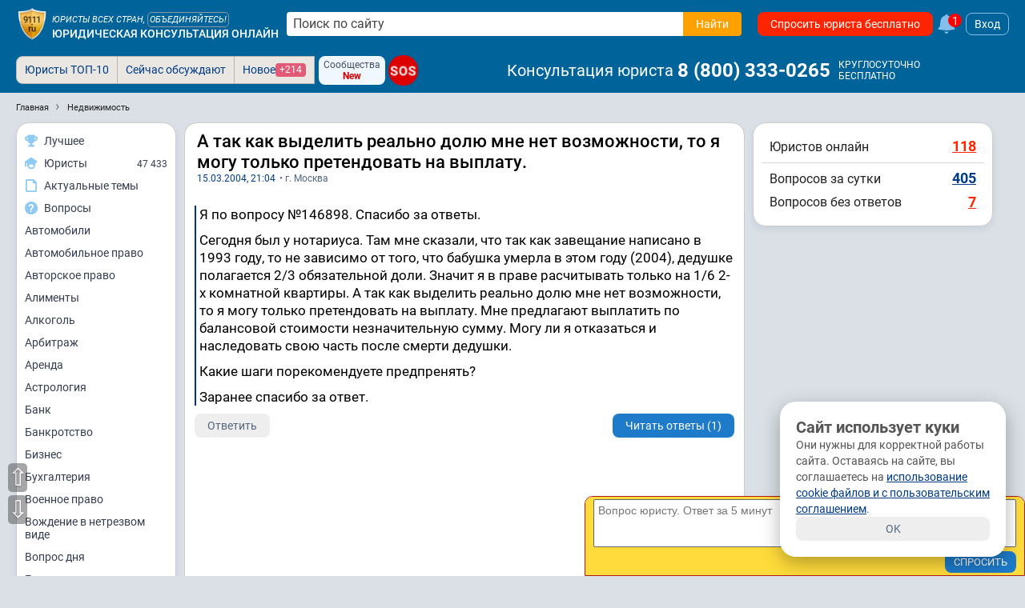

--- FILE ---
content_type: text/html; charset=utf-8
request_url: https://www.9111.ru/questions/147132/
body_size: 38391
content:
<!DOCTYPE html>
<html xmlns="http://www.w3.org/1999/xhtml" prefix="og: http://ogp.me/ns# video: http://ogp.me/ns/video#" lang="ru-RU">
<head>
<meta charset="utf-8">
<link rel="manifest" href="/manifest.json">
<title>А так как выделить реально долю мне нет возможности, то я могу только претендовать на выплату.</title>
	<meta name="description" content="А так как выделить реально долю мне нет возможности, то я могу только претендовать на выплату.. Я по вопросу №146898. Спасибо за ответы.
 Сегодня был у нотариуса. Там мне сказали, что так как завещание написано в 1993 году, то не зависимо от ...">
	<meta name="keywords" content="недвижимость, Москва">

	<meta name="robots" content="max-image-preview:large">
	<meta name="robots" content="all,index,follow">

<meta http-equiv="X-UA-Compatible" content="IE=edge">

<meta name="application-name" content="Советы и публикации юристов">
<link rel="apple-touch-icon" sizes="180x180" href="https://s.9111s.ru/img/icons/favicons/apple-touch-icon.png">
<link rel="icon" type="image/png" href="https://s.9111s.ru/img/icons/favicons/favicon-32x32.png" sizes="32x32">
<link rel="icon" type="image/png" href="https://s.9111s.ru/img/icons/favicons/favicon-16x16.png" sizes="16x16">
<link rel="mask-icon" href="https://s.9111s.ru/img/icons/favicons/safari-pinned-tab.svg" color="#5bbad5">
<link rel="shortcut icon" href="https://s.9111s.ru/favicon.ico" type="image/x-icon">
<meta name="msapplication-TileColor" content="#2b5797">
<meta name="msapplication-TileImage" content="https://s.9111s.ru/img/icons/favicons/mstile-144x144.png">
<meta name="msapplication-config" content="https://s.9111s.ru/img/icons/favicons/browserconfig.xml">
<meta name="theme-color" content="#14578B">

<link rel="preconnect" href="https://u.9111s.ru/" crossorigin>
<link rel="preconnect" href="https://u2.9111s.ru/" crossorigin>
<link rel="preconnect" href="https://v1.9111s.ru/" crossorigin>
<link rel="preconnect" href="https://ws.9111.ru/">
<link href="https://counter.yadro.ru/" rel="preconnect" crossorigin>
	<script>window.yaContextCb = window.yaContextCb || []</script>
		<script id="yandex-context-script"></script>
	<script type="text/javascript">
		window.addEventListener("load", () => {
			const script = document.getElementById("yandex-context-script");
			script.src = "https://yandex.ru/ads/system/context.js";
		});
	</script>

<script>
	let site_vars = {
		current_user: {
			id: 0,
			rating: 0,
			name: '',
			name_short: '',
			anketa_url: '',
			is_urist: 0,
			city_num: '',
			region_num: '',
			country_num: '',
			token: '',
			user_hash: '87d9127d9d6abe0f3bd84e499ba8d842',
			mobile: false,
			has_vip_subscription: false,
			anketa_view: '0',
		},
		notifications: {
			show: 0,
			cntMessages: 0
		},
		competition_ttl: 84859,
		player_autoplay: false
	};
	site_vars.catalogs = window.location.pathname.split('/');
	site_vars.catalogs = site_vars.catalogs.slice(1,site_vars.catalogs.length - 1);
	ru9111 = site_vars.current_user;
</script>
	<script src="https://s.9111s.ru/20260119132401/min/scripts/head-scripts.min.js"></script>



	<link rel="stylesheet" href="https://s.9111s.ru/20260119132401/min/styles/all.css">


<link rel="stylesheet" href="https://s.9111s.ru/20260119132401/min/css/header/header.css">
<link rel="stylesheet" href="https://s.9111s.ru/20260119132401/min/css/header/header-SearchForm.css">
	<link rel="stylesheet" href="https://s.9111s.ru/20260119132401/min/css/header/header-desktop.css">

	<link rel="stylesheet" href="https://s.9111s.ru/20260119132401/min/css/modules/leftNav.css">
	<link rel="stylesheet" href="https://s.9111s.ru/20260119132401/min/css/nav/navigation_left.css">

<script async src="/app.js"></script>
<link rel="search" type="application/opensearchdescription+xml" title="Советы и публикации юристов" href="/sitesearch.xml">
			<script src="https://s.9111s.ru/20260119132401/min/js/questions/reviews.js"></script>
				<script src="https://s.9111s.ru/20260119132401/min/js/modules/lawyerCatalog.js"></script>
				<script src="https://s.9111s.ru/20260119132401/min/js/questions/q.js"></script>
							<meta property="og:url" content="https://www.9111.ru/questions/147132/">
									<meta property="og:site_name" content="Юридическая социальная сеть 9111.ru">
									<meta property="og:image" content="https://s.9111s.ru/img/logo/share.png">
									<meta property="og:title" content="А так как выделить реально долю мне нет возможности, то я могу только претендовать на выплату.">
									<meta property="og:description" content="Я по вопросу №146898. Спасибо за ответы.
 Сегодня был у нотариуса. Там мне сказали,... Подробнее в юридической консультации 9111.ru">
									<meta property="og:type" content="website">
				<meta name="twitter:card" content="summary_large_image" />
	<meta name="twitter:image" content="https://s.9111s.ru/img/logo/share.png" />

			<link rel="stylesheet" href="https://s.9111s.ru/20260119132401/min/css/questions/question_content.css">
				<link rel="stylesheet" href="https://s.9111s.ru/20260119132401/min/css/questions/reviews.css">
				<link rel="stylesheet" href="https://s.9111s.ru/20260119132401/min/css/header/mordolenta.css">
				<link rel="stylesheet" href="https://s.9111s.ru/20260119132401/min/css/forum/pubslistboxes.css">
				<link rel="stylesheet" href="https://s.9111s.ru/20260119132401/min/css/modules/rightcol.css">
	
	<link rel="canonical" href="https://www.9111.ru/questions/147132/">
	<meta name="viewport" content="width=device-width, initial-scale=1">

    				
		
				<!-- Yandex.Metrika counter -->
		<script type="text/javascript" >
		(function(m,e,t,r,i,k,a){m[i]=m[i]||function(){(m[i].a=m[i].a||[]).push(arguments)};
		m[i].l=1*new Date();
		for (var j = 0; j < document.scripts.length; j++) {if (document.scripts[j].src === r) { return; }}
		k=e.createElement(t),a=e.getElementsByTagName(t)[0],k.async=1,k.src=r,a.parentNode.insertBefore(k,a)})
		(window, document, "script", "https://mc.yandex.ru/metrika/tag.js", "ym");

		ym(65724, "init", {
		clickmap:true,
		trackLinks:true,
		accurateTrackBounce:true,
		webvisor:true,
		trackHash:true
		});
		</script>
		<noscript><div><img src="https://mc.yandex.ru/watch/65724" style="position:absolute; left:-9999px;" alt="" /></div></noscript>
		<!-- /Yandex.Metrika counter -->

		<!--LiveInternet counter--><script>
		new Image().src = "//counter.yadro.ru/hit;9111?r"+
		escape(document.referrer)+((typeof(screen)=="undefined")?"":
		";s"+screen.width+"*"+screen.height+"*"+(screen.colorDepth?
		screen.colorDepth:screen.pixelDepth))+";u"+escape(document.URL)+
		";h"+escape(document.title.substring(0,150))+
		";"+Math.random();</script><!--/LiveInternet-->
						<script async src="https://yandex.ru/ads/system/header-bidding.js"></script>
		


	</head>
		
<body>
	<div id="site" class="site l-not-logged g-desktop">
		
	<section id="site-inner">
		<div id="site-wrap" class="site-wrap clearFix">
							<header class="site-header noprint">
									
<div class="header-main__desktop  header-main__desktop--unreg ">
	<div class="hdrDsktp">
		<div class="hdrDsktp_wrap">
										<div class="header-SearchForm">
	<a class="header__logo" href="/" title="Советы и публикации юристов">
				<img src="https://s.9111s.ru/img/logo/logo9111_200.png" alt="Советы и публикации юристов">
	</a>

			<div class="header__siteName">
			<div class="header__siteName-type">
									<div class="header__siteName-type-top ">Юристы всех стран, <span class="cur-p" onclick="statClicks('HEAD_LOGO_UNITE'); go2url('/urists/registration/')">объединяйтесь!</span> </div>
								<a href="/" class="header__siteName-type-bottom" title="Юридическая консультация онлайн">Юридическая консультация онлайн</a>
			</div>
		</div>
				<div style="position:relative;" class="header-SearchForm__main">
							<form class="header-SearchForm__main" method="get" action="/search/results.php">
					<input class="header-SearchForm__input" id="header-SearchForm" name="text" placeholder="Поиск по сайту" required="" autocomplete="off" type="text" value="">
					<button name="su_ok" class="header-SearchForm__btn btn_orange btn" value="Найти" aria-label="Найти" type="submit" data-stat-label="HEADER__SEARCH_CLICK">
						<span>Найти</span>
						<svg class="icon--20 fill--white">
						<use href="#search"></use>
						</svg>
					</button>
				</form>
										<div class="pageBlock p10 modal_search" id="modal_search" style="top:40px; width:98%;"></div>
					</div>
				
				<a href="/questions/add/?hidden_type_form=98" class="header-SearchForm__btnAsk btn btn_red" data-stat-label="header_ask_question">
			Спросить юриста бесплатно
		</a>
					<a class="df ml5" href="/pubs/popular/" onclick="statClicks('HEAD_FAKEBELL')">
				<svg class="fake_bell__icon">
					<use href="#bell"></use>
				</svg>
				<div class="fake_bell__amount">1</div>
			</a>
					
			<div onclick="loginedForm('in'); return false;" class="login-button ml5">Вход</div>
	
	</div>

											</div>
					<div class="tabs_bar">
				<div class="tabs_wrap" style="position:relative">
						<div class="header__bottomNav">

			<ul id="pageTabsSheet" class="pageTabs pageTabsCheat noticeNavTabs "
		style="; width: auto; float: left; ">
				<li class="noticeNavTab"><a href="/uristy/" rel="nofollow" class=" btn_notice ">Юристы ТОП-10</a></li>
	<li class="noticeNavTab"><a href="/pubs/popular/" class=" btn_notice btn_notice_grey">Сейчас обсуждают</a></li>
	<li class="noticeNavTab"><a href="/pubs/new/" class="df gap5 btn_notice btn_notice_grey">Новое <span class="mark mark--1 mark--pink">+214</span></a>
	</li>
		

	
	
<div class="ml5 mr5 df flex-pusher jc-s">
	<div class="df fd-c ai-c btn btn_blueLight btn--3 gap0" onclick="go2url('/groups/'); statClicks('header__groups')">
		<span class="fs12">Сообщества</span>
		<span class="fs12 fw700 cr">New</span>
	</div>
</div>

<a href="/sos/"  class="sos-badge sos-badge__pulse fs16">SOS</a>
		</ul>
				<span class="header-userNav__phone ai-c">
			<span class="header-userNav__phone-name mr5">Консультация юриста</span>
							<a href="tel:88003330265" class="link--reset fw700 dif ai-c fs24 color-white">8&nbsp;(800)&nbsp;333-0265</a>&nbsp;
						
			<div class="df fd-c ml5">
				<span class="fs12">КРУГЛОСУТОЧНО</span>
				<span class="fs12">БЕСПЛАТНО</span>
			</div>
		</span>
	
			<div id="pageTabsSheetSub" class="pageTabs pageTabsCheat noticeNavTabs empty">
					</div>
	</div>

				<div class="df _header_controls">
					
<div class="header-user__nav empty">

	</div>

				</div>
				</div>
			</div>
		
	</div>
</div>
			
			</header>

						<div id="main_div">
													<div class="clear"></div>
<ul class="breadcrumbs" id="breadcrumbs" itemscope itemtype="https://schema.org/BreadcrumbList">
	<li itemprop="itemListElement" itemscope itemtype="https://schema.org/ListItem" class="breadcrumbs-item breadcrumbs-item__first">
		<a itemprop="item" href="https://www.9111.ru" class="breadcrumbs-link">
			<span itemprop="name" class="breadcrumbs-link">Главная</span>
		</a>
		<meta itemprop="position" content="1" />
	</li>
			<li itemprop="itemListElement" itemscope itemtype="https://schema.org/ListItem" class="breadcrumbs-item">
					<a class="breadcrumbs-link" itemprop="item" href="https://www.9111.ru/%D0%BD%D0%B5%D0%B4%D0%B2%D0%B8%D0%B6%D0%B8%D0%BC%D0%BE%D1%81%D1%82%D1%8C/">
				<span itemprop="name" class="breadcrumbs-link">Недвижимость</span>
			</a>
				<meta itemprop="position" content="2" />
		</li>
	</ul>
<div class="clear"></div>												
				
				
													
				<div class="layout-columns has-leftcol has-rightcol">

																							<div id="nav-left-cont" class="nav-left-cont noprint">
									<div class="leftNavBlock">
		<div class="LeftMenu--sticky">
			<div class="LeftMenu pageBlock">
				<a href="/rating/competitions_stars_rating.php?mode=video" class="LeftMenu__item" data-stat-label="nav_left_competition">
					<div class="LeftMenu__icon">
						<svg class="icon--16">
						<use href="#cup2"></use>
						</svg>
					</div>
					<div class="LeftMenu__name">Лучшее</div>
				</a>
				<a href="/uristy/" class="LeftMenu__item" data-stat-label="nav_left_urists">
					<div class="LeftMenu__icon">
						<svg class="icon--16">
						<use href="#lawyer"></use>
						</svg>
					</div>
					<div class="LeftMenu__name">Юристы</div>
					<div class="LeftMenu__quantity">47 433</div>
				</a>
													<a href="/search/" class="LeftMenu__item" data-stat-label="nav_left_actual">
						<div class="LeftMenu__icon">
							<svg class="icon--16">
							<use href="#doc"></use>
							</svg>
						</div>
						<div class="LeftMenu__name">Актуальные темы</div>
					</a>
					<a href="/questions/" class="LeftMenu__item" data-stat-label="nav_left_actual">
						<div class="LeftMenu__icon">
							<svg class="icon--16">
							<use href="#answer3"></use>
							</svg>
						</div>
						<div class="LeftMenu__name">Вопросы</div>
					</a>
											<a href="/%D0%B0%D0%B2%D1%82%D0%BE%D0%BC%D0%BE%D0%B1%D0%B8%D0%BB%D0%B8/" class="LeftMenu__item">
							Автомобили
						</a>
											<a href="/%D0%B0%D0%B2%D1%82%D0%BE%D0%BC%D0%BE%D0%B1%D0%B8%D0%BB%D1%8C%D0%BD%D0%BE%D0%B5_%D0%BF%D1%80%D0%B0%D0%B2%D0%BE/" class="LeftMenu__item">
							Автомобильное право
						</a>
											<a href="/%D0%B0%D0%B2%D1%82%D0%BE%D1%80%D1%81%D0%BA%D0%BE%D0%B5_%D0%BF%D1%80%D0%B0%D0%B2%D0%BE/" class="LeftMenu__item">
							Авторское право
						</a>
											<a href="/%D0%B0%D0%BB%D0%B8%D0%BC%D0%B5%D0%BD%D1%82%D1%8B/" class="LeftMenu__item">
							Алименты
						</a>
											<a href="/%D0%B0%D0%BB%D0%BA%D0%BE%D0%B3%D0%BE%D0%BB%D1%8C/" class="LeftMenu__item">
							Алкоголь
						</a>
											<a href="/%D0%B0%D1%80%D0%B1%D0%B8%D1%82%D1%80%D0%B0%D0%B6/" class="LeftMenu__item">
							Арбитраж
						</a>
											<a href="/%D0%B0%D1%80%D0%B5%D0%BD%D0%B4%D0%B0/" class="LeftMenu__item">
							Аренда
						</a>
											<a href="/%D0%B0%D1%81%D1%82%D1%80%D0%BE%D0%BB%D0%BE%D0%B3%D0%B8%D1%8F/" class="LeftMenu__item">
							Астрология
						</a>
											<a href="/%D0%B1%D0%B0%D0%BD%D0%BA/" class="LeftMenu__item">
							Банк
						</a>
											<a href="/%D0%B1%D0%B0%D0%BD%D0%BA%D1%80%D0%BE%D1%82%D1%81%D1%82%D0%B2%D0%BE/" class="LeftMenu__item">
							Банкротство
						</a>
											<a href="/%D0%B1%D0%B8%D0%B7%D0%BD%D0%B5%D1%81/" class="LeftMenu__item">
							Бизнес
						</a>
											<a href="/%D0%B1%D1%83%D1%85%D0%B3%D0%B0%D0%BB%D1%82%D0%B5%D1%80%D0%B8%D1%8F/" class="LeftMenu__item">
							Бухгалтерия
						</a>
											<a href="/%D0%B2%D0%BE%D0%B5%D0%BD%D0%BD%D0%BE%D0%B5_%D0%BF%D1%80%D0%B0%D0%B2%D0%BE/" class="LeftMenu__item">
							Военное право
						</a>
											<a href="/%D0%B2%D0%BE%D0%B6%D0%B4%D0%B5%D0%BD%D0%B8%D0%B5_%D0%B2_%D0%BD%D0%B5%D1%82%D1%80%D0%B5%D0%B7%D0%B2%D0%BE%D0%BC_%D0%B2%D0%B8%D0%B4%D0%B5/" class="LeftMenu__item">
							Вождение в нетрезвом виде
						</a>
											<a href="/%D0%B2%D0%BE%D0%BF%D1%80%D0%BE%D1%81_%D0%B4%D0%BD%D1%8F/" class="LeftMenu__item">
							Вопрос дня
						</a>
											<a href="/%D0%B3%D0%BE%D1%81%D1%83%D0%B4%D0%B0%D1%80%D1%81%D1%82%D0%B2%D0%BE/" class="LeftMenu__item">
							Государство
						</a>
											<a href="/%D0%B3%D1%80%D0%B0%D0%B6%D0%B4%D0%B0%D0%BD%D1%81%D1%82%D0%B2%D0%BE/" class="LeftMenu__item">
							Гражданство
						</a>
											<a href="/%D0%B4%D0%B0%D1%87%D0%B0/" class="LeftMenu__item">
							Дача
						</a>
											<a href="/%D0%B4%D0%BE%D0%B3%D0%BE%D0%B2%D0%BE%D1%80/" class="LeftMenu__item">
							Договор
						</a>
											<a href="/%D0%B4%D0%BE%D0%BB%D0%B3%D0%B8/" class="LeftMenu__item">
							Долги
						</a>
											<a href="/%D0%B4%D0%BE%D0%BC%D0%B0%D1%88%D0%BD%D0%B5%D0%B5_%D0%BD%D0%B0%D1%81%D0%B8%D0%BB%D0%B8%D0%B5/" class="LeftMenu__item">
							Домашнее насилие
						</a>
											<a href="/%D0%B4%D1%80%D1%83%D0%B3%D0%BE%D0%B5/" class="LeftMenu__item">
							Другое
						</a>
											<a href="/%D0%B4%D1%82%D0%BF/" class="LeftMenu__item">
							ДТП
						</a>
											<a href="/%D0%B6%D0%B0%D0%BB%D0%BE%D0%B1%D1%8B/" class="LeftMenu__item">
							Жалобы
						</a>
											<a href="/%D0%B6%D0%B8%D0%B2%D0%BE%D1%82%D0%BD%D1%8B%D0%B5/" class="LeftMenu__item">
							Животные
						</a>
											<a href="/%D0%B6%D0%B8%D0%BB%D1%8C%D1%91/" class="LeftMenu__item">
							Жильё
						</a>
											<a href="/%D0%B7%D0%B0%D0%B2%D0%B5%D1%89%D0%B0%D0%BD%D0%B8%D0%B5/" class="LeftMenu__item">
							Завещание
						</a>
											<a href="/%D0%B7%D0%B0%D1%89%D0%B8%D1%82%D0%B0_%D0%BF%D1%80%D0%B0%D0%B2_%D0%BF%D0%BE%D1%82%D1%80%D0%B5%D0%B1%D0%B8%D1%82%D0%B5%D0%BB%D0%B5%D0%B9/" class="LeftMenu__item">
							Защита прав потребителей
						</a>
											<a href="/%D0%B7%D0%B0%D1%8F%D0%B2%D0%BB%D0%B5%D0%BD%D0%B8%D1%8F/" class="LeftMenu__item">
							Заявления
						</a>
											<a href="/%D0%B7%D0%B5%D0%BC%D0%B5%D0%BB%D1%8C%D0%BD%D0%BE%D0%B5_%D0%BF%D1%80%D0%B0%D0%B2%D0%BE/" class="LeftMenu__item">
							Земельное право
						</a>
											<a href="/%D0%B8%D0%B3%D1%80%D1%8B/" class="LeftMenu__item">
							Игры
						</a>
											<a href="/%D0%B8%D0%BC%D0%BC%D0%B8%D0%B3%D1%80%D0%B0%D1%86%D0%B8%D1%8F/" class="LeftMenu__item">
							Иммиграция
						</a>
											<a href="/%D0%B8%D0%BD%D0%B2%D0%B0%D0%BB%D0%B8%D0%B4%D0%BD%D0%BE%D1%81%D1%82%D1%8C/" class="LeftMenu__item">
							Инвалидность
						</a>
											<a href="/%D0%B8%D0%BD%D0%B2%D0%B5%D1%81%D1%82%D0%B8%D1%86%D0%B8%D0%B8/" class="LeftMenu__item">
							Инвестиции
						</a>
											<a href="/%D0%B8%D0%BD%D1%82%D0%B5%D0%BB%D0%BB%D0%B5%D0%BA%D1%82%D1%83%D0%B0%D0%BB%D1%8C%D0%BD%D0%B0%D1%8F_%D1%81%D0%BE%D0%B1%D1%81%D1%82%D0%B2%D0%B5%D0%BD%D0%BD%D0%BE%D1%81%D1%82%D1%8C/" class="LeftMenu__item">
							Интеллектуальная собственность
						</a>
											<a href="/%D0%B8%D0%BD%D1%82%D0%B5%D1%80%D0%BD%D0%B5%D1%82_%D0%BF%D1%80%D0%B0%D0%B2%D0%BE/" class="LeftMenu__item">
							Интернет право
						</a>
											<a href="/%D0%B8%D1%81%D0%BA%D0%B8/" class="LeftMenu__item">
							Иски
						</a>
											<a href="/%D0%B8%D1%81%D1%82%D0%BE%D1%80%D0%B8%D1%8F/" class="LeftMenu__item">
							История
						</a>
											<a href="/%D0%BA%D0%BE%D0%BD%D0%BA%D1%83%D1%80%D0%B5%D0%BD%D1%86%D0%B8%D1%8F/" class="LeftMenu__item">
							Конкуренция
						</a>
											<a href="/%D0%BA%D0%BE%D0%BD%D1%81%D1%82%D0%B8%D1%82%D1%83%D1%86%D0%B8%D1%8F/" class="LeftMenu__item">
							Конституция
						</a>
											<a href="/%D0%BA%D0%BE%D1%80%D0%BF%D0%BE%D1%80%D0%B0%D1%82%D0%B8%D0%B2%D0%BD%D0%BE%D0%B5_%D0%BF%D1%80%D0%B0%D0%B2%D0%BE/" class="LeftMenu__item">
							Корпоративное право
						</a>
											<a href="/%D0%BA%D0%BE%D1%80%D1%80%D1%83%D0%BF%D1%86%D0%B8%D1%8F/" class="LeftMenu__item">
							Коррупция
						</a>
											<a href="/%D0%BA%D0%BE%D1%81%D0%BC%D0%BE%D1%81/" class="LeftMenu__item">
							Космос
						</a>
											<a href="/%D0%BA%D1%80%D0%B0%D0%B6%D0%B0/" class="LeftMenu__item">
							Кража
						</a>
											<a href="/%D0%BA%D1%80%D0%B5%D0%B4%D0%B8%D1%82/" class="LeftMenu__item">
							Кредит
						</a>
											<a href="/%D0%BA%D1%80%D0%B8%D0%BC%D0%B8%D0%BD%D0%B0%D0%BB/" class="LeftMenu__item">
							Криминал
						</a>
											<a href="/%D0%BA%D1%83%D0%BB%D1%8C%D1%82%D1%83%D1%80%D0%B0/" class="LeftMenu__item">
							Культура
						</a>
											<a href="/%D0%BA%D1%83%D1%80%D0%B5%D0%BD%D0%B8%D0%B5_/" class="LeftMenu__item">
							Курение 
						</a>
											<a href="/%D0%BC%D0%B0%D1%82%D0%B5%D1%80%D0%B8%D0%B0%D0%BB%D1%8C%D0%BD%D1%8B%D0%B9_%D1%83%D1%89%D0%B5%D1%80%D0%B1/" class="LeftMenu__item">
							Материальный ущерб
						</a>
											<a href="/%D0%BC%D0%B5%D0%B4%D0%B8%D1%86%D0%B8%D0%BD%D0%B0/" class="LeftMenu__item">
							Медицина
						</a>
											<a href="/%D0%BC%D0%B5%D0%BD%D1%8F_%D0%B1%D0%B5%D1%81%D0%B8%D1%82%21_%D0%BD%D0%B0%D0%BA%D0%B8%D0%BF%D0%B5%D0%BB%D0%BE%21/" class="LeftMenu__item">
							Меня бесит! Накипело!
						</a>
											<a href="/%D0%BC%D0%BE%D0%B4%D0%B0/" class="LeftMenu__item">
							Мода
						</a>
											<a href="/%D0%BC%D0%BE%D1%80%D0%B0%D0%BB%D1%8C%D0%BD%D1%8B%D0%B9_%D1%83%D1%89%D0%B5%D1%80%D0%B1/" class="LeftMenu__item">
							Моральный ущерб
						</a>
											<a href="/%D0%BC%D1%84%D1%86/" class="LeftMenu__item">
							МФЦ
						</a>
											<a href="/%D0%BD%D0%B0%D0%BB%D0%BE%D0%B3%D0%B8/" class="LeftMenu__item">
							Налоги
						</a>
											<a href="/%D0%BD%D0%B0%D1%81%D0%BB%D0%B5%D0%B4%D1%81%D1%82%D0%B2%D0%BE/" class="LeftMenu__item">
							Наследство
						</a>
											<a href="/%D0%BD%D0%B5%D0%B4%D0%B2%D0%B8%D0%B6%D0%B8%D0%BC%D0%BE%D1%81%D1%82%D1%8C/" class="LeftMenu__item">
							Недвижимость
						</a>
											<a href="/%D0%BD%D0%B5%D0%B9%D1%80%D0%BE%D1%81%D0%B5%D1%82%D0%B8/" class="LeftMenu__item">
							Нейросети
						</a>
											<a href="/%D0%BD%D0%BE%D0%B2%D0%BE%D0%B5_%D0%B2_%D0%B7%D0%B0%D0%BA%D0%BE%D0%BD%D0%BE%D0%B4%D0%B0%D1%82%D0%B5%D0%BB%D1%8C%D1%81%D1%82%D0%B2%D0%B5/" class="LeftMenu__item">
							Новое в законодательстве
						</a>
											<a href="/%D0%BD%D0%BE%D0%B2%D0%BE%D1%81%D1%82%D0%B8/" class="LeftMenu__item">
							Новости
						</a>
											<a href="/%D0%BD%D0%BE%D1%82%D0%B0%D1%80%D0%B8%D1%83%D1%81/" class="LeftMenu__item">
							Нотариус
						</a>
											<a href="/%D0%BE%D0%B1%D1%80%D0%B0%D0%B7_%D0%B6%D0%B8%D0%B7%D0%BD%D0%B8/" class="LeftMenu__item">
							Образ жизни
						</a>
											<a href="/%D0%BE%D0%B1%D1%80%D0%B0%D0%B7%D0%BE%D0%B2%D0%B0%D0%BD%D0%B8%D0%B5/" class="LeftMenu__item">
							Образование
						</a>
											<a href="/%D0%BE%D0%B1%D1%89%D0%B5%D1%81%D1%82%D0%B2%D0%BE/" class="LeftMenu__item">
							Общество
						</a>
											<a href="/%D0%BE%D0%BF%D0%B5%D0%BA%D0%B0/" class="LeftMenu__item">
							Опека
						</a>
											<a href="/%D0%BF%D0%B0%D1%82%D0%B5%D0%BD%D1%82%D1%8B/" class="LeftMenu__item">
							Патенты
						</a>
											<a href="/%D0%BF%D0%B5%D0%BD%D1%81%D0%B8%D0%B8/" class="LeftMenu__item">
							Пенсии
						</a>
											<a href="/%D0%BF%D0%BE%D0%B3%D0%BE%D0%B4%D0%B0/" class="LeftMenu__item">
							Погода
						</a>
											<a href="/%D0%BF%D0%BE%D0%BB%D0%B8%D1%82%D0%B8%D0%BA%D0%B0/" class="LeftMenu__item">
							Политика
						</a>
											<a href="/%D0%BF%D0%BE%D1%81%D0%BE%D0%B1%D0%B8%D1%8F/" class="LeftMenu__item">
							Пособия
						</a>
											<a href="/%D0%BF%D1%80%D0%B0%D0%B2%D0%B0_%D0%B3%D1%80%D0%B0%D0%B6%D0%B4%D0%B0%D0%BD/" class="LeftMenu__item">
							Права граждан
						</a>
											<a href="/%D0%BF%D1%80%D0%B5%D1%81%D1%82%D1%83%D0%BF%D0%BB%D0%B5%D0%BD%D0%B8%D1%8F/" class="LeftMenu__item">
							Преступления
						</a>
											<a href="/%D0%BF%D1%80%D0%B8%D1%80%D0%BE%D0%B4%D0%B0/" class="LeftMenu__item">
							Природа
						</a>
											<a href="/%D0%BF%D1%83%D1%82%D0%B5%D1%88%D0%B5%D1%81%D1%82%D0%B2%D0%B8%D1%8F/" class="LeftMenu__item">
							Путешествия
						</a>
											<a href="/%D1%80%D0%B0%D0%B7%D0%B2%D0%BE%D0%B4/" class="LeftMenu__item">
							Развод
						</a>
											<a href="/%D1%80%D0%B5%D0%BB%D0%B8%D0%B3%D0%B8%D1%8F/" class="LeftMenu__item">
							Религия
						</a>
											<a href="/%D1%81%D0%B2%D0%B5%D1%82%D1%81%D0%BA%D0%B0%D1%8F_%D0%B6%D0%B8%D0%B7%D0%BD%D1%8C/" class="LeftMenu__item">
							Светская жизнь
						</a>
											<a href="/%D1%81%D0%B2%D0%BE/" class="LeftMenu__item">
							СВО
						</a>
											<a href="/%D1%81%D0%B5%D0%BA%D1%81/" class="LeftMenu__item">
							Секс
						</a>
											<a href="/%D1%81%D0%B5%D0%BC%D0%B5%D0%B9%D0%BD%D0%BE%D0%B5_%D0%BF%D1%80%D0%B0%D0%B2%D0%BE/" class="LeftMenu__item">
							Семейное право
						</a>
											<a href="/%D1%81%D0%BE%D1%86%D0%B8%D0%B0%D0%BB%D1%8C%D0%BD%D0%BE%D0%B5_%D0%BE%D0%B1%D0%B5%D1%81%D0%BF%D0%B5%D1%87%D0%B5%D0%BD%D0%B8%D0%B5/" class="LeftMenu__item">
							Социальное обеспечение
						</a>
											<a href="/%D1%81%D0%BE%D1%86%D0%B8%D0%B0%D0%BB%D1%8C%D0%BD%D1%8B%D0%B5_%D1%81%D0%B5%D1%82%D0%B8/" class="LeftMenu__item">
							Социальные сети
						</a>
											<a href="/%D1%81%D0%BF%D0%BE%D1%80%D1%82/" class="LeftMenu__item">
							Спорт
						</a>
											<a href="/%D1%81%D1%82%D1%80%D0%B0%D1%85%D0%BE%D0%B2%D0%B0%D0%BD%D0%B8%D0%B5/" class="LeftMenu__item">
							Страхование
						</a>
											<a href="/%D1%81%D1%82%D1%80%D0%BE%D0%B8%D1%82%D0%B5%D0%BB%D1%8C%D1%81%D1%82%D0%B2%D0%BE/" class="LeftMenu__item">
							Строительство
						</a>
											<a href="/%D1%81%D1%83%D0%B4/" class="LeftMenu__item">
							Суд
						</a>
											<a href="/%D1%82%D0%B0%D0%BC%D0%BE%D0%B6%D0%BD%D1%8F/" class="LeftMenu__item">
							Таможня
						</a>
											<a href="/%D1%82%D0%B5%D1%85%D0%BD%D0%BE%D0%BB%D0%BE%D0%B3%D0%B8%D0%B8/" class="LeftMenu__item">
							Технологии
						</a>
											<a href="/%D1%82%D1%80%D1%83%D0%B4%D0%BE%D0%B2%D0%BE%D0%B5_%D0%BF%D1%80%D0%B0%D0%B2%D0%BE/" class="LeftMenu__item">
							Трудовое право
						</a>
											<a href="/%D1%83%D0%B3%D0%BE%D0%BB%D0%BE%D0%B2%D0%BD%D0%BE%D0%B5_%D0%BF%D1%80%D0%B0%D0%B2%D0%BE/" class="LeftMenu__item">
							Уголовное право
						</a>
											<a href="/%D1%84%D0%B8%D0%BD%D0%B0%D0%BD%D1%81%D1%8B/" class="LeftMenu__item">
							Финансы
						</a>
											<a href="/%D1%86%D0%B5%D0%BD%D0%BD%D1%8B%D0%B5_%D0%B1%D1%83%D0%BC%D0%B0%D0%B3%D0%B8/" class="LeftMenu__item">
							Ценные бумаги
						</a>
											<a href="/%D1%87%D0%BF/" class="LeftMenu__item">
							ЧП
						</a>
											<a href="/%D1%88%D1%82%D1%80%D0%B0%D1%84%D1%8B/" class="LeftMenu__item">
							Штрафы
						</a>
											<a href="/%D1%8D%D0%BA%D0%BE%D0%BB%D0%BE%D0%B3%D0%B8%D1%8F/" class="LeftMenu__item">
							Экология
						</a>
											<a href="/%D1%8D%D0%BC%D0%B8%D0%B3%D1%80%D0%B0%D1%86%D0%B8%D1%8F/" class="LeftMenu__item">
							Эмиграция
						</a>
											<a href="/%D1%8E%D0%BC%D0%BE%D1%80/" class="LeftMenu__item">
							Юмор
						</a>
											<a href="/%D1%8E%D1%80%D0%B8%D0%B4%D0%B8%D1%87%D0%B5%D1%81%D0%BA%D0%B0%D1%8F_%D0%BF%D1%83%D0%B1%D0%BB%D0%B8%D0%BA%D0%B0%D1%86%D0%B8%D1%8F/" class="LeftMenu__item">
							Юридическая публикация
						</a>
										<a href="/pubs/popular/" class="LeftMenu__item" data-stat-label="nav_left_pubs">
						<div class="LeftMenu__icon">
							<svg class="icon--16">
							<use href="#newspaper"></use>
							</svg>
						</div>
						<div class="LeftMenu__name">Публикации</div>
						<div class="LeftMenu__quantity">1 393 113</div>
					</a>
								<a href="/laws/" class="LeftMenu__item" data-stat-label="nav_left_laws">
					<div class="LeftMenu__icon">
						<svg class="icon--16">
						<use href="#eagle"></use>
						</svg>
					</div>
					<div class="LeftMenu__name">Законы и кодексы</div>
				</a>
				<a href="/groups/" class="LeftMenu__item" data-stat-label="nav_left_groups">
					<div class="LeftMenu__icon">
						<svg class="icon--16">
						<use href="#users"></use>
						</svg>
					</div>
					<div class="LeftMenu__name">Сообщества</div>
				</a>
				<a href="/kontakt/" class="LeftMenu__item" data-stat-label="nav_left_contacts">
					<div class="LeftMenu__icon">
						<svg class="icon--16">
						<use href="#message2"></use>
						</svg>
					</div>
					<div class="LeftMenu__name">Обратная связь</div>
				</a>
			</div>
		</div>
	</div>


							</div>
																					<div id="main_content_inner" class="main_content_inner" >

																						
													
						<div class="pageWrap">
														
	
		
		
																							<div class="pageBlock">







				<div class="pdg10x15">

			<h1 class="question9111ru__h1">А так как выделить реально долю мне нет возможности, то я могу только претендовать на выплату.
						</h1>
			<div class="df ai-c">
				<div class="color-grey fs12 mr5">
											<a class="fs12 link--reset" href="/archive/questions/2004-03-15/" target="_blank">
							15.03.2004, 21:04
						</a>
									</div>
									<div class="color-grey fs12">
						<span>&#8226; г. Москва </span>
					</div>
							</div>
		</div>
	

			
		

<div class="p7" id="q147132">
	<div class="questionBlock" data-question-id="147132">
				<div class="question__body">
			<div class="df ai-c mb10">
											</div>
			
			<div class="question__text" id="question-content147132">
															<div style="border-left:2px solid #0030a3;padding-left:4px;">
							<p>Я по вопросу №146898. Спасибо за ответы.</p>
<p> Сегодня был у нотариуса. Там мне сказали, что так как завещание написано в 1993 году, то не зависимо от того, что бабушка умерла в этом году (2004), дедушке полагается 2/3 обязательной доли. Значит я в праве расчитывать только на 1/6 2-х комнатной квартиры. А так как выделить реально долю мне нет возможности, то я могу только претендовать на выплату. Мне предлагают выплатить по балансовой стоимости незначительную сумму. Могу ли я отказаться и наследовать свою часть после смерти дедушки.</p>
<p> Какие шаги порекомендуете предпренять?</p>
<p> Заранее спасибо за ответ.</p>
						</div>
																		<div class="df jc-sb">
						<button data-stat-label="question_answer" onclick="loginedForm('in');" class="btn btn_grey">Ответить</button>
							<span data-stat-label="question_readanswers" class="btn btn_blue" href="#show_answers" onclick="$('html, body').animate({scrollTop: $('.answer9111ru__list').offset().top - 120 + 'px'});">Читать ответы (1)</span>
					</div>
								
			</div>
																		<div class="cntr">	<div id="adfox_156716784737428580" class="mih-310"></div>
	<script>
		window.yaContextCb.push(()=>{
		Ya.adfoxCode.create({
			ownerId: 282719,
			containerId: 'adfox_156716784737428580',
				params: {
					pp: 'g',
					ps: 'ddlt',
					p2: 'gnkx'
				}
			});
		});
	</script>
</div>
										
					</div>

		
		
	
				</div>

	</div>

<span id="answers_list_start"></span>

	<div class="df ai-b jc-c">
		<svg class="icon--14 fill--grey mr5"><use href="#messages"></use></svg>
		<b id="show_answers" class="fs16 mb10">Ответы на вопрос (1):</b>
	</div>
	<div class="answer9111ru__list" id="answers147132">
					<div class="answer9111ru" id="a117522" data-idq="147132" data-ida="117522" data-level="0">
			<div class="answer9111ru__body" id="answer117522">
									<div class="answer9111ru__header ">
													<div class="answer9111ru__avatar ">
								<img src="https://s.9111s.ru/img/1x.png" data-src="https://u.9111s.ru/uploads/202301/06/30x30/33b577c5d1556d4f33ee7ece313a2218.jpg" alt="" class="lazyload" height="30" width="30" data-go2url="/advokat-1555/">
							</div>
												<div class="answer9111ru__user_info">
							<div class="answer9111ru__user_info__item">
								<div class="answer9111ru__user__status">
																			Адвокат
																	</div>
																	<a class="answer9111ru__user__name" target="_blank" href="/advokat-1555/">Саломатова Т.В.</a>
																	
																	<a href="/urists/topx/" class="ratingBlock__value" rel="nofollow">
											<svg class="icon--10 icon--16 fill--yellow mr5">
		<use href="#star"></use>
	</svg>

										4.8
									</a>
															</div>
							<div class="answer9111ru__user_info__item">
								<div class="fs12 color-grey">15.03.2004, 21:45, </div>
								<div class="fs12 color-grey">г. Москва</div>
							</div>
						</div>
						<div class="flex-grow"></div>
											</div>
				
				
				<div class="answer9111ru__text">
					
																		<p>Да, если завещание совершено до 1.03.2002 года, то полагается 2/3 от законной доли. Но законная доля рассчитывается В ЗАВИСИМОСТИ от количества наследников, которые могли бы наследовать  по закону - то есть  - супруг(дедушка), все дети, родители, внуки по праву представления, некоторые иждивенцы. Судя по всему кроме супруга есть еще ваш родитель и дядя - их сын. В этом случае его доля меньше. И завтсить вас получить свою долю деньгами вовсе они не могут. Вы вправе претендовать на получение доли в имуществе. Я думаю. вас вводят в забуждение. Вам лучше подробнее проконсультироваться на очной платной консультации с изложением всех обстоятельств дела.</p>
<p>Вам ни в коем случае не нужно писать отказ. Тем более дедушка желает передать дяде - вам тогда ничего не достанется.</p>
						
						
												

																					

																		<a href="/questions/add/?hidden_type_form=118" class="btn btn_green" data-stat-label="answer_ask-button">Спросить</a>
																									</div>

													
				
													<div class="answer9111ru__signature empty " data-answer-urist-signature="1555" id="answer_autosign1555"></div>
							</div>

					</div>
								<span class="view-counter" data-rub="6" data-num="1555" hidden></span>

				</div>

<div class="questionBlockEnd"></div>


	<div class="phoneBanner">
																
<a class="main_item_banner has-bg df-sb-c" href="tel:88005059111">
	<div class="main_item_banner-block">
		<div class="main_item_banner_block-acronym">Консультация по Вашему вопросу</div>
	</div>
	<div class="main_item_banner-block">
		<div class="main_item_banner_block-tel" >8 800 505-91-11</div>
		<div class="main_item_banner_block_acronym-desc">звонок с городских и мобильных бесплатный по всей России</div>
	</div>
</a>
	</div>

				<div id="adfox_155005707897925696" class="pdg10x0 adfox_top_wide noprint"></div>
		<script>
			window.yaContextCb.push(()=>{
			Ya.adfoxCode.create({
				ownerId: 282719,
				containerId: 'adfox_155005707897925696',
					params: {
						pp: 'g',
						ps: 'ddlt',
						p2: 'ggrq'
					}
				});
			});
		</script>
	




		
		
				<div class="w100pc">
			

<div class="pageBlock p10">
	<p>
		<b><a href="/uristy/" class="tdu">
			Юристы ОнЛайн:
			118
			из
			47 433
		</a></b>
							<a href="/uristy/" class="btn btn_green btn_xs" data-stat-label="FACESLINE_TOP_SEARCH">Поиск</a>
										<a href="/urists/registration/" class="btn btn_yellow  btn_xs" data-stat-label="FACESLINE_TOP_REGISTRATION">Регистрация</a>
							</p>
		<div class="topLawyers" style='height:unset;' data-pages-cnt="3">
		<div class="topLawyers__list" style='position: unset;flex-wrap: wrap;justify-content:space-evenly;gap:5px;'>
			
		<a href="/urist-7140169/?utm_source=faces&utm_medium=photo" class="topLawyer" data-stat-label="FACESLINE_URIST" style='margin-left:0;'>
			<span style="position: absolute;right: 0;top: 10px;z-index: 10;">
					<span class="proIcon fs10 mr5">PRO</span>

		</span>
		<img class="topLawyer__country" src="https://s.9111s.ru/img/flags/russia.gif" alt="Россия" title="Россия">
		<img title="юрист Суровцева Лилия Рустамовна из г.Дубна" class="topLawyer__photo lazyload" data-src="https://u.9111s.ru/uploads/202509/19/150x150/ead765285386b4d2b67880689a07b4d5.png" src="https://s.9111s.ru/img/1x.png">
		<div class="topLawyer__info">
			<div class="topLawyer__job">Юрист, стаж 11 лет				<span class="topLawyer__status online">онлайн</span>
			</div>
				<div class="topLawyer__job">
				г.Дубна
				</div>
			<div class="topLawyer__name">Суровцева Л.Р.</div>
			<span class="df fd-c w100pc">
				<span class="fs18 df mb2">
						<svg class="icon--10 icon--20 fill--yellow">
		<use href="#star"></use>
	</svg>

					5
				</span>
									<span style="margin-left:3px;column-gap:6px;" class="fs12 df ai-c">
						<svg class="icon--10 icon--12 fill--white">
		<use href="#comments"></use>
	</svg>
 6 020
					отзывов
					</span>
							</span>
			<div class="btn btn_s btn_orange mt5" onclick="statClicks('FACESLINE_URIST_FROM_TOPLAWYERS'); go2url('/urist-7140169/?utm_source=faces&utm_medium=photo#openPM'); return false;">Спросить</div>
			<div class="topLawyer__feedbacks">
				<svg class="topLawyer__likeIcon"><use href="#like"></use></svg>
				<div class="topLawyer__feedbacksTitle">
					<span>Отзывов</span>
					<span>за месяц</span>
				</div>
				<span class="topLawyer__feedbacksTotal">50</span>
			</div>
		</div>
	</a>
		<a href="/urist-9476782/?utm_source=faces&utm_medium=photo" class="topLawyer" data-stat-label="FACESLINE_URIST" style='margin-left:0;'>
		<img class="topLawyer__country" src="https://s.9111s.ru/img/flags/russia.gif" alt="Россия" title="Россия">
		<img title="юрист Тарханова Полина Дмитриевна из г.Ижевск" class="topLawyer__photo lazyload" data-src="https://u.9111s.ru/uploads/202512/16/150x150/067c033086e5dcc57540fb31f0a450e4.jpg" src="https://s.9111s.ru/img/1x.png">
		<div class="topLawyer__info">
			<div class="topLawyer__job">Юрист				<span class="topLawyer__status online">онлайн</span>
			</div>
				<div class="topLawyer__job">
				г.Ижевск
				</div>
			<div class="topLawyer__name">Тарханова П.Д.</div>
			<span class="df fd-c w100pc">
				<span class="fs18 df mb2">
						<svg class="icon--10 icon--20 fill--yellow">
		<use href="#star"></use>
	</svg>

					4.8
				</span>
									<span style="margin-left:3px;column-gap:6px;" class="fs12 df ai-c">
						<svg class="icon--10 icon--12 fill--white">
		<use href="#comments"></use>
	</svg>
 5 751
					отзыв
					</span>
							</span>
			<div class="btn btn_s btn_orange mt5" onclick="statClicks('FACESLINE_URIST_FROM_TOPLAWYERS'); go2url('/urist-9476782/?utm_source=faces&utm_medium=photo#openPM'); return false;">Спросить</div>
			<div class="topLawyer__feedbacks">
				<svg class="topLawyer__likeIcon"><use href="#like"></use></svg>
				<div class="topLawyer__feedbacksTitle">
					<span>Отзывов</span>
					<span>за месяц</span>
				</div>
				<span class="topLawyer__feedbacksTotal">70</span>
			</div>
		</div>
	</a>
		<a href="/urist-8706289/?utm_source=faces&utm_medium=photo" class="topLawyer" data-stat-label="FACESLINE_URIST" style='margin-left:0;'>
			<span style="position: absolute;right: 0;top: 10px;z-index: 10;">
					<span class="proIcon fs10 mr5">PRO</span>

		</span>
		<img class="topLawyer__country" src="https://s.9111s.ru/img/flags/russia.gif" alt="Россия" title="Россия">
		<img title="юрист Разина Дарья Алексеевна из г.Москва" class="topLawyer__photo lazyload" data-src="https://u.9111s.ru/uploads/202601/12/150x150/375f9dccb5da488b3c14ecd9a2960fe8.png" src="https://s.9111s.ru/img/1x.png">
		<div class="topLawyer__info">
			<div class="topLawyer__job">Юрист, стаж 12 лет				<span class="topLawyer__status online">онлайн</span>
			</div>
				<div class="topLawyer__job">
				г.Москва
				</div>
			<div class="topLawyer__name">Разина Д.А.</div>
			<span class="df fd-c w100pc">
				<span class="fs18 df mb2">
						<svg class="icon--10 icon--20 fill--yellow">
		<use href="#star"></use>
	</svg>

					4.9
				</span>
									<span style="margin-left:3px;column-gap:6px;" class="fs12 df ai-c">
						<svg class="icon--10 icon--12 fill--white">
		<use href="#comments"></use>
	</svg>
 23 312
					отзывов
					</span>
							</span>
			<div class="btn btn_s btn_orange mt5" onclick="statClicks('FACESLINE_URIST_FROM_TOPLAWYERS'); go2url('/urist-8706289/?utm_source=faces&utm_medium=photo#openPM'); return false;">Спросить</div>
			<div class="topLawyer__feedbacks">
				<svg class="topLawyer__likeIcon"><use href="#like"></use></svg>
				<div class="topLawyer__feedbacksTitle">
					<span>Отзывов</span>
					<span>за месяц</span>
				</div>
				<span class="topLawyer__feedbacksTotal">60</span>
			</div>
		</div>
	</a>
		<a href="/urist-176414/?utm_source=faces&utm_medium=photo" class="topLawyer" data-stat-label="FACESLINE_URIST" style='margin-left:0;'>
		<img class="topLawyer__country" src="https://s.9111s.ru/img/flags/russia.gif" alt="Россия" title="Россия">
		<img title="юрист Елесин Александр Владимирович из г.Нижний Новгород" class="topLawyer__photo lazyload" data-src="https://u.9111s.ru/uploads/202103/30/150x150/2551c336c8e5c60488c483f112f774f5.jpg" src="https://s.9111s.ru/img/1x.png">
		<div class="topLawyer__info">
			<div class="topLawyer__job">Юрист, стаж 30 лет				<span class="topLawyer__status online">онлайн</span>
			</div>
				<div class="topLawyer__job">
				г.Нижний Новгород
				</div>
			<div class="topLawyer__name">Елесин А.В.</div>
			<span class="df fd-c w100pc">
				<span class="fs18 df mb2">
						<svg class="icon--10 icon--20 fill--yellow">
		<use href="#star"></use>
	</svg>

					3.7
				</span>
									<span style="margin-left:3px;column-gap:6px;" class="fs12 df ai-c">
						<svg class="icon--10 icon--12 fill--white">
		<use href="#comments"></use>
	</svg>
 26 299
					отзывов
					</span>
							</span>
			<div class="btn btn_s btn_orange mt5" onclick="statClicks('FACESLINE_URIST_FROM_TOPLAWYERS'); go2url('/urist-176414/?utm_source=faces&utm_medium=photo#openPM'); return false;">Спросить</div>
			<div class="topLawyer__feedbacks">
				<svg class="topLawyer__likeIcon"><use href="#like"></use></svg>
				<div class="topLawyer__feedbacksTitle">
					<span>Отзывов</span>
					<span>за месяц</span>
				</div>
				<span class="topLawyer__feedbacksTotal">298</span>
			</div>
		</div>
	</a>
		<a href="/urist-10386090/?utm_source=faces&utm_medium=photo" class="topLawyer" data-stat-label="FACESLINE_URIST" style='margin-left:0;'>
		<img class="topLawyer__country" src="https://s.9111s.ru/img/flags/russia.gif" alt="Россия" title="Россия">
		<img title="юрист Струкова Светлана Петровна из г.Красногорск" class="topLawyer__photo lazyload" data-src="https://u2.9111s.ru/uploads/202511/10/150x150/f1ab1b0c99193694795828012c356914.jpg" src="https://s.9111s.ru/img/1x.png">
		<div class="topLawyer__info">
			<div class="topLawyer__job">Юрист, стаж 30 лет				<span class="topLawyer__status online">онлайн</span>
			</div>
				<div class="topLawyer__job">
				г.Красногорск
				</div>
			<div class="topLawyer__name">Струкова С.П.</div>
			<span class="df fd-c w100pc">
				<span class="fs18 df mb2">
						<svg class="icon--10 icon--20 fill--yellow">
		<use href="#star"></use>
	</svg>

					5
				</span>
									<span style="margin-left:3px;column-gap:6px;" class="fs12 df ai-c">
						<svg class="icon--10 icon--12 fill--white">
		<use href="#comments"></use>
	</svg>
 684
					отзывa
					</span>
							</span>
			<div class="btn btn_s btn_orange mt5" onclick="statClicks('FACESLINE_URIST_FROM_TOPLAWYERS'); go2url('/urist-10386090/?utm_source=faces&utm_medium=photo#openPM'); return false;">Спросить</div>
			<div class="topLawyer__feedbacks">
				<svg class="topLawyer__likeIcon"><use href="#like"></use></svg>
				<div class="topLawyer__feedbacksTitle">
					<span>Отзывов</span>
					<span>за месяц</span>
				</div>
				<span class="topLawyer__feedbacksTotal">199</span>
			</div>
		</div>
	</a>
		<a href="/urist-8346018/?utm_source=faces&utm_medium=photo" class="topLawyer" data-stat-label="FACESLINE_URIST" style='margin-left:0;'>
		<img class="topLawyer__country" src="https://s.9111s.ru/img/flags/russia.gif" alt="Россия" title="Россия">
		<img title="юрист Соловьев Алексей Викторович из г.Ростов-на-Дону" class="topLawyer__photo lazyload" data-src="https://u.9111s.ru/uploads/202009/16/150x150/109e7eeadba32c5e555aeef9be8b5968.jpg" src="https://s.9111s.ru/img/1x.png">
		<div class="topLawyer__info">
			<div class="topLawyer__job">Юрист, стаж 25 лет				<span class="topLawyer__status online">онлайн</span>
			</div>
				<div class="topLawyer__job">
				г.Ростов-на-Дону
				</div>
			<div class="topLawyer__name">Соловьев А.В.</div>
			<span class="df fd-c w100pc">
				<span class="fs18 df mb2">
						<svg class="icon--10 icon--20 fill--yellow">
		<use href="#star"></use>
	</svg>

					5
				</span>
									<span style="margin-left:3px;column-gap:6px;" class="fs12 df ai-c">
						<svg class="icon--10 icon--12 fill--white">
		<use href="#comments"></use>
	</svg>
 3 196
					отзывов
					</span>
							</span>
			<div class="btn btn_s btn_orange mt5" onclick="statClicks('FACESLINE_URIST_FROM_TOPLAWYERS'); go2url('/urist-8346018/?utm_source=faces&utm_medium=photo#openPM'); return false;">Спросить</div>
			<div class="topLawyer__feedbacks">
				<svg class="topLawyer__likeIcon"><use href="#like"></use></svg>
				<div class="topLawyer__feedbacksTitle">
					<span>Отзывов</span>
					<span>за месяц</span>
				</div>
				<span class="topLawyer__feedbacksTotal">18</span>
			</div>
		</div>
	</a>
		<a href="/urist-8965264/?utm_source=faces&utm_medium=photo" class="topLawyer" data-stat-label="FACESLINE_URIST" style='margin-left:0;'>
			<span style="position: absolute;right: 0;top: 10px;z-index: 10;">
					<span class="proIcon fs10 mr5">PRO</span>

		</span>
		<img class="topLawyer__country" src="https://s.9111s.ru/img/flags/russia.gif" alt="Россия" title="Россия">
		<img title="юрист Усольцев Виктор Николаевич из г.Москва" class="topLawyer__photo lazyload" data-src="https://u2.9111s.ru/uploads/202506/17/150x150/31e7f62405dabf19b2ed53e69adab442.jpg" src="https://s.9111s.ru/img/1x.png">
		<div class="topLawyer__info">
			<div class="topLawyer__job">Юрист, стаж 15 лет				<span class="topLawyer__status online">онлайн</span>
			</div>
				<div class="topLawyer__job">
				г.Москва
				</div>
			<div class="topLawyer__name">Усольцев В.Н.</div>
			<span class="df fd-c w100pc">
				<span class="fs18 df mb2">
						<svg class="icon--10 icon--20 fill--yellow">
		<use href="#star"></use>
	</svg>

					4.8
				</span>
									<span style="margin-left:3px;column-gap:6px;" class="fs12 df ai-c">
						<svg class="icon--10 icon--12 fill--white">
		<use href="#comments"></use>
	</svg>
 14 303
					отзывa
					</span>
							</span>
			<div class="btn btn_s btn_orange mt5" onclick="statClicks('FACESLINE_URIST_FROM_TOPLAWYERS'); go2url('/urist-8965264/?utm_source=faces&utm_medium=photo#openPM'); return false;">Спросить</div>
			<div class="topLawyer__feedbacks">
				<svg class="topLawyer__likeIcon"><use href="#like"></use></svg>
				<div class="topLawyer__feedbacksTitle">
					<span>Отзывов</span>
					<span>за месяц</span>
				</div>
				<span class="topLawyer__feedbacksTotal">82</span>
			</div>
		</div>
	</a>
		<a href="/urist-10331399/?utm_source=faces&utm_medium=photo" class="topLawyer" data-stat-label="FACESLINE_URIST" style='margin-left:0;'>
		<img class="topLawyer__country" src="https://s.9111s.ru/img/flags/russia.gif" alt="Россия" title="Россия">
		<img title="юрист Ткач Николай Владимирович из г.Санкт-Петербург" class="topLawyer__photo lazyload" data-src="https://u2.9111s.ru/uploads/202504/09/150x150/85389a51440b35f29c99cef2a61a276d.jpg" src="https://s.9111s.ru/img/1x.png">
		<div class="topLawyer__info">
			<div class="topLawyer__job">Юрист, стаж 7 лет				<span class="topLawyer__status online">онлайн</span>
			</div>
				<div class="topLawyer__job">
				г.Санкт-Петербург
				</div>
			<div class="topLawyer__name">Ткач Н.В.</div>
			<span class="df fd-c w100pc">
				<span class="fs18 df mb2">
						<svg class="icon--10 icon--20 fill--yellow">
		<use href="#star"></use>
	</svg>

					5
				</span>
									<span style="margin-left:3px;column-gap:6px;" class="fs12 df ai-c">
						<svg class="icon--10 icon--12 fill--white">
		<use href="#comments"></use>
	</svg>
 3 487
					отзывов
					</span>
							</span>
			<div class="btn btn_s btn_orange mt5" onclick="statClicks('FACESLINE_URIST_FROM_TOPLAWYERS'); go2url('/urist-10331399/?utm_source=faces&utm_medium=photo#openPM'); return false;">Спросить</div>
			<div class="topLawyer__feedbacks">
				<svg class="topLawyer__likeIcon"><use href="#like"></use></svg>
				<div class="topLawyer__feedbacksTitle">
					<span>Отзывов</span>
					<span>за месяц</span>
				</div>
				<span class="topLawyer__feedbacksTotal">246</span>
			</div>
		</div>
	</a>
		<a href="/urist-14973/?utm_source=faces&utm_medium=photo" class="topLawyer" data-stat-label="FACESLINE_URIST" style='margin-left:0;'>
			<span style="position: absolute;right: 0;top: 10px;z-index: 10;">
					<span class="proIcon fs10 mr5">PRO</span>

		</span>
		<img class="topLawyer__country" src="https://s.9111s.ru/img/flags/russia.gif" alt="Россия" title="Россия">
		<img title="юрист Абаева Марьяна Николаевна из г.Владикавказ" class="topLawyer__photo lazyload" data-src="https://u.9111s.ru/uploads/202512/29/150x150/8ec54f15bf5a1f8c4f7d38e6810a6bac.jpg" src="https://s.9111s.ru/img/1x.png">
		<div class="topLawyer__info">
			<div class="topLawyer__job">Юрист, стаж 20 лет				<span class="topLawyer__status online">онлайн</span>
			</div>
				<div class="topLawyer__job">
				г.Владикавказ
				</div>
			<div class="topLawyer__name">Абаева М.Н.</div>
			<span class="df fd-c w100pc">
				<span class="fs18 df mb2">
						<svg class="icon--10 icon--20 fill--yellow">
		<use href="#star"></use>
	</svg>

					5
				</span>
									<span style="margin-left:3px;column-gap:6px;" class="fs12 df ai-c">
						<svg class="icon--10 icon--12 fill--white">
		<use href="#comments"></use>
	</svg>
 23 598
					отзывов
					</span>
							</span>
			<div class="btn btn_s btn_orange mt5" onclick="statClicks('FACESLINE_URIST_FROM_TOPLAWYERS'); go2url('/urist-14973/?utm_source=faces&utm_medium=photo#openPM'); return false;">Спросить</div>
			<div class="topLawyer__feedbacks">
				<svg class="topLawyer__likeIcon"><use href="#like"></use></svg>
				<div class="topLawyer__feedbacksTitle">
					<span>Отзывов</span>
					<span>за месяц</span>
				</div>
				<span class="topLawyer__feedbacksTotal">50</span>
			</div>
		</div>
	</a>
		<a href="/urist-8268354/?utm_source=faces&utm_medium=photo" class="topLawyer" data-stat-label="FACESLINE_URIST" style='margin-left:0;'>
			<span style="position: absolute;right: 0;top: 10px;z-index: 10;">
					<span class="proIcon fs10 mr5">PRO</span>

		</span>
		<img class="topLawyer__country" src="https://s.9111s.ru/img/flags/russia.gif" alt="Россия" title="Россия">
		<img title="юрист Ермаков Сергей Александрович из г.Москва" class="topLawyer__photo lazyload" data-src="https://u.9111s.ru/uploads/202201/04/150x150/31d29b01cb214f9b8242287dfad407ec.jpg" src="https://s.9111s.ru/img/1x.png">
		<div class="topLawyer__info">
			<div class="topLawyer__job">Юрист, стаж 7 лет				<span class="topLawyer__status online">онлайн</span>
			</div>
				<div class="topLawyer__job">
				г.Москва
				</div>
			<div class="topLawyer__name">Ермаков С.А.</div>
			<span class="df fd-c w100pc">
				<span class="fs18 df mb2">
						<svg class="icon--10 icon--20 fill--yellow">
		<use href="#star"></use>
	</svg>

					4.8
				</span>
									<span style="margin-left:3px;column-gap:6px;" class="fs12 df ai-c">
						<svg class="icon--10 icon--12 fill--white">
		<use href="#comments"></use>
	</svg>
 16 133
					отзывa
					</span>
							</span>
			<div class="btn btn_s btn_orange mt5" onclick="statClicks('FACESLINE_URIST_FROM_TOPLAWYERS'); go2url('/urist-8268354/?utm_source=faces&utm_medium=photo#openPM'); return false;">Спросить</div>
			<div class="topLawyer__feedbacks">
				<svg class="topLawyer__likeIcon"><use href="#like"></use></svg>
				<div class="topLawyer__feedbacksTitle">
					<span>Отзывов</span>
					<span>за месяц</span>
				</div>
				<span class="topLawyer__feedbacksTotal">48</span>
			</div>
		</div>
	</a>
		<a href="/urist-5887892/?utm_source=faces&utm_medium=photo" class="topLawyer" data-stat-label="FACESLINE_URIST" style='margin-left:0;'>
		<img class="topLawyer__country" src="https://s.9111s.ru/img/flags/russia.gif" alt="Россия" title="Россия">
		<img title="юрист Злотникова Любовь Геннадьевна из г.Санкт-Петербург" class="topLawyer__photo lazyload" data-src="https://u.9111s.ru/uploads/202002/12/150x150/3a97d59cd71535cd49e46cce538b5440.jpg" src="https://s.9111s.ru/img/1x.png">
		<div class="topLawyer__info">
			<div class="topLawyer__job">Юрист, стаж 26 лет				<span class="topLawyer__status online">онлайн</span>
			</div>
				<div class="topLawyer__job">
				г.Санкт-Петербург
				</div>
			<div class="topLawyer__name">Злотникова Л.Г.</div>
			<span class="df fd-c w100pc">
				<span class="fs18 df mb2">
						<svg class="icon--10 icon--20 fill--yellow">
		<use href="#star"></use>
	</svg>

					5
				</span>
									<span style="margin-left:3px;column-gap:6px;" class="fs12 df ai-c">
						<svg class="icon--10 icon--12 fill--white">
		<use href="#comments"></use>
	</svg>
 23 158
					отзывов
					</span>
							</span>
			<div class="btn btn_s btn_orange mt5" onclick="statClicks('FACESLINE_URIST_FROM_TOPLAWYERS'); go2url('/urist-5887892/?utm_source=faces&utm_medium=photo#openPM'); return false;">Спросить</div>
			<div class="topLawyer__feedbacks">
				<svg class="topLawyer__likeIcon"><use href="#like"></use></svg>
				<div class="topLawyer__feedbacksTitle">
					<span>Отзывов</span>
					<span>за месяц</span>
				</div>
				<span class="topLawyer__feedbacksTotal">101</span>
			</div>
		</div>
	</a>
		<a href="/advokat-9245031/?utm_source=faces&utm_medium=photo" class="topLawyer" data-stat-label="FACESLINE_URIST" style='margin-left:0;'>
			<span style="position: absolute;right: 0;top: 10px;z-index: 10;">
					<span class="proIcon fs10 mr5">PRO</span>

		</span>
		<img class="topLawyer__country" src="https://s.9111s.ru/img/flags/russia.gif" alt="Россия" title="Россия">
		<img title="адвокат Болдырев Владимир Сергеевич из г.Волгоград" class="topLawyer__photo lazyload" data-src="https://u2.9111s.ru/uploads/202207/26/150x150/753ad8eb6919f119edb22bf492219b9c.jpg" src="https://s.9111s.ru/img/1x.png">
		<div class="topLawyer__info">
			<div class="topLawyer__job">Адвокат, стаж 6 лет				<span class="topLawyer__status online">онлайн</span>
			</div>
				<div class="topLawyer__job">
				г.Волгоград
				</div>
			<div class="topLawyer__name">Болдырев В. С.</div>
			<span class="df fd-c w100pc">
				<span class="fs18 df mb2">
						<svg class="icon--10 icon--20 fill--yellow">
		<use href="#star"></use>
	</svg>

					4.9
				</span>
									<span style="margin-left:3px;column-gap:6px;" class="fs12 df ai-c">
						<svg class="icon--10 icon--12 fill--white">
		<use href="#comments"></use>
	</svg>
 8 140
					отзывов
					</span>
							</span>
			<div class="btn btn_s btn_orange mt5" onclick="statClicks('FACESLINE_URIST_FROM_TOPLAWYERS'); go2url('/advokat-9245031/?utm_source=faces&utm_medium=photo#openPM'); return false;">Спросить</div>
			<div class="topLawyer__feedbacks">
				<svg class="topLawyer__likeIcon"><use href="#like"></use></svg>
				<div class="topLawyer__feedbacksTitle">
					<span>Отзывов</span>
					<span>за месяц</span>
				</div>
				<span class="topLawyer__feedbacksTotal">39</span>
			</div>
		</div>
	</a>
		<a href="/urist-6742595/?utm_source=faces&utm_medium=photo" class="topLawyer" data-stat-label="FACESLINE_URIST" style='margin-left:0;'>
			<span style="position: absolute;right: 0;top: 10px;z-index: 10;">
					<span class="proIcon fs10 mr5">PRO</span>

		</span>
		<img class="topLawyer__country" src="https://s.9111s.ru/img/flags/russia.gif" alt="Россия" title="Россия">
		<img title="юрист Кочетков Александр Владиленович из г.Тула" class="topLawyer__photo lazyload" data-src="https://u2.9111s.ru/uploads/202512/20/150x150/66ebb960b217bfa3e8a44884d5ad6cd8.jpg" src="https://s.9111s.ru/img/1x.png">
		<div class="topLawyer__info">
			<div class="topLawyer__job">Юрист, стаж 8 лет				<span class="topLawyer__status online">онлайн</span>
			</div>
				<div class="topLawyer__job">
				г.Тула
				</div>
			<div class="topLawyer__name">Кочетков А.В.</div>
			<span class="df fd-c w100pc">
				<span class="fs18 df mb2">
						<svg class="icon--10 icon--20 fill--yellow">
		<use href="#star"></use>
	</svg>

					4.8
				</span>
									<span style="margin-left:3px;column-gap:6px;" class="fs12 df ai-c">
						<svg class="icon--10 icon--12 fill--white">
		<use href="#comments"></use>
	</svg>
 44 130
					отзывов
					</span>
							</span>
			<div class="btn btn_s btn_orange mt5" onclick="statClicks('FACESLINE_URIST_FROM_TOPLAWYERS'); go2url('/urist-6742595/?utm_source=faces&utm_medium=photo#openPM'); return false;">Спросить</div>
			<div class="topLawyer__feedbacks">
				<svg class="topLawyer__likeIcon"><use href="#like"></use></svg>
				<div class="topLawyer__feedbacksTitle">
					<span>Отзывов</span>
					<span>за месяц</span>
				</div>
				<span class="topLawyer__feedbacksTotal">399</span>
			</div>
		</div>
	</a>
		<a href="/urist-10211082/?utm_source=faces&utm_medium=photo" class="topLawyer" data-stat-label="FACESLINE_URIST" style='margin-left:0;'>
		<img class="topLawyer__country" src="https://s.9111s.ru/img/flags/russia.gif" alt="Россия" title="Россия">
		<img title="юрист Грачёв Георгий Владимирович из г.Краснодар" class="topLawyer__photo lazyload" data-src="https://u2.9111s.ru/uploads/202601/04/150x150/c2ae650f560b8283ee417fc15c1d90a6.jpg" src="https://s.9111s.ru/img/1x.png">
		<div class="topLawyer__info">
			<div class="topLawyer__job">Юрист, стаж 6 лет				<span class="topLawyer__status online">онлайн</span>
			</div>
				<div class="topLawyer__job">
				г.Краснодар
				</div>
			<div class="topLawyer__name">Грачёв Г.В.</div>
			<span class="df fd-c w100pc">
				<span class="fs18 df mb2">
						<svg class="icon--10 icon--20 fill--yellow">
		<use href="#star"></use>
	</svg>

					4.9
				</span>
									<span style="margin-left:3px;column-gap:6px;" class="fs12 df ai-c">
						<svg class="icon--10 icon--12 fill--white">
		<use href="#comments"></use>
	</svg>
 2 289
					отзывов
					</span>
							</span>
			<div class="btn btn_s btn_orange mt5" onclick="statClicks('FACESLINE_URIST_FROM_TOPLAWYERS'); go2url('/urist-10211082/?utm_source=faces&utm_medium=photo#openPM'); return false;">Спросить</div>
			<div class="topLawyer__feedbacks">
				<svg class="topLawyer__likeIcon"><use href="#like"></use></svg>
				<div class="topLawyer__feedbacksTitle">
					<span>Отзывов</span>
					<span>за месяц</span>
				</div>
				<span class="topLawyer__feedbacksTotal">240</span>
			</div>
		</div>
	</a>
		<a href="/urist-9227620/?utm_source=faces&utm_medium=photo" class="topLawyer" data-stat-label="FACESLINE_URIST" style='margin-left:0;'>
			<span style="position: absolute;right: 0;top: 10px;z-index: 10;">
					<span class="proIcon fs10 mr5">PRO</span>

		</span>
		<img class="topLawyer__country" src="https://s.9111s.ru/img/flags/russia.gif" alt="Россия" title="Россия">
		<img title="юрист Богачев Александр Олегович из г.Пермь" class="topLawyer__photo lazyload" data-src="https://u2.9111s.ru/uploads/202507/14/150x150/67a916c7de50c083749b88e633d6614a.jpg" src="https://s.9111s.ru/img/1x.png">
		<div class="topLawyer__info">
			<div class="topLawyer__job">Юрист, стаж 18 лет				<span class="topLawyer__status online">онлайн</span>
			</div>
				<div class="topLawyer__job">
				г.Пермь
				</div>
			<div class="topLawyer__name">Богачев А.О.</div>
			<span class="df fd-c w100pc">
				<span class="fs18 df mb2">
						<svg class="icon--10 icon--20 fill--yellow">
		<use href="#star"></use>
	</svg>

					4.9
				</span>
									<span style="margin-left:3px;column-gap:6px;" class="fs12 df ai-c">
						<svg class="icon--10 icon--12 fill--white">
		<use href="#comments"></use>
	</svg>
 3 763
					отзывa
					</span>
							</span>
			<div class="btn btn_s btn_orange mt5" onclick="statClicks('FACESLINE_URIST_FROM_TOPLAWYERS'); go2url('/urist-9227620/?utm_source=faces&utm_medium=photo#openPM'); return false;">Спросить</div>
			<div class="topLawyer__feedbacks">
				<svg class="topLawyer__likeIcon"><use href="#like"></use></svg>
				<div class="topLawyer__feedbacksTitle">
					<span>Отзывов</span>
					<span>за месяц</span>
				</div>
				<span class="topLawyer__feedbacksTotal">202</span>
			</div>
		</div>
	</a>
		<a href="/urist-16421/?utm_source=faces&utm_medium=photo" class="topLawyer" data-stat-label="FACESLINE_URIST" style='margin-left:0;'>
		<img class="topLawyer__country" src="https://s.9111s.ru/img/flags/russia.gif" alt="Россия" title="Россия">
		<img title="юрист Исаева Елена Юрьевна из г.Махачкала" class="topLawyer__photo lazyload" data-src="https://u.9111s.ru/uploads/202512/24/150x150/14c24d77647e057cace34e3b19ea5e25.jpg" src="https://s.9111s.ru/img/1x.png">
		<div class="topLawyer__info">
			<div class="topLawyer__job">Юрист, стаж 16 лет				<span class="topLawyer__status online">онлайн</span>
			</div>
				<div class="topLawyer__job">
				г.Махачкала
				</div>
			<div class="topLawyer__name">Исаева Е.Ю.</div>
			<span class="df fd-c w100pc">
				<span class="fs18 df mb2">
						<svg class="icon--10 icon--20 fill--yellow">
		<use href="#star"></use>
	</svg>

					4.5
				</span>
									<span style="margin-left:3px;column-gap:6px;" class="fs12 df ai-c">
						<svg class="icon--10 icon--12 fill--white">
		<use href="#comments"></use>
	</svg>
 42 438
					отзывов
					</span>
							</span>
			<div class="btn btn_s btn_orange mt5" onclick="statClicks('FACESLINE_URIST_FROM_TOPLAWYERS'); go2url('/urist-16421/?utm_source=faces&utm_medium=photo#openPM'); return false;">Спросить</div>
			<div class="topLawyer__feedbacks">
				<svg class="topLawyer__likeIcon"><use href="#like"></use></svg>
				<div class="topLawyer__feedbacksTitle">
					<span>Отзывов</span>
					<span>за месяц</span>
				</div>
				<span class="topLawyer__feedbacksTotal">42</span>
			</div>
		</div>
	</a>
		<a href="/urist-6512387/?utm_source=faces&utm_medium=photo" class="topLawyer" data-stat-label="FACESLINE_URIST" style='margin-left:0;'>
		<img class="topLawyer__country" src="https://s.9111s.ru/img/flags/belarus.gif" alt="Россия" title="Россия">
		<img title="юрист Хмельницкий Виталий Николаевич из г.Минск" class="topLawyer__photo lazyload" data-src="https://u.9111s.ru/uploads/202206/18/150x150/1a9cd7f16eb1efe2834e073f850c8f8f.jpg" src="https://s.9111s.ru/img/1x.png">
		<div class="topLawyer__info">
			<div class="topLawyer__job">Юрист, стаж 42 лет				<span class="topLawyer__status online">онлайн</span>
			</div>
				<div class="topLawyer__job">
				г.Минск
				</div>
			<div class="topLawyer__name">Хмельницкий В.Н.</div>
			<span class="df fd-c w100pc">
				<span class="fs18 df mb2">
						<svg class="icon--10 icon--20 fill--yellow">
		<use href="#star"></use>
	</svg>

					4.9
				</span>
									<span style="margin-left:3px;column-gap:6px;" class="fs12 df ai-c">
						<svg class="icon--10 icon--12 fill--white">
		<use href="#comments"></use>
	</svg>
 41 664
					отзывa
					</span>
							</span>
			<div class="btn btn_s btn_orange mt5" onclick="statClicks('FACESLINE_URIST_FROM_TOPLAWYERS'); go2url('/urist-6512387/?utm_source=faces&utm_medium=photo#openPM'); return false;">Спросить</div>
			<div class="topLawyer__feedbacks">
				<svg class="topLawyer__likeIcon"><use href="#like"></use></svg>
				<div class="topLawyer__feedbacksTitle">
					<span>Отзывов</span>
					<span>за месяц</span>
				</div>
				<span class="topLawyer__feedbacksTotal">514</span>
			</div>
		</div>
	</a>
		<a href="/advokat-8787914/?utm_source=faces&utm_medium=photo" class="topLawyer" data-stat-label="FACESLINE_URIST" style='margin-left:0;'>
		<img class="topLawyer__country" src="https://s.9111s.ru/img/flags/russia.gif" alt="Россия" title="Россия">
		<img title="адвокат Бахтин Сергей Владимирович из г.Орёл" class="topLawyer__photo lazyload" data-src="https://u.9111s.ru/uploads/202106/29/150x150/6cbbc73f6e0dc54fd87b748cba1b7a13.jpg" src="https://s.9111s.ru/img/1x.png">
		<div class="topLawyer__info">
			<div class="topLawyer__job">Адвокат, стаж 21 лет				<span class="topLawyer__status online">онлайн</span>
			</div>
				<div class="topLawyer__job">
				г.Орёл
				</div>
			<div class="topLawyer__name">Бахтин С.В.</div>
			<span class="df fd-c w100pc">
				<span class="fs18 df mb2">
						<svg class="icon--10 icon--20 fill--yellow">
		<use href="#star"></use>
	</svg>

					4.8
				</span>
									<span style="margin-left:3px;column-gap:6px;" class="fs12 df ai-c">
						<svg class="icon--10 icon--12 fill--white">
		<use href="#comments"></use>
	</svg>
 21 372
					отзывa
					</span>
							</span>
			<div class="btn btn_s btn_orange mt5" onclick="statClicks('FACESLINE_URIST_FROM_TOPLAWYERS'); go2url('/advokat-8787914/?utm_source=faces&utm_medium=photo#openPM'); return false;">Спросить</div>
			<div class="topLawyer__feedbacks">
				<svg class="topLawyer__likeIcon"><use href="#like"></use></svg>
				<div class="topLawyer__feedbacksTitle">
					<span>Отзывов</span>
					<span>за месяц</span>
				</div>
				<span class="topLawyer__feedbacksTotal">336</span>
			</div>
		</div>
	</a>
		<a href="/urist-8885808/?utm_source=faces&utm_medium=photo" class="topLawyer" data-stat-label="FACESLINE_URIST" style='margin-left:0;'>
		<img class="topLawyer__country" src="https://s.9111s.ru/img/flags/russia.gif" alt="Россия" title="Россия">
		<img title="юрист Мельник Иван Владимирович из г.Калининград" class="topLawyer__photo lazyload" data-src="https://u.9111s.ru/uploads/202110/11/150x150/65dcc7a40a425941e389dd14d962a91c.png" src="https://s.9111s.ru/img/1x.png">
		<div class="topLawyer__info">
			<div class="topLawyer__job">Юрист, стаж 20 лет				<span class="topLawyer__status online">онлайн</span>
			</div>
				<div class="topLawyer__job">
				г.Калининград
				</div>
			<div class="topLawyer__name">Мельник И.В.</div>
			<span class="df fd-c w100pc">
				<span class="fs18 df mb2">
						<svg class="icon--10 icon--20 fill--yellow">
		<use href="#star"></use>
	</svg>

					4.2
				</span>
									<span style="margin-left:3px;column-gap:6px;" class="fs12 df ai-c">
						<svg class="icon--10 icon--12 fill--white">
		<use href="#comments"></use>
	</svg>
 9 603
					отзывa
					</span>
							</span>
			<div class="btn btn_s btn_orange mt5" onclick="statClicks('FACESLINE_URIST_FROM_TOPLAWYERS'); go2url('/urist-8885808/?utm_source=faces&utm_medium=photo#openPM'); return false;">Спросить</div>
			<div class="topLawyer__feedbacks">
				<svg class="topLawyer__likeIcon"><use href="#like"></use></svg>
				<div class="topLawyer__feedbacksTitle">
					<span>Отзывов</span>
					<span>за месяц</span>
				</div>
				<span class="topLawyer__feedbacksTotal">160</span>
			</div>
		</div>
	</a>
		<a href="/urist-15651/?utm_source=faces&utm_medium=photo" class="topLawyer" data-stat-label="FACESLINE_URIST" style='margin-left:0;'>
		<img class="topLawyer__country" src="https://s.9111s.ru/img/flags/russia.gif" alt="Россия" title="Россия">
		<img title="юрист Криухин Николай Валерьевич из г.Йошкар-Ола" class="topLawyer__photo lazyload" data-src="https://u2.9111s.ru/uploads/202601/15/150x150/31e6395bd74b6989ca829abf41217745.jpg" src="https://s.9111s.ru/img/1x.png">
		<div class="topLawyer__info">
			<div class="topLawyer__job">Юрист, стаж 25 лет				<span class="topLawyer__status online">онлайн</span>
			</div>
				<div class="topLawyer__job">
				г.Йошкар-Ола
				</div>
			<div class="topLawyer__name">Криухин Н.В.</div>
			<span class="df fd-c w100pc">
				<span class="fs18 df mb2">
						<svg class="icon--10 icon--20 fill--yellow">
		<use href="#star"></use>
	</svg>

					4.8
				</span>
									<span style="margin-left:3px;column-gap:6px;" class="fs12 df ai-c">
						<svg class="icon--10 icon--12 fill--white">
		<use href="#comments"></use>
	</svg>
 81 093
					отзывa
					</span>
							</span>
			<div class="btn btn_s btn_orange mt5" onclick="statClicks('FACESLINE_URIST_FROM_TOPLAWYERS'); go2url('/urist-15651/?utm_source=faces&utm_medium=photo#openPM'); return false;">Спросить</div>
			<div class="topLawyer__feedbacks">
				<svg class="topLawyer__likeIcon"><use href="#like"></use></svg>
				<div class="topLawyer__feedbacksTitle">
					<span>Отзывов</span>
					<span>за месяц</span>
				</div>
				<span class="topLawyer__feedbacksTotal">147</span>
			</div>
		</div>
	</a>
		<a href="/urist-9279267/?utm_source=faces&utm_medium=photo" class="topLawyer" data-stat-label="FACESLINE_URIST" style='margin-left:0;'>
		<img class="topLawyer__country" src="https://s.9111s.ru/img/flags/russia.gif" alt="Россия" title="Россия">
		<img title="юрист Масловский Александр Алексеевич из г.Рязань" class="topLawyer__photo lazyload" data-src="https://u.9111s.ru/uploads/202208/22/150x150/0ce7eefc749aebd052ab4eaf20fcf46b.jpg" src="https://s.9111s.ru/img/1x.png">
		<div class="topLawyer__info">
			<div class="topLawyer__job">Юрист, стаж 27 лет				<span class="topLawyer__status online">онлайн</span>
			</div>
				<div class="topLawyer__job">
				г.Рязань
				</div>
			<div class="topLawyer__name">Масловский А.А.</div>
			<span class="df fd-c w100pc">
				<span class="fs18 df mb2">
						<svg class="icon--10 icon--20 fill--yellow">
		<use href="#star"></use>
	</svg>

					4.4
				</span>
									<span style="margin-left:3px;column-gap:6px;" class="fs12 df ai-c">
						<svg class="icon--10 icon--12 fill--white">
		<use href="#comments"></use>
	</svg>
 4 850
					отзывов
					</span>
							</span>
			<div class="btn btn_s btn_orange mt5" onclick="statClicks('FACESLINE_URIST_FROM_TOPLAWYERS'); go2url('/urist-9279267/?utm_source=faces&utm_medium=photo#openPM'); return false;">Спросить</div>
			<div class="topLawyer__feedbacks">
				<svg class="topLawyer__likeIcon"><use href="#like"></use></svg>
				<div class="topLawyer__feedbacksTitle">
					<span>Отзывов</span>
					<span>за месяц</span>
				</div>
				<span class="topLawyer__feedbacksTotal">121</span>
			</div>
		</div>
	</a>
		<a href="/urist-8705475/?utm_source=faces&utm_medium=photo" class="topLawyer" data-stat-label="FACESLINE_URIST" style='margin-left:0;'>
			<span style="position: absolute;right: 0;top: 10px;z-index: 10;">
					<span class="proIcon fs10 mr5">PRO</span>

		</span>
		<img class="topLawyer__country" src="https://s.9111s.ru/img/flags/russia.gif" alt="Россия" title="Россия">
		<img title="юрист Исмаилов Исмаил Сейфудинович из г.Саратов" class="topLawyer__photo lazyload" data-src="https://u2.9111s.ru/uploads/202209/13/150x150/15f3e9abfea4266babd36408f0f10893.jpg" src="https://s.9111s.ru/img/1x.png">
		<div class="topLawyer__info">
			<div class="topLawyer__job">Юрист, стаж 5 лет				<span class="topLawyer__status online">онлайн</span>
			</div>
				<div class="topLawyer__job">
				г.Саратов
				</div>
			<div class="topLawyer__name">Исмаилов И.С.</div>
			<span class="df fd-c w100pc">
				<span class="fs18 df mb2">
						<svg class="icon--10 icon--20 fill--yellow">
		<use href="#star"></use>
	</svg>

					4.8
				</span>
									<span style="margin-left:3px;column-gap:6px;" class="fs12 df ai-c">
						<svg class="icon--10 icon--12 fill--white">
		<use href="#comments"></use>
	</svg>
 17 570
					отзывов
					</span>
							</span>
			<div class="btn btn_s btn_orange mt5" onclick="statClicks('FACESLINE_URIST_FROM_TOPLAWYERS'); go2url('/urist-8705475/?utm_source=faces&utm_medium=photo#openPM'); return false;">Спросить</div>
			<div class="topLawyer__feedbacks">
				<svg class="topLawyer__likeIcon"><use href="#like"></use></svg>
				<div class="topLawyer__feedbacksTitle">
					<span>Отзывов</span>
					<span>за месяц</span>
				</div>
				<span class="topLawyer__feedbacksTotal">104</span>
			</div>
		</div>
	</a>
		<a href="/urist-1156015/?utm_source=faces&utm_medium=photo" class="topLawyer" data-stat-label="FACESLINE_URIST" style='margin-left:0;'>
		<img class="topLawyer__country" src="https://s.9111s.ru/img/flags/russia.gif" alt="Россия" title="Россия">
		<img title="юрист Чернецкий Игорь Вячеславович из г.Севастополь" class="topLawyer__photo lazyload" data-src="https://u2.9111s.ru/uploads/202511/20/150x150/ecb80360e298ab0532e6509d93c83016.jpg" src="https://s.9111s.ru/img/1x.png">
		<div class="topLawyer__info">
			<div class="topLawyer__job">Юрист, стаж 15 лет				<span class="topLawyer__status online">онлайн</span>
			</div>
				<div class="topLawyer__job">
				г.Севастополь
				</div>
			<div class="topLawyer__name">Чернецкий И.В.</div>
			<span class="df fd-c w100pc">
				<span class="fs18 df mb2">
						<svg class="icon--10 icon--20 fill--yellow">
		<use href="#star"></use>
	</svg>

					4.2
				</span>
									<span style="margin-left:3px;column-gap:6px;" class="fs12 df ai-c">
						<svg class="icon--10 icon--12 fill--white">
		<use href="#comments"></use>
	</svg>
 37 342
					отзывa
					</span>
							</span>
			<div class="btn btn_s btn_orange mt5" onclick="statClicks('FACESLINE_URIST_FROM_TOPLAWYERS'); go2url('/urist-1156015/?utm_source=faces&utm_medium=photo#openPM'); return false;">Спросить</div>
			<div class="topLawyer__feedbacks">
				<svg class="topLawyer__likeIcon"><use href="#like"></use></svg>
				<div class="topLawyer__feedbacksTitle">
					<span>Отзывов</span>
					<span>за месяц</span>
				</div>
				<span class="topLawyer__feedbacksTotal">98</span>
			</div>
		</div>
	</a>
		<a href="/urist-7168/?utm_source=faces&utm_medium=photo" class="topLawyer" data-stat-label="FACESLINE_URIST" style='margin-left:0;'>
		<img class="topLawyer__country" src="https://s.9111s.ru/img/flags/russia.gif" alt="Россия" title="Россия">
		<img title="юрист Соколов Дмитрий Геннадиевич из г.Москва" class="topLawyer__photo lazyload" data-src="https://u.9111s.ru/uploads/202005/20/150x150/5a86a9dcdab1a3295ab42eafc31b8582.jpg" src="https://s.9111s.ru/img/1x.png">
		<div class="topLawyer__info">
			<div class="topLawyer__job">Юрист, стаж 20 лет				<span class="topLawyer__status online">онлайн</span>
			</div>
				<div class="topLawyer__job">
				г.Москва
				</div>
			<div class="topLawyer__name">Соколов Д.Г.</div>
			<span class="df fd-c w100pc">
				<span class="fs18 df mb2">
						<svg class="icon--10 icon--20 fill--yellow">
		<use href="#star"></use>
	</svg>

					4.7
				</span>
									<span style="margin-left:3px;column-gap:6px;" class="fs12 df ai-c">
						<svg class="icon--10 icon--12 fill--white">
		<use href="#comments"></use>
	</svg>
 43 700
					отзывов
					</span>
							</span>
			<div class="btn btn_s btn_orange mt5" onclick="statClicks('FACESLINE_URIST_FROM_TOPLAWYERS'); go2url('/urist-7168/?utm_source=faces&utm_medium=photo#openPM'); return false;">Спросить</div>
			<div class="topLawyer__feedbacks">
				<svg class="topLawyer__likeIcon"><use href="#like"></use></svg>
				<div class="topLawyer__feedbacksTitle">
					<span>Отзывов</span>
					<span>за месяц</span>
				</div>
				<span class="topLawyer__feedbacksTotal">96</span>
			</div>
		</div>
	</a>

	<div class="btn btn_s btn_orange mt5" onclick="statClicks('MORDOLENTA_SHOW_MORE'); $(this).remove(); show_more_mordolenta(2); return false;">показать ещё</div>
		</div>
	</div>
</div>		</div>

					

<div class="pubsListBoxes">
	</div>			


	<span class="view-counter" data-rub="7" data-num="147132" hidden></span>





<div class="pubsListBoxes">
																<article class="pubsItem pubsListBoxesItem  " data-title-id="2168344">

																<div class="pubsListBoxesItem__info" data-title-id="2168344">
				<div class="pubsListBoxesItem__header">
					<div class="df">
						<div class="pubsListBoxesItem__ava" data-go2url="/user-382893/"><img class="lazyload" src="https://s.9111s.ru/img/1x.png" data-src="https://u.9111s.ru/img/avatars/60x60/А.png" alt=""></div>
						<div class="pubsListBoxesItem__name">
							<span data-go2url="/user-382893/" class="cur-p pubsListBoxesItem__user_name">Александр</span>
														<div class="pubsListBoxesItem__subs">30.01.2013, 10:08</div>
						</div>
					</div>
										
						<div class="ratingBlock ratingBlock--min fd-c">
																						<button class='btn btn_blue btn_xs' onclick="loginedForm('in');return false;" data-stat-label="pubs_lenta__subscribe">Подписаться</button>
													</div>
				</div>
				<h2 class="pubsListBoxesItem__title"><a href="https://www.9111.ru/questions/2168344/">Спор о наследстве - права бабушки на долю в квартире, завещанную мне после смерти дедушки</a></h2>
																	<div class="df mb10 w100pc jc-sb flex-wrap">
													<div class="btn btn_yellow btn_s w100" data-stat-label="pubsItem_spoiler_samequestion" onclick="showAnswers(2168344); $(this).hide();">Читать ответы (1)</div>
											</div>
											<div hidden id="answers2168344"></div>
																									<div class="pubsListBoxesItem__separator"></div>
							</div>

		</article>
																		<article class="pubsItem pubsListBoxesItem  " data-title-id="214654">

																<div class="pubsListBoxesItem__info" data-title-id="214654">
				<div class="pubsListBoxesItem__header">
					<div class="df">
						<div class="pubsListBoxesItem__ava" data-go2url="/user-995336/"><img class="lazyload" src="https://s.9111s.ru/img/1x.png" data-src="https://u.9111s.ru/img/avatars/60x60/Е.png" alt=""></div>
						<div class="pubsListBoxesItem__name">
							<span data-go2url="/user-995336/" class="cur-p pubsListBoxesItem__user_name">Евгения</span>
														<div class="pubsListBoxesItem__subs">28.01.2005, 23:51</div>
						</div>
					</div>
										
						<div class="ratingBlock ratingBlock--min fd-c">
																						<button class='btn btn_blue btn_xs' onclick="loginedForm('in');return false;" data-stat-label="pubs_lenta__subscribe">Подписаться</button>
													</div>
				</div>
				<h2 class="pubsListBoxesItem__title"><a href="https://www.9111.ru/questions/214654/">На данный момент бабушка и дедушка давно умерли (в 1994 и 1996 годах), завещания не оставляли.</a></h2>
																	<div class="df mb10 w100pc jc-sb flex-wrap">
													<div class="btn btn_yellow btn_s w100" data-stat-label="pubsItem_spoiler_samequestion" onclick="showAnswers(214654); $(this).hide();">Читать ответы (3)</div>
											</div>
											<div hidden id="answers214654"></div>
																									<div class="pubsListBoxesItem__separator"></div>
							</div>

		</article>
																		<article class="pubsItem pubsListBoxesItem  " data-title-id="2992313">

																<div class="pubsListBoxesItem__info" data-title-id="2992313">
				<div class="pubsListBoxesItem__header">
					<div class="df">
						<div class="pubsListBoxesItem__ava" data-go2url="/user-436040/"><img class="lazyload" src="https://s.9111s.ru/img/1x.png" data-src="https://u.9111s.ru/img/avatars/60x60/И.png" alt=""></div>
						<div class="pubsListBoxesItem__name">
							<span data-go2url="/user-436040/" class="cur-p pubsListBoxesItem__user_name">Ирина</span>
														<div class="pubsListBoxesItem__subs">29.11.2013, 17:13</div>
						</div>
					</div>
										
						<div class="ratingBlock ratingBlock--min fd-c">
																						<button class='btn btn_blue btn_xs' onclick="loginedForm('in');return false;" data-stat-label="pubs_lenta__subscribe">Подписаться</button>
													</div>
				</div>
				<h2 class="pubsListBoxesItem__title"><a href="https://www.9111.ru/questions/2992313/">Приватизация и наследование - Как разделить двухкомнатную квартиру после смерти дедушки и бабушки?</a></h2>
																	<div class="df mb10 w100pc jc-sb flex-wrap">
													<div class="btn btn_yellow btn_s w100" data-stat-label="pubsItem_spoiler_samequestion" onclick="showAnswers(2992313); $(this).hide();">Читать ответы (2)</div>
											</div>
											<div hidden id="answers2992313"></div>
																									<div class="pubsListBoxesItem__separator"></div>
							</div>

		</article>
																		<article class="pubsItem pubsListBoxesItem  " data-title-id="1222401">

																<div class="pubsListBoxesItem__info" data-title-id="1222401">
				<div class="pubsListBoxesItem__header">
					<div class="df">
						<div class="pubsListBoxesItem__ava" data-go2url="/user-876316/"><img class="lazyload" src="https://s.9111s.ru/img/1x.png" data-src="https://u.9111s.ru/img/avatars/60x60/М.png" alt=""></div>
						<div class="pubsListBoxesItem__name">
							<span data-go2url="/user-876316/" class="cur-p pubsListBoxesItem__user_name">Максим</span>
														<div class="pubsListBoxesItem__subs">16.02.2011, 13:50</div>
						</div>
					</div>
										
						<div class="ratingBlock ratingBlock--min fd-c">
																						<button class='btn btn_blue btn_xs' onclick="loginedForm('in');return false;" data-stat-label="pubs_lenta__subscribe">Подписаться</button>
													</div>
				</div>
				<h2 class="pubsListBoxesItem__title"><a href="https://www.9111.ru/questions/1222401/">2. Кому принадлежит имущество находящееся в квартире (телевизор, плита, холодильник), если завещается 1/2 квартиры?</a></h2>
																	<div class="df mb10 w100pc jc-sb flex-wrap">
													<div class="btn btn_yellow btn_s w100" data-stat-label="pubsItem_spoiler_samequestion" onclick="showAnswers(1222401); $(this).hide();">Читать ответы (2)</div>
											</div>
											<div hidden id="answers1222401"></div>
																									<div class="pubsListBoxesItem__separator"></div>
							</div>

		</article>
																		<article class="pubsItem pubsListBoxesItem  " data-title-id="9284159">

																<div class="pubsListBoxesItem__info" data-title-id="9284159">
				<div class="pubsListBoxesItem__header">
					<div class="df">
						<div class="pubsListBoxesItem__ava" data-go2url="/user-2845369/"><img class="lazyload" src="https://s.9111s.ru/img/1x.png" data-src="https://u.9111s.ru/img/avatars/60x60/К.png" alt=""></div>
						<div class="pubsListBoxesItem__name">
							<span data-go2url="/user-2845369/" class="cur-p pubsListBoxesItem__user_name">Кристина Михайловна</span>
														<div class="pubsListBoxesItem__subs">30.12.2015, 10:37</div>
						</div>
					</div>
										
						<div class="ratingBlock ratingBlock--min fd-c">
																						<button class='btn btn_blue btn_xs' onclick="loginedForm('in');return false;" data-stat-label="pubs_lenta__subscribe">Подписаться</button>
													</div>
				</div>
				<h2 class="pubsListBoxesItem__title"><a href="https://www.9111.ru/questions/9284159/">Наследственные споры - права и перспективы владения квартирой после смерти дедушки</a></h2>
																	<div class="df mb10 w100pc jc-sb flex-wrap">
													<div class="btn btn_yellow btn_s w100" data-stat-label="pubsItem_spoiler_samequestion" onclick="showAnswers(9284159); $(this).hide();">Читать ответы (2)</div>
											</div>
											<div hidden id="answers9284159"></div>
																									<div class="pubsListBoxesItem__separator"></div>
							</div>

		</article>
																		<article class="pubsItem pubsListBoxesItem  " data-title-id="3867094">

																<div class="pubsListBoxesItem__info" data-title-id="3867094">
				<div class="pubsListBoxesItem__header">
					<div class="df">
						<div class="pubsListBoxesItem__ava" data-go2url="/user-1864442/"><img class="lazyload" src="https://s.9111s.ru/img/1x.png" data-src="https://u.9111s.ru/img/avatars/60x60/А.png" alt=""></div>
						<div class="pubsListBoxesItem__name">
							<span data-go2url="/user-1864442/" class="cur-p pubsListBoxesItem__user_name">Антон Иванович</span>
														<div class="pubsListBoxesItem__subs">28.04.2014, 16:07</div>
						</div>
					</div>
										
						<div class="ratingBlock ratingBlock--min fd-c">
																						<button class='btn btn_blue btn_xs' onclick="loginedForm('in');return false;" data-stat-label="pubs_lenta__subscribe">Подписаться</button>
													</div>
				</div>
				<h2 class="pubsListBoxesItem__title"><a href="https://www.9111.ru/questions/3867094/">Наследование приватизированной квартиры - полагается ли мне доля по завещанию, если остальные наследники - инвалид и пенсионеры?</a></h2>
																	<div class="df mb10 w100pc jc-sb flex-wrap">
													<div class="btn btn_yellow btn_s w100" data-stat-label="pubsItem_spoiler_samequestion" onclick="showAnswers(3867094); $(this).hide();">Читать ответы (1)</div>
											</div>
											<div hidden id="answers3867094"></div>
																									<div class="pubsListBoxesItem__separator"></div>
							</div>

		</article>
																		<article class="pubsItem pubsListBoxesItem  " data-title-id="1020302">

																<div class="pubsListBoxesItem__info" data-title-id="1020302">
				<div class="pubsListBoxesItem__header">
					<div class="df">
						<div class="pubsListBoxesItem__ava" data-go2url="/user-976026/"><img class="lazyload" src="https://s.9111s.ru/img/1x.png" data-src="https://u.9111s.ru/img/avatars/60x60/А.png" alt=""></div>
						<div class="pubsListBoxesItem__name">
							<span data-go2url="/user-976026/" class="cur-p pubsListBoxesItem__user_name">Алексей</span>
														<div class="pubsListBoxesItem__subs">30.04.2010, 16:22</div>
						</div>
					</div>
										
						<div class="ratingBlock ratingBlock--min fd-c">
																						<button class='btn btn_blue btn_xs' onclick="loginedForm('in');return false;" data-stat-label="pubs_lenta__subscribe">Подписаться</button>
													</div>
				</div>
				<h2 class="pubsListBoxesItem__title"><a href="https://www.9111.ru/questions/1020302/">Нужно ли внуку оформлять документы, если в завещании дедушка оставил ему свою половину квартиры?</a></h2>
																	<div class="df mb10 w100pc jc-sb flex-wrap">
													<div class="btn btn_yellow btn_s w100" data-stat-label="pubsItem_spoiler_samequestion" onclick="showAnswers(1020302); $(this).hide();">Читать ответы (1)</div>
											</div>
											<div hidden id="answers1020302"></div>
																									<div class="pubsListBoxesItem__separator"></div>
							</div>

		</article>
																		<article class="pubsItem pubsListBoxesItem  " data-title-id="3107487">

																<div class="pubsListBoxesItem__info" data-title-id="3107487">
				<div class="pubsListBoxesItem__header">
					<div class="df">
						<div class="pubsListBoxesItem__ava" data-go2url="/user-1408846/"><img class="lazyload" src="https://s.9111s.ru/img/1x.png" data-src="https://u.9111s.ru/img/avatars/60x60/Н.png" alt=""></div>
						<div class="pubsListBoxesItem__name">
							<span data-go2url="/user-1408846/" class="cur-p pubsListBoxesItem__user_name">Наталья</span>
														<div class="pubsListBoxesItem__subs">21.12.2013, 22:32</div>
						</div>
					</div>
										
						<div class="ratingBlock ratingBlock--min fd-c">
																						<button class='btn btn_blue btn_xs' onclick="loginedForm('in');return false;" data-stat-label="pubs_lenta__subscribe">Подписаться</button>
													</div>
				</div>
				<h2 class="pubsListBoxesItem__title"><a href="https://www.9111.ru/questions/3107487/">Наследственные права и возможности второй жены дедушки по имуществу - доля наследства и права на сдачу в аренду квартиры</a></h2>
																	<div class="df mb10 w100pc jc-sb flex-wrap">
													<div class="btn btn_yellow btn_s w100" data-stat-label="pubsItem_spoiler_samequestion" onclick="showAnswers(3107487); $(this).hide();">Читать ответы (1)</div>
											</div>
											<div hidden id="answers3107487"></div>
																									<div class="pubsListBoxesItem__separator"></div>
							</div>

		</article>
																		<article class="pubsItem pubsListBoxesItem  " data-title-id="2349346">

																<div class="pubsListBoxesItem__info" data-title-id="2349346">
				<div class="pubsListBoxesItem__header">
					<div class="df">
						<div class="pubsListBoxesItem__ava" data-go2url="/user-506604/"><img class="lazyload" src="https://s.9111s.ru/img/1x.png" data-src="https://u.9111s.ru/img/avatars/60x60/И.png" alt=""></div>
						<div class="pubsListBoxesItem__name">
							<span data-go2url="/user-506604/" class="cur-p pubsListBoxesItem__user_name">Ирина</span>
														<div class="pubsListBoxesItem__subs">07.04.2013, 18:06</div>
						</div>
					</div>
										
						<div class="ratingBlock ratingBlock--min fd-c">
																						<button class='btn btn_blue btn_xs' onclick="loginedForm('in');return false;" data-stat-label="pubs_lenta__subscribe">Подписаться</button>
													</div>
				</div>
				<h2 class="pubsListBoxesItem__title"><a href="https://www.9111.ru/questions/2349346/">Оптимальные варианты оформления наследства в сложившейся ситуации для равного разделения долей между дедушкой, дочкой и внучкой</a></h2>
																	<div class="df mb10 w100pc jc-sb flex-wrap">
													<div class="btn btn_yellow btn_s w100" data-stat-label="pubsItem_spoiler_samequestion" onclick="showAnswers(2349346); $(this).hide();">Читать ответы (1)</div>
											</div>
											<div hidden id="answers2349346"></div>
																									<div class="pubsListBoxesItem__separator"></div>
							</div>

		</article>
																		<article class="pubsItem pubsListBoxesItem  " data-title-id="4700">

																<div class="pubsListBoxesItem__info" data-title-id="4700">
				<div class="pubsListBoxesItem__header">
					<div class="df">
						<div class="pubsListBoxesItem__ava" data-go2url="/user-5420242/"><img class="lazyload" src="https://s.9111s.ru/img/1x.png" data-src="https://u.9111s.ru/img/avatars/60x60/Е.png" alt=""></div>
						<div class="pubsListBoxesItem__name">
							<span data-go2url="/user-5420242/" class="cur-p pubsListBoxesItem__user_name">Елена Н.</span>
														<div class="pubsListBoxesItem__subs">31.01.2002, 17:19</div>
						</div>
					</div>
										
						<div class="ratingBlock ratingBlock--min fd-c">
																						<button class='btn btn_blue btn_xs' onclick="loginedForm('in');return false;" data-stat-label="pubs_lenta__subscribe">Подписаться</button>
													</div>
				</div>
				<h2 class="pubsListBoxesItem__title"><a href="https://www.9111.ru/questions/4700/">Нотариус, у которой оформлялось завещание сказала, что вся квартира перейдет сразу внучке.</a></h2>
																	<div class="df mb10 w100pc jc-sb flex-wrap">
													<div class="btn btn_yellow btn_s w100" data-stat-label="pubsItem_spoiler_samequestion" onclick="showAnswers(4700); $(this).hide();">Читать ответы (1)</div>
											</div>
											<div hidden id="answers4700"></div>
																									<div class="pubsListBoxesItem__separator"></div>
							</div>

		</article>
			</div></div>
																				</div>
					</div>
																		

	<aside class="rightcol noprint" id="rightcol">

		<div class="aside_rcol_inner">
			
			
			<div class="pageBlock blockWrapper p10">
									<div class="p10 rightcol-info">
						<span class="rightcol-info__info_u-1">Юристов онлайн </span>
						<a href="https://www.9111.ru/uristy/" data-stat-ya="URUROS" class="rightcol-info__info_u-2">118</a>
					</div>
													<div class="p10">
						<div class="mb10">
							<span class="rightcol-info__info_q-1">Вопросов за сутки</span>
															<a href="/questions/?utm_source=rightcol&utm_medium=questions_all" class="rightcol-info__info_q-2">405</a>
													</div>
						<div class="df ai-c jc-sb">
							<span class="rightcol-info__info_q-3">Вопросов без ответов</span>
															<a href="/questions/?answers=-1&utm_source=rightcol&utm_medium=questions_noansw" data-stat-ya="URVJO" class="rightcol-info__info_q-4">7</a>
													</div>
											</div>
							</div>
			<ul class="rightcol-topics blockWrapper">
						</ul>
			<div class="cntr">
														<div id="adfox_155005716172039118"></div>
	<script>
		window.yaContextCb.push(()=>{
		Ya.adfoxCode.create({
			ownerId: 282719,
			containerId: 'adfox_155005716172039118',
				params: {
					pp: 'g',
					ps: 'ddlt',
					p2: 'ggrv'
				}
			});
		});
	</script>

					<br>
								
			</div>

		</div>
				
					<div id="page__outside-block" class="AdSticky">
																						</div>
			</aside>

											
				</div>

				<div class="clear"></div>
			</div>							<div class="pb20"></div>
					</div>
					<link rel="stylesheet" href="https://s.9111s.ru/20260119132401/min/css/section/pageFooter.css">
<footer class="pageFooter footerMain" aria-label="Подвал сайта">
	<div class="footerMainTop">
		<div class="footerBlock mainTop">
			<nav class="footerNav">
				<a href="/uristy/">Международный каталог юристов</a>
				<a href="/urists/reviews/">Отзывы о юристах</a>
									<a href="/questions/add/">Задать вопрос юристу</a>
								<a href="/search/">Поиск вопросов</a>
				<a href="/laws/" rel="nofollow">Законы и кодексы</a>
				<a href="/about/">О проекте 9111.ru</a>
				<a href="/kontakt/">Контакты</a>
									<a href="/urists/registration/" rel="nofollow">Регистрация</a>
							</nav>
			<div class="footerSeparator"></div>
			<div class="footerSocialVsApp noprint">
				<div class="footerApp df">
					<div class="footerAppBlock">
						<svg class="icon--10">
						<use href="#mobile"></use>
						</svg>
						<div class="footerAppTxt">Мобильное<br>приложение</div>
					</div>
											<a class="footerAppLink" href="/questions/7777777772591894/">
							<img width="139" height="40" src="https://s.9111s.ru/img/1x.png" alt="Приложение 9111.ru для Android" class="footerAppImg lazyload" data-src="https://s.9111s.ru/img/logo/gplay.png">
						</a>
										<a class="footerAppLink" href="/questions/7777777772591894/">
						<img width="139" height="40" src="https://s.9111s.ru/img/1x.png" alt="Приложение 9111.ru для iPhone/iPad" class="footerAppImg lazyload" data-src="https://s.9111s.ru/img/logo/appstore.png">
					</a>
				</div>
				<div class="footerSocial clearFix">
					<div class="footerSocialTxt">Мы в соц. сетях</div>
						<a target="_blank" href="/links/go2/?https://vk.com/virtkons9111"><img width="30" height="30" src="https://s.9111s.ru/img/1x.png" data-src="https://s.9111s.ru/img/mail/social/vk.png" alt="Вконтакте" class="lazyload"></a>
						<a target="_blank" href="/links/go2/?https%3A%2F%2Ft.me%2Fdanetnavernoeee"><img width="30" height="30" src="https://s.9111s.ru/img/1x.png" data-src="https://s.9111s.ru/img/social/telegram_100.png" class="lazyload" alt="Телеграм | 9111"></a>
						<a target="_blank" href="/links/go2/?https://www.odnoklassniki.ru/urkonsultaciya9111"><img width="30" height="30" src="https://s.9111s.ru/img/1x.png" data-src="https://s.9111s.ru/img/mail/social/ok.png" alt="Одноклассники" class="lazyload"></a>
						<a target="_blank" href="/links/go2/?https://www.youtube.com/channel/UC-eBS_QUOjraQdWsaVmVneQ"><img width="51" height="20"  src="https://s.9111s.ru/img/1x.png" data-src="https://s.9111s.ru/img/logo/youtube.png" alt="Youtube" class="lazyload"></a>

				</div>
			</div>
		</div>
	</div>
	<div class="footerMainBottom">
		<div class="footerBlock mainBottom clearFix">
			<div class="mainBottomRight clearFix">
				<img src="https://s.9111s.ru/img/1x.png" data-src="https://s.9111s.ru/img/head_unreg/logo_2.png" alt="Советы и публикации на 9111.ru" class="fl lazyload" width="40" height="45">
				<div class="mainBottomRightMain">
					<div class="mainBottomRightInner">
						<div class="footerTxt">&copy; 2000-2026 <span class="footerTxt" style="display:inline;">Юридическая социальная сеть 9111.ru</span></div>
						<div class="footerTxt">
							*Ответ на вопрос за 5 минут<br> гарантируется авторам VIP-вопросов.
						</div>
						<div class="footerTxt">
							<a class="footerLink" href="/about/copyright/" target="_blank" rel="nofollow">
								Условия копирования материалов сайта
							</a>
						</div>
											</div>
				</div>
			</div>
			<div class="footerTelNumBlockMain">
					<div><a class="footerTxt footerLink" href="tel:88005059111">+7 (800) 505-91-11</a></div>
				<div class="clear"></div>
			</div>
			<div class="footerTelNumBlockRight">
				<table>
					<tr><td class="footerTxt">
					<div class="footerTxt footerCityName">Санкт-Петербург</div>
										<div><a class="footerTxt footerLink" href="tel:88123369264">+7 (812) 336-92-64</a></div>
					<span class="footerTxt">наб. р. Фонтанки, д. 59</span><br>
					</td></tr>
					<tr><td class="footerTxt footerCityName noprint" style="text-align: right" colspan="2">
							<!--noindex-->
							<!--LiveInternet logo--><a href="/links/go2/?https://www.liveinternet.ru/click;9111" target="_blank">
								<img width="88" height="31" src="//counter.yadro.ru/logo;9111?57.2" title="LiveInternet" alt="" class="footer__counters-image"  aria-label="LiveInternet-counter">
							</a><!--/LiveInternet-->
							<!--/noindex-->
						</td>
					</tr>
				</table>
			</div>
		</div>
	</div>
</footer>		
									<div class="robot_chat__wrappen" data-auto-show="true" data-is-mobile="false">

	<div id="robot_chat"
					style="border:1px solid #B11A1A;"
					
		>
		<div id="robot_chat__wrap_simple" >


			<form class="addq__quest_form_simple input_robot_chat input_robot_chat_simple" id="addq_form" action="/questions/add/?utm_source=forms&amp;utm_medium=red_questions_onlyquestion&amp;utm_campaign=open_questionform"  method="post">
									<textarea onclick="$('#addquestion_footer').css('margin-bottom', '0');" id="question_komm_bottom" class="addq__quest_form_text" name="komm" cols="50" rows="10" placeholder="Вопрос юристу. Ответ за 5 минут"></textarea>
				
				<div class="df ai-c jc-sb mt5">
										<div class="flex-grow"></div>
											<input type="submit" onclick="statClicks('BOTTOMFORM_RED');" name="asc_question" class="btn btn_blue btn_s" value="СПРОСИТЬ">
									</div>



				<input type="hidden" name="hidden_type_form" value="9">
								<input type="hidden" name="name" value="">
				<input type="hidden" name="log_abtest" value="1">
			</form>
		</div>
	</div>
</div>					
				<div id="gl_"></div>
	</section>
	
					</div>
			<script src="https://s.9111s.ru/js/libs/jquery/jquery-3.7.1.min.js"></script>
		<script async src="https://s.9111s.ru/20260119132401/min/js/modules/popuper.js"></script>
	<link rel="stylesheet" href="https://s.9111s.ru/20260119132401/min/css/popuper.css">
			<script src="https://s.9111s.ru/20260119132401/min/js/robot_chat/addQ_chat.js"></script>
		
	
		<link rel="stylesheet" href="https://s.9111s.ru/20260119132401/min/css/forum/editor.css">
			<link rel="stylesheet" href="https://s.9111s.ru/js/libs/jquery/plugins/fancybox-3.2.5/jquery.fancybox.min.css">
	<script src="https://s.9111s.ru/js/libs/jquery/plugins/fancybox-3.2.5/jquery.fancybox.min.js"></script>
	<script src="https://s.9111s.ru/js/libs/autocomplete1.0.4/auto-complete.min.js"></script>
			<link rel="stylesheet" href="https://s.9111s.ru/20260119132401/min/css/chat/chat_modal.css">
	
				<script defer src="https://s.9111s.ru/20260119132401/min/scripts/footer-scripts.min.js"></script>
		<script async src="https://s.9111s.ru/js/libs/lazysizes.min.5.3.2.js"></script>
		<script src="https://s.9111s.ru/20260119132401/min/js/ready.js"></script>
								<script async src="https://s.9111s.ru/20260119132401/min/js/utils/player_new.js"></script>
	<link rel="stylesheet" href="https://s.9111s.ru/20260119132401/min/css/player.css">
	<script async src="https://s.9111s.ru/20260119132401/min/js/utils/shorts.js"></script>
						<link rel="stylesheet" href="https://s.9111s.ru/20260119132401/min/css/mainpage/main_item_banner.css">
								<link rel="stylesheet" href="https://s.9111s.ru/20260119132401/min/css/header/mordolenta.css">
								<link rel="stylesheet" href="https://s.9111s.ru/20260119132401/min/css/forum/forum.css">
			
						<script src="https://s.9111s.ru/20260119132401/min/js/questions/q.js"></script>
				
					<div style="position:fixed; z-index:-55555;width: 1px;height: 1px;"><svg xmlns="http://www.w3.org/2000/svg" xmlns:xlink="http://www.w3.org/1999/xlink"><symbol viewBox="0 0 24 24" id="add" xmlns="http://www.w3.org/2000/svg"><path d="M12 2c5.514 0 10 4.486 10 10s-4.486 10-10 10S2 17.514 2 12 6.486 2 12 2zm0-2C5.373 0 0 5.373 0 12s5.373 12 12 12 12-5.373 12-12S18.627 0 12 0zm6 13h-5v5h-2v-5H6v-2h5V6h2v5h5v2z"/></symbol><symbol viewBox="0 0 18 18.1" style="enable-background:new 0 0 18 18.1" xml:space="preserve" id="add_video" xmlns="http://www.w3.org/2000/svg"><path d="M14 7.5V4c0-.6-.5-1-1-1H1c-.5 0-1 .5-1 1v10c0 .5.5 1 1 1h12c.5 0 1-.5 1-1v-3.5l4 4v-11l-4 4zM11 10H8v3H6v-3H3V8h3V5h2v3h3v2z"/></symbol><symbol clip-rule="evenodd" fill-rule="evenodd" stroke-linejoin="round" stroke-miterlimit="2" viewBox="0 0 24 24" id="alarm" xmlns="http://www.w3.org/2000/svg"><path d="M12.002 21.534c5.518 0 9.998-4.48 9.998-9.998s-4.48-9.997-9.998-9.997c-5.517 0-9.997 4.479-9.997 9.997s4.48 9.998 9.997 9.998zm0-1.5c-4.69 0-8.497-3.808-8.497-8.498s3.807-8.497 8.497-8.497S20.5 6.846 20.5 11.536s-3.808 8.498-8.498 8.498zm0-6.5a.75.75 0 0 1-.75-.75v-5.5a.75.75 0 0 1 1.5 0v5.5a.75.75 0 0 1-.75.75zm-.002 3a1 1 0 1 0 0-2 1 1 0 0 0 0 2z" fill-rule="nonzero"/></symbol><symbol viewBox="0 0 36 36" id="ancor" xmlns="http://www.w3.org/2000/svg"><path d="M18 0s-5 0-5 5 3 4 3 6-1 16-1 16-5 1-7 0l-4-2 4-1-8-4v9l2-3s6 7 12 7c.875.563 4 3 4 3l4-3c6 0 12-7 12-7l2 3v-9l-8 4 4 1-4 2c-2 1-7 0-7 0s-1-14-1-16 3-1 3-6-5-5-5-5Zm0 8a2.938 2.938 0 0 1-3-3 3 3 0 0 1 6 0 2.938 2.938 0 0 1-3 3Z"/></symbol><symbol viewBox="0 0 36 36" id="android" xmlns="http://www.w3.org/2000/svg"><path d="m1.424 36 18-18 5.664 5.554-22.45 12.111A2.247 2.247 0 0 1 1.424 36Z" class="aeandroid1"/><path d="M19.429 18 1.429.067A1.718 1.718 0 0 0 .008 1.874c-.017 1.623 0 30.513 0 32.32S1.357 36 1.357 36Z" class="aeandroid2"/><path d="m19.429 18 5.664-5.688L2.773.2A2.765 2.765 0 0 0 1.9 0a3.523 3.523 0 0 1-.539 0Z" class="aeandroid3"/><path d="M25.093 12.312 19.429 18l5.664 5.554 7.687-4.216s1.315-.686 1.214-1.472a1.8 1.8 0 0 0-.877-1.2Z" class="aeandroid4"/></symbol><symbol viewBox="0 0 36 36" id="answer" xmlns="http://www.w3.org/2000/svg"><path d="M32 0H4a4.3 4.3 0 0 0-4 4v20a4.3 4.3 0 0 0 4 4h28a4.3 4.3 0 0 0 4-4V4a4.3 4.3 0 0 0-4-4Zm-6 28-14 8 2-8h12Zm-8-6a2 2 0 1 1-2 2 1.959 1.959 0 0 1 2-2Zm2-2h-4c0-6 6-8 6-10s-2-3-4-3-4 3-4 3l-3-2s3-5 7-5 8 2 8 7-6 4-6 10Z"/></symbol><symbol viewBox="0 0 36 36" id="answer2" xmlns="http://www.w3.org/2000/svg"><path d="M0 24h25l-9 9 3 3 13-14L19 8l-3 3 9 9H4V0H0"/></symbol><symbol viewBox="0 0 36 36" id="answer3" xmlns="http://www.w3.org/2000/svg"><path d="M18 0S0 0 0 18c0 0 0 18 18 18 0 0 18 0 18-18 0 0 0-18-18-18Zm-1 26a2 2 0 1 1-2 2 1.959 1.959 0 0 1 2-2Zm2-2h-4c0-6 6-8 6-10s-2-3-4-3-4 3-4 3l-3-2s3-5 7-5 8 2 8 7-6 4-6 10Z"/></symbol><symbol viewBox="0 0 36 36" id="apple" xmlns="http://www.w3.org/2000/svg"><path d="M18 12a8.76 8.76 0 0 0-6-2C8 10 2 12 2 22s8 14 12 14 4-2 4-2a8.76 8.76 0 0 0 6 2c4 0 6-2 8-6l2-4s-6-2-6-6 4-6 4-6-2-4-6-4a20.686 20.686 0 0 0-8 2Zm0-2s0-4 2-6a28.769 28.769 0 0 1 6-4s0 6-4 8Zm22 170"/></symbol><symbol viewBox="0 0 24 24" id="arrow" xmlns="http://www.w3.org/2000/svg"><path d="m6 0 12 12L6 24z"/></symbol><symbol viewBox="0 0 64 72" id="arrow-bold" xmlns="http://www.w3.org/2000/svg"><path d="M63.883 39.913a1.529 1.529 0 0 0-1.41-.926H45.76V1.5c0-.828-.683-1.5-1.525-1.5H19.829c-.842 0-1.525.672-1.525 1.5v37.487H1.525a1.53 1.53 0 0 0-1.409.924 1.483 1.483 0 0 0 .33 1.634l30.43 30.014a1.55 1.55 0 0 0 2.16.003l30.517-30.014a1.477 1.477 0 0 0 .33-1.635Z"/></symbol><symbol viewBox="0 0 36 36" id="arrow_l" xmlns="http://www.w3.org/2000/svg"><path d="M34 16a2 2 0 0 1 0 4H6l6 7s1 2 0 3-3 0-3 0L1 20a3.491 3.491 0 0 1-1-2 3.491 3.491 0 0 1 1-2L9 6s2-1 3 0 0 3 0 3l-6 7h28Z"/></symbol><symbol fill-rule="evenodd" clip-rule="evenodd" viewBox="0 0 24 24" id="arrow_left_thin" xmlns="http://www.w3.org/2000/svg"><path d="m2.117 12 7.527 6.235L9 19l-9-7.521L9 4l.645.764L2.116 11H24v1H2.117z"/></symbol><symbol viewBox="0 0 20 20" id="arrow_left_turn" xmlns="http://www.w3.org/2000/svg"><path d="M19.663 14.75a.663.663 0 0 1-1.326 0A8.347 8.347 0 0 0 10 6.412H2.6l3.368 3.37.003.002a.662.662 0 0 1-.937.937l-.002-.003-4.5-4.5a.663.663 0 0 1 0-.936L5.03.783a.662.662 0 1 1 .936.936L2.6 5.088H10a9.674 9.674 0 0 1 9.663 9.662Z"/></symbol><symbol viewBox="0 0 36 36" id="arrow_r" xmlns="http://www.w3.org/2000/svg"><path d="M2 16a2 2 0 0 0 0 4h28l-6 7s-1 2 0 3 3 0 3 0l8-10a3.491 3.491 0 0 0 1-2 3.491 3.491 0 0 0-1-2L27 6s-2-1-3 0 0 3 0 3l6 7H2Z"/></symbol><symbol viewBox="0 0 50 50" id="at" xmlns="http://www.w3.org/2000/svg"><path d="M25 0C11.215 0 0 11.215 0 25s11.215 25 25 25a2.273 2.273 0 1 0 0-4.547C13.723 45.453 4.547 36.277 4.547 25S13.723 4.547 25 4.547 45.453 13.723 45.453 25v5.684a3.41 3.41 0 0 1-6.816 0V25c0-7.52-6.117-13.637-13.637-13.637-7.52 0-13.637 6.117-13.637 13.637 0 7.52 6.117 13.637 13.637 13.637 3.93 0 7.473-1.672 9.965-4.336a7.958 7.958 0 0 0 7.078 4.336c4.387 0 7.957-3.567 7.957-7.953V25C50 11.215 38.785 0 25 0Zm0 34.09c-5.012 0-9.09-4.078-9.09-9.09s4.078-9.09 9.09-9.09 9.09 4.078 9.09 9.09-4.078 9.09-9.09 9.09Zm0 0"/></symbol><symbol viewBox="0 0 36 36" id="bag" xmlns="http://www.w3.org/2000/svg"><path d="M4 36a1.959 1.959 0 0 1-2-2V18h13v4h6v-4h13v16a1.959 1.959 0 0 1-2 2H4ZM0 17h15v-2h6v2h15v-7a1.959 1.959 0 0 0-2-2h-5l-2-6H9L7 8H2a1.959 1.959 0 0 0-2 2v7Zm11-9 1-4h12l1 4H11Z"/></symbol><symbol viewBox="0 0 36 36" id="bell" xmlns="http://www.w3.org/2000/svg"><path d="M34 28a89.613 89.613 0 0 1-16 2 89.613 89.613 0 0 1-16-2c.333-1.333 1.6-4.4 4-6 0-5.451 0-17.507 9-19.666C15.906 2.117 16 0 18 0s2.094 2.117 3 2.334C30 4.494 30 16.55 30 22c2.4 1.6 3.667 4.667 4 6Zm-16 8c2.4 0 3.667-2.667 4-4-.833.167-2.8.5-4 .5-1.2 0-3.167-.333-4-.5.333 1.333 1.6 4 4 4Z"/></symbol><symbol fill="none" viewBox="0 0 24 24" id="bell_2" xmlns="http://www.w3.org/2000/svg"><path d="M14 21h-4m8-13A6 6 0 0 0 6 8c0 3.09-.78 5.206-1.65 6.605-.735 1.18-1.102 1.771-1.089 1.936.015.182.054.252.2.36.133.099.731.099 1.928.099H18.61c1.196 0 1.794 0 1.927-.098.147-.11.186-.179.2-.361.014-.165-.353-.755-1.088-1.936C18.78 13.206 18 11.09 18 8Z"/></symbol><symbol viewBox="0 0 36 36" id="block" xmlns="http://www.w3.org/2000/svg"><path d="M18 0A18 18 0 1 1 0 18 18 18 0 0 1 18 0ZM8 22h20v-8H8v8Z"/></symbol><symbol fill="none" viewBox="0 0 28 28" id="bold" xmlns="http://www.w3.org/2000/svg"><path d="M8.333 6.226h5.412c1.994 0 3.512.293 4.554.88 1.04.587 1.561 1.577 1.561 2.97 0 1.13-.337 1.987-1.011 2.574-.66.572-1.54.96-2.64 1.166 1.378.161 2.427.52 3.146 1.078.718.557 1.078 1.408 1.078 2.552 0 .821-.17 1.525-.506 2.112a4.044 4.044 0 0 1-1.409 1.408c-.6.352-1.312.616-2.134.792A13.94 13.94 0 0 1 13.7 22H8.334V6.226zm3.146 2.64v3.718h2.596c.792 0 1.43-.161 1.914-.484.483-.323.726-.829.726-1.518 0-.69-.22-1.144-.66-1.364-.44-.235-1.056-.352-1.848-.352h-2.729zm0 6.314v4.202h2.684c.909 0 1.642-.154 2.2-.462.557-.308.835-.865.835-1.672 0-.763-.264-1.298-.791-1.606-.514-.308-1.328-.462-2.443-.462h-2.486z" fill="#000"/></symbol><symbol viewBox="0 0 36 36" id="book" xmlns="http://www.w3.org/2000/svg"><path d="M4 36s-4 0-4-4V4s0-4 4-4h31a.979.979 0 0 1 1 1 .979.979 0 0 1-1 1H4a1.959 1.959 0 0 0-2 2v2a1.959 1.959 0 0 0 2 2h30a1.959 1.959 0 0 1 2 2v22s0 4-4 4H4ZM33 4H5a1 1 0 0 0 0 2h28a1 1 0 0 0 0-2Z"/></symbol><symbol viewBox="0 0 36 36" id="bookmark" xmlns="http://www.w3.org/2000/svg"><path d="M9 0h20v36L19 26 9 36V0Z"/></symbol><symbol viewBox="0 0 13 22" id="bookmark-2" xmlns="http://www.w3.org/2000/svg"><path d="M0 0h13v22l-6.5-9.007L0 22V0Zm1 .998v17.909l5.5-7.622 5.5 7.622V.997H1Z"/></symbol><symbol viewBox="0 0 36 36" id="calendar" xmlns="http://www.w3.org/2000/svg"><path d="M4 4S0 4 0 8v24s0 4 4 4h28s4 0 4-4V8c0-4-4-4-4-4v4h-8V4H12v4H4V4Zm0 8h28v20H4V12ZM6 0h4v6H6V0Zm20 0h4v6h-4V0ZM16 14h4v4h-4v-4Zm8 0h4v4h-4v-4Zm0 6h4v4h-4v-4Zm-8 0h4v4h-4v-4Zm0 6h4v4h-4v-4Zm-8 0h4v4H8v-4Zm0-6h4v4H8v-4Z"/></symbol><symbol viewBox="0 0 36 36" id="call" xmlns="http://www.w3.org/2000/svg"><path d="M13.811 22.258c3.226 3.212 6.961 6.28 8.427 4.8 2.1-2.12 3.391-3.966 8.05-.24 4.659 3.726 1.1 6.237-.932 8.292-2.347 2.371-11.134.166-19.844-8.5S-1.464 9.136.884 6.765c2.034-2.055 4.509-5.641 8.257-1 3.748 4.641 1.921 5.953-.178 8.074-1.465 1.484 1.621 5.206 4.848 8.419ZM27.619 8.39c3.531 3.541 5.035 7.559 4.545 10.815-.391 2.599 3.315 3.314 3.715.5.4-2.814-.1-8.474-5.6-13.99S19.132-.3 16.326.106c-2.806.406-2.177 4.129.511 3.724 3.247-.489 7.252 1.02 10.782 4.56Zm-9.724 2.262a8.591 8.591 0 0 1 4.937 2.54 8.63 8.63 0 0 1 2.531 4.951c.363 2.494 4.139 2.058 3.71-.597A12.826 12.826 0 0 0 18.49 6.933c-2.824-.464-3.49 3.293-.595 3.719Z"/></symbol><symbol viewBox="0 0 36 36" id="cancel" xmlns="http://www.w3.org/2000/svg"><path d="M1 1C0 2 1 4 1 4l14 14L1 32s-1 2 0 3 3 0 3 0l14-14 14 14s2 1 3 0 0-3 0-3L21 18 35 4s1-2 0-3-3 0-3 0L18 15 4 1S2 0 1 1Z"/></symbol><symbol viewBox="0 0 24 24" id="case" xmlns="http://www.w3.org/2000/svg"><path d="M22 9v1.528c-.476.69-3.815 1.971-9.77 1.971-6.239 0-9.736-1.358-10.23-2.088V9h20zm2-2H0v3.491C0 13.148 6.154 14.5 12.23 14.5c5.922 0 11.77-1.284 11.77-3.895V7zm-2 8.074V20H2v-5.001a9.261 9.261 0 0 1-2-1.096V22h24v-7.949a9.507 9.507 0 0 1-2 1.023zm-8 1.958C14 18.119 13.104 19 12 19s-2-.881-2-1.968V16h4v1.032zM9 2a2 2 0 0 0-2 2v2h2V4.5a.5.5 0 0 1 .5-.5h5a.5.5 0 0 1 .5.5V6h2V4a2 2 0 0 0-2-2H9z"/></symbol><symbol viewBox="0 0 16 16" id="chart" xmlns="http://www.w3.org/2000/svg"><path fill-rule="evenodd" clip-rule="evenodd" d="M8 0c4.415 0 8 3.585 8 8s-3.585 8-8 8-8-3.585-8-8 3.585-8 8-8ZM7 2.083A6.005 6.005 0 0 0 2 8a6.005 6.005 0 0 0 5 5.917V2.083ZM13.917 9H9v4.917A6.01 6.01 0 0 0 13.917 9ZM9 2.083V7h4.917A6.01 6.01 0 0 0 9 2.083Z"/></symbol><symbol viewBox="0 0 36 36" id="chat" xmlns="http://www.w3.org/2000/svg"><path d="M10 4c0-4 4-4 4-4h18c4 0 4 4 4 4v13c0 4-4 4-4 4v6l-8-6H14c-4 0-4-4-4-4V4ZM4 16s-4 0-4 4v8c0 4 4 4 4 4v4l6-4h8c4 0 4-4 4-4v-5h-8c-5.5 0-6-4-6-7H4Z"/></symbol><symbol fill-rule="evenodd" clip-rule="evenodd" viewBox="0 0 24 24" id="check" xmlns="http://www.w3.org/2000/svg"><path d="M21 6.285 9.84 19.018 3 13l1.319-1.49 5.341 4.686L19.525 5 21 6.285z"/></symbol><symbol clip-rule="evenodd" fill-rule="evenodd" stroke-linejoin="round" stroke-miterlimit="2" viewBox="0 0 24 24" id="check_fill" xmlns="http://www.w3.org/2000/svg"><path d="M11.998 2.005c5.517 0 9.997 4.48 9.997 9.997 0 5.518-4.48 9.998-9.997 9.998C6.48 22 2 17.52 2 12.002c0-5.517 4.48-9.997 9.998-9.997zM6.949 12.391l3.851 3.43c.142.128.321.19.499.19a.746.746 0 0 0 .552-.242l5.953-6.509a.747.747 0 0 0-.552-1.249.751.751 0 0 0-.554.243l-5.453 5.962-3.298-2.938a.746.746 0 1 0-.998 1.113z" fill-rule="nonzero"/></symbol><symbol fill-rule="evenodd" clip-rule="evenodd" viewBox="0 0 24 24" id="check_mark" xmlns="http://www.w3.org/2000/svg"><path d="M24 6.278 12.84 19 6 13l1.319-1.49 5.341 4.686L22.525 5 24 6.278zM1.319 11.51l6.835 6.01L6.84 19 0 13l1.319-1.49zm9.278.218L16.518 5 18 6.285l-5.921 6.756-1.482-1.313z"/></symbol><symbol viewBox="0 0 7 4" id="chevron" xmlns="http://www.w3.org/2000/svg"><path d="m6.43.113.45.42c.124.116.158.273.075.35l-3.29 3.075c-.04.037-.1.049-.165.038-.065.01-.126-.001-.166-.038L.045.884C-.038.806-.004.649.12.534l.45-.42C.694-.004.862-.035.944.042L3.5 2.431 6.056.043c.082-.077.25-.046.374.07z"/></symbol><symbol viewBox="0 0 36 36" id="clip" xmlns="http://www.w3.org/2000/svg"><path d="M30 7.137V27c0 6-5.5 9-11 9S8 33 8 27V9.981C8 9.321 8.4 8 10 8s2 1.311 2 1.967v16.014c0 4.01 3.5 5.996 7 6.019 3.5.023 7-1.916 7-5.831V7.96C26 6.64 25.2 4 22 4s-4 2.64-4 3.96v12.026c0 1.514 2 1.495 2 0V9.967c0-.669.4-2.007 2-2.007s2 1.338 2 2.007v11.02c0 5.609-10 5.677-10 0V6.958C14 2.479 18-.022 22 0c4 .022 8 2.569 8 7.137Z"/></symbol><symbol viewBox="0 0 36 36" id="comments" xmlns="http://www.w3.org/2000/svg"><path d="M17 0a17.006 17.006 0 0 1 15 25l4 11c-13-3 0 0-13.009-3.086A17 17 0 1 1 17 0Zm-6 19a2 2 0 1 0-2-2 1.959 1.959 0 0 0 2 2Zm6 0a2 2 0 1 0-2-2 1.959 1.959 0 0 0 2 2Zm6 0a2 2 0 1 0-2-2 1.959 1.959 0 0 0 2 2Z"/></symbol><symbol viewBox="0 0 50 50" id="compass" xmlns="http://www.w3.org/2000/svg"><path d="M25 0C11.191 0 0 11.191 0 25s11.191 25 25 25 25-11.191 25-25C49.984 11.2 38.8.016 25 0Zm0 46.43C13.164 46.43 3.57 36.836 3.57 25S13.164 3.57 25 3.57 46.43 13.164 46.43 25C46.414 36.828 36.828 46.414 25 46.43Zm0 0"/><path d="M37.16 12.04a1.787 1.787 0 0 0-1.594 0l-15.152 7.573a1.804 1.804 0 0 0-.8.801l-7.575 15.152a1.784 1.784 0 0 0 2.395 2.395l15.152-7.574c.348-.176.625-.453.8-.801l7.575-15.152a1.784 1.784 0 0 0-.8-2.395ZM17.63 32.37l4.074-8.144 4.07 4.07Zm10.668-6.598-4.07-4.07 8.144-4.074Zm0 0"/></symbol><symbol fill-rule="evenodd" clip-rule="evenodd" viewBox="0 0 24 24" id="credit_card" xmlns="http://www.w3.org/2000/svg"><path d="M22 3a2 2 0 0 1 2 2v14a2 2 0 0 1-2 2H2a2 2 0 0 1-2-2V5a2 2 0 0 1 2-2h20zm1 8H1v8a1 1 0 0 0 1 1h20a1 1 0 0 0 1-1v-8zM8 16v1H3v-1h5zm13-2v1h-3v-1h3zm-10 0v1H3v-1h8zM1 8v2h22V8H1zm22-1V5a1 1 0 0 0-1-1H2a1 1 0 0 0-1 1v2h22z"/></symbol><symbol fill="none" viewBox="0 0 28 28" id="crossed" xmlns="http://www.w3.org/2000/svg"><path d="M13.803 22.22c-.719 0-1.364-.051-1.936-.154a9.291 9.291 0 0 1-1.518-.352 7.814 7.814 0 0 1-1.1-.506 4.366 4.366 0 0 1-.704-.55v-1.98c.22.19.506.389.858.594.352.19.755.367 1.21.528.469.161.968.293 1.496.396a9.094 9.094 0 0 0 1.694.154c1.144 0 2.053-.213 2.728-.638.674-.44 1.012-1.1 1.012-1.98 0-.44-.081-.8-.242-1.078a1.961 1.961 0 0 0-.704-.726c-.308-.205-.697-.374-1.166-.506-.455-.147-.99-.3-1.606-.462a29.392 29.392 0 0 1-1.848-.55 6.809 6.809 0 0 1-1.672-.814 4.12 4.12 0 0 1-1.188-1.276c-.294-.513-.44-1.166-.44-1.958 0-1.364.476-2.427 1.43-3.19.953-.763 2.412-1.144 4.378-1.144.572 0 1.078.037 1.518.11.454.059.85.14 1.188.242.352.088.652.19.902.308.264.117.498.227.704.33v1.98a6.174 6.174 0 0 0-2.002-.836 9.515 9.515 0 0 0-2.31-.264c-.704 0-1.298.059-1.782.176-.47.103-.851.257-1.144.462a1.824 1.824 0 0 0-.638.748 2.387 2.387 0 0 0-.198.99c0 .44.095.807.286 1.1.205.293.469.543.792.748.337.19.718.352 1.144.484.425.132.872.25 1.342.352.616.147 1.246.315 1.892.506.645.19 1.224.455 1.738.792.513.337.931.777 1.254 1.32.337.528.506 1.217.506 2.068 0 .836-.169 1.547-.506 2.134a4.119 4.119 0 0 1-1.298 1.408 5.498 5.498 0 0 1-1.87.792 9.822 9.822 0 0 1-2.2.242z" fill="#000"/><path fill="#000" d="M5 14h18v2H5z"/></symbol><symbol viewBox="0 0 36 36" id="cup" xmlns="http://www.w3.org/2000/svg"><path d="M30 0H6v2c-3.007.063-6 0-6 0l4 18s4 0 6.458.037A21.024 21.024 0 0 0 16 27v5l-7 2-1 2h22l-2-2-8-2v-5a21.073 21.073 0 0 0 5.569-7.013C30 20 32 20 32 20l4-18h-6.034c.012-.348.034-1.318.034-2ZM6 18 3 4h3l3 14H6ZM30 4h3l-3 14h-3Z"/></symbol><symbol viewBox="0 0 16 15" id="cup2" xmlns="http://www.w3.org/2000/svg"><path fill-rule="evenodd" clip-rule="evenodd" d="M11 15H5a1 1 0 0 1 0-2h.636c0-.675.548-1.224 1.224-1.224H7V10.9a5.014 5.014 0 0 1-3.603-2.945A4.003 4.003 0 0 1 0 4v-.1A1.9 1.9 0 0 1 1.9 2H3a2 2 0 0 1 2-2h6a2 2 0 0 1 2 2h1.1A1.9 1.9 0 0 1 16 3.9V4a4.003 4.003 0 0 1-3.397 3.955A5.014 5.014 0 0 1 9 10.9v.876h.14c.676 0 1.224.549 1.224 1.224H11a1 1 0 0 1 0 2ZM3.383 4H2.364A.364.364 0 0 0 2 4.364c0 .805.653 1.458 1.457 1.458a.254.254 0 0 0 .254-.254V4.329A.328.328 0 0 0 3.383 4Zm8.903.329c0-.182.147-.329.328-.329h1.019c.201 0 .364.163.364.364 0 .805-.653 1.458-1.457 1.458a.254.254 0 0 1-.254-.254V4.329Z"/></symbol><symbol viewBox="0 0 36 36" id="del" xmlns="http://www.w3.org/2000/svg"><path d="M4 4h28a1.75 1.75 0 0 1 2 2 1.75 1.75 0 0 1-2 2H4a1.75 1.75 0 0 1-2-2 1.75 1.75 0 0 1 2-2Zm11-4h6a2 2 0 1 1 0 4h-6a2 2 0 1 1 0-4ZM6 10h24a1.959 1.959 0 0 1 2 2l-3 22a1.959 1.959 0 0 1-2 2H9a1.959 1.959 0 0 1-2-2L4 12a1.959 1.959 0 0 1 2-2Zm5 22h2V14h-3Zm6-18v18h2V14h-2Zm6 18h2l1-18h-3v18Z"/></symbol><symbol viewBox="0 0 36 36" id="doc" xmlns="http://www.w3.org/2000/svg"><path d="M26.172 1.172A4 4 0 0 0 23.343 0H6a4 4 0 0 0-4 4v28a4 4 0 0 0 4 4h24a4 4 0 0 0 4-4V10.657a4 4 0 0 0-1.172-2.829l-6.656-6.656ZM7 4h15v6a2 2 0 0 0 2 2h6v19c0 .8-.667 1-1 1H7c-.8 0-1-.667-1-1V5c0-.8.667-1 1-1Z"/></symbol><symbol viewBox="0 0 36 36" id="dots" xmlns="http://www.w3.org/2000/svg"><path d="M6 14c5.328 0 5.297 8 0 8s-5.328-8 0-8Zm12 0c5.328 0 5.297 8 0 8s-5.328-8 0-8Zm12 0c5.328 0 5.297 8 0 8s-5.328-8 0-8Z"/></symbol><symbol fill-rule="evenodd" clip-rule="evenodd" viewBox="0 0 24 24" id="download_thin" xmlns="http://www.w3.org/2000/svg"><path d="M16.965 2.381A11.502 11.502 0 0 1 23 12.5C23 18.847 17.847 24 11.5 24S0 18.847 0 12.5C0 8.13 2.442 4.327 6.035 2.381l.608.809A10.505 10.505 0 0 0 1 12.5C1 18.295 5.705 23 11.5 23S22 18.295 22 12.5c0-4.043-2.29-7.555-5.643-9.31l.608-.809zM12 0v14.826l3.747-4.604.753.666-5 6.112-5-6.101.737-.679L11 14.828V0h1z"/></symbol><symbol viewBox="0 0 16 16" id="eagle" xmlns="http://www.w3.org/2000/svg"><path fill-rule="evenodd" clip-rule="evenodd" d="M10.011 6.864c1.042.005 1.669-.654 1.517-1.785A1.844 1.844 0 0 1 12.44 3.3l2.563-1.48c.338.586.317 1.28.008 1.83l.116.227.002.005a1.846 1.846 0 0 1-.306 2.229l.027.053.004.005a1.844 1.844 0 0 1-.627 2.482 2.186 2.186 0 0 1-2.138 1.734 2.18 2.18 0 0 1-1.864-1.05 1.03 1.03 0 0 0-.514.464c1.136.165 1.51 1.331 1.256 1.976l.306.305a1.222 1.222 0 0 1 1.707.021l-1.827 1.827-.51-.509-1.72-1.722 1.117 2.762L8 15.498l-2.039-1.039 1.117-2.761-.62.628-.006-.002-1.605 1.604-1.827-1.827.001-.001a1.222 1.222 0 0 1 1.707-.02l.312-.311c-.249-.645.124-1.8 1.25-1.969a1.024 1.024 0 0 0-.514-.465 2.184 2.184 0 0 1-4.001-.684 1.843 1.843 0 0 1-.625-2.487l.027-.053a1.844 1.844 0 0 1-.303-2.234L.99 3.65A1.844 1.844 0 0 1 1 1.82L3.562 3.3c.647.374.981 1.081.912 1.779-.152 1.131.475 1.79 1.516 1.785a.761.761 0 0 0 .67-.993.794.794 0 0 0-.3-.346C4.985 5.443 4.935 4 4.935 3.998h2.642l-.296.461c.324.252.575.592.72.984.142-.392.393-.732.717-.984l-.296-.461h2.643c0 .002-.05 1.445-1.424 1.527a.794.794 0 0 0-.3.346.76.76 0 0 0 .67.993Zm-1.23-5.586a1.72 1.72 0 0 1 .794-.212L9.31 3.065H6.691l-.265-1.999c.263 0 .544.078.795.212l.78-.78.78.78Z"/></symbol><symbol fill-rule="evenodd" clip-rule="evenodd" viewBox="0 0 24 24" id="education" xmlns="http://www.w3.org/2000/svg"><path d="m22 9.74-2 1.02V18c-1.007 2.041-5.606 3-8.5 3-3.175 0-7.389-.994-8.5-3v-7.796L0 8.308 12 3l11 6.231V18l1 3h-3l1-3V9.74zM4 10.835v6.873C4.958 18.988 8.217 20 11.5 20c2.894 0 6.589-.959 7.5-2.269v-6.462l-7.923 4.039L4 10.835zM2.119 8.464l9.011 5.694 9.759-4.974-8.944-5.066-9.826 4.346z"/></symbol><symbol viewBox="0 0 50 50" id="email" xmlns="http://www.w3.org/2000/svg"><path d="M25.098 20.508a4.401 4.401 0 0 0-4.395 4.394 4.401 4.401 0 0 0 4.395 4.395 4.401 4.401 0 0 0 4.394-4.395 4.401 4.401 0 0 0-4.394-4.394Zm0 0"/><path d="M24.902 0C11.172 0 0 11.172 0 24.902S11.172 50 24.902 50 50 38.633 50 24.902C50 11.172 38.633 0 24.902 0Zm10.45 32.227a5.84 5.84 0 0 1-4.786-2.5c-1.343 1.52-3.285 2.5-5.468 2.5-4.04 0-7.325-3.286-7.325-7.325s3.286-7.324 7.325-7.324c1.656 0 3.168.574 4.394 1.504v-.039a1.465 1.465 0 0 1 2.93 0v7.324a2.936 2.936 0 0 0 2.93 2.93 2.936 2.936 0 0 0 2.93-2.93c0-9.805-6.489-14.648-13.184-14.648-7.27 0-13.184 5.914-13.184 13.183 0 7.27 5.914 13.184 13.184 13.184 2.93 0 5.699-.938 8.015-2.715 1.543-1.18 3.313 1.149 1.785 2.324a15.965 15.965 0 0 1-9.8 3.32c-8.887 0-16.114-7.226-16.114-16.113 0-8.886 7.227-16.113 16.114-16.113 8.093 0 16.113 5.969 16.113 17.578 0 3.23-2.629 5.86-5.86 5.86Zm0 0"/></symbol><symbol viewBox="0 0 36 36" id="enter" xmlns="http://www.w3.org/2000/svg"><path d="M2 16a2 2 0 1 0 0 4h20l-4 5s-1 2 0 3 3 0 3 0l6-8a3.491 3.491 0 0 0 1-2 3.491 3.491 0 0 0-1-2l-6-8s-2-1-3 0 0 3 0 3l4 5H2ZM4 0h32v36H4v-4h28V4H4V0Z"/></symbol><symbol viewBox="-0.5 0.5 42 42" xml:space="preserve" id="error" xmlns="http://www.w3.org/2000/svg"><path d="m29.582 8.683-.129.12L8.3 29.954a3.308 3.308 0 0 0-.547.688c-2.04-2.639-3.233-6-3.233-9.701 0-8.797 6.626-15.482 15.421-15.482 3.691 0 7.014 1.185 9.641 3.224zM10.937 33.704c.189-.117.388-.287.606-.507l21.151-21.151.041-.04c1.74 2.518 2.746 5.602 2.746 8.994 0 8.785-6.696 15.541-15.481 15.541-3.432 0-6.546-1.035-9.063-2.837zM.5 21C.5 31.775 9.235 40.5 20 40.5c10.767 0 19.501-8.725 19.501-19.5s-8.734-19.5-19.5-19.5S.5 10.225.5 21z"/></symbol><symbol viewBox="0 0 20 20" id="exclaim" xmlns="http://www.w3.org/2000/svg"><path fill-rule="evenodd" clip-rule="evenodd" d="M1 10a9 9 0 1 0 18 0 9 9 0 0 0-18 0Zm9-10C4.477 0 0 4.477 0 10s4.477 10 10 10 10-4.477 10-10S15.523 0 10 0Z"/><path d="M11.239 12.334H8.806l-.384-9h3.2l-.383 9Zm-2.906 2.804c0-.446.158-.811.473-1.095.32-.29.719-.434 1.194-.434s.87.145 1.185.434c.321.284.482.649.482 1.095 0 .446-.16.814-.482 1.103-.315.284-.71.426-1.185.426-.475 0-.873-.142-1.194-.426a1.433 1.433 0 0 1-.473-1.103Z"/></symbol><symbol viewBox="0 0 36 36" id="exit" xmlns="http://www.w3.org/2000/svg"><path d="M10 16a2 2 0 0 0 0 4h20l-4 5s-1 2 0 3 3 0 3 0l6-8a3.491 3.491 0 0 0 1-2 3.491 3.491 0 0 0-1-2l-6-8s-2-1-3 0 0 3 0 3l4 5H10ZM32 0H0v36h32v-4H4V4h28V0Z"/></symbol><symbol fill="none" viewBox="0 0 24 24" id="exit_2" xmlns="http://www.w3.org/2000/svg"><path d="M15 3h1.2c1.68 0 2.52 0 3.162.327a3 3 0 0 1 1.311 1.311C21 5.28 21 6.12 21 7.8v8.4c0 1.68 0 2.52-.327 3.162a3 3 0 0 1-1.311 1.311C18.72 21 17.88 21 16.2 21H15M10 7l5 5m0 0-5 5m5-5H3"/></symbol><symbol viewBox="0 0 50 50" id="fb" xmlns="http://www.w3.org/2000/svg"><path d="M28.871 50V27.195h7.652l1.149-8.89h-8.8v-5.676c0-2.574.71-4.328 4.405-4.328h4.703V.348C37.168.242 34.375 0 31.125 0 24.34 0 19.691 4.14 19.691 11.75v6.555H12.02v8.89h7.671V50Zm0 0"/></symbol><symbol viewBox="0 0 24 24" id="file" xmlns="http://www.w3.org/2000/svg"><path d="M11.362 2C15.518 2 14 8 14 8s6-1.65 6 2.457V22H4V2h7.362zm.827-2H2v24h20V9.614C22 7.223 15.352 0 12.189 0zM17 13H7v-1h10v1zm0 2H7v1h10v-1zm0 3H7v1h10v-1z"/></symbol><symbol viewBox="0 0 20 20" id="filter" xmlns="http://www.w3.org/2000/svg"><path d="M7.617 9.45c.211.23.324.527.324.835v9.094c0 .55.66.828 1.055.441l2.535-2.906c.34-.406.528-.61.528-1.012V10.29c0-.309.117-.61.324-.836l7.281-7.898C20.207.96 19.79 0 18.98 0H1.02a.927.927 0 0 0-.684 1.555Zm0 0"/></symbol><symbol viewBox="0 0 36 36" id="fire" xmlns="http://www.w3.org/2000/svg"><path d="M10 36s-8-6-8-11 2-7 2-8a10.073 10.073 0 0 1 1-3l2 5s2.656-1.125 4-6c1.783-6.467-1-13-1-13s11.733 1.9 15 8c2.111 3.942 4 8 4 8V9a19.055 19.055 0 0 1 7 15c0 10-10 12-10 12-.041 0 .2-2.771 0-9-.206-6.5-7-9-7-9s1.957 4.635 1 8c-.938 3.3-2 4-2 4l-3-6s-3 4-3 7a12.133 12.133 0 0 0 1 5h-3Z"/></symbol><symbol viewBox="0 0 50 50" id="fullWindow" xmlns="http://www.w3.org/2000/svg"><path d="M17.047 0H1.137C.507 0 0 .508 0 1.137v15.91c0 .625.508 1.137 1.137 1.137H3.41c.63 0 1.137-.512 1.137-1.137v-12.5h12.5c.625 0 1.137-.508 1.137-1.137V1.137c0-.63-.512-1.137-1.137-1.137Zm31.816 0h-15.91c-.625 0-1.137.508-1.137 1.137V3.41c0 .63.512 1.137 1.137 1.137h12.5v12.5c0 .625.508 1.137 1.137 1.137h2.273c.63 0 1.137-.512 1.137-1.137V1.137C50 .507 49.492 0 48.863 0Zm0 31.816H46.59c-.63 0-1.137.512-1.137 1.137v12.5h-12.5c-.625 0-1.137.508-1.137 1.137v2.273c0 .63.512 1.137 1.137 1.137h15.91c.63 0 1.137-.508 1.137-1.137v-15.91c0-.625-.508-1.137-1.137-1.137ZM17.047 45.453h-12.5v-12.5c0-.625-.508-1.137-1.137-1.137H1.137c-.63 0-1.137.512-1.137 1.137v15.91C0 49.493.508 50 1.137 50h15.91c.625 0 1.137-.508 1.137-1.137V46.59c0-.63-.512-1.137-1.137-1.137Zm0 0"/></symbol><symbol viewBox="0 0 50 50" id="fullWindowExit" xmlns="http://www.w3.org/2000/svg"><path d="M17.047 0h-2.274c-.628 0-1.136.508-1.136 1.137v12.5h-12.5c-.63 0-1.137.508-1.137 1.136v2.274c0 .625.508 1.137 1.137 1.137h15.91a1.14 1.14 0 0 0 1.137-1.137V1.137c0-.63-.512-1.137-1.137-1.137Zm31.816 13.637h-12.5v-12.5c0-.63-.508-1.137-1.136-1.137h-2.274c-.625 0-1.137.508-1.137 1.137v15.91a1.14 1.14 0 0 0 1.137 1.137h15.91c.63 0 1.137-.512 1.137-1.137v-2.274c0-.628-.508-1.136-1.137-1.136Zm0 18.179h-15.91a1.14 1.14 0 0 0-1.137 1.137v15.91c0 .63.512 1.137 1.137 1.137h2.274c.628 0 1.136-.508 1.136-1.137v-12.5h12.5c.63 0 1.137-.508 1.137-1.136v-2.274c0-.625-.508-1.137-1.137-1.137Zm-31.816 0H1.137c-.63 0-1.137.512-1.137 1.137v2.274c0 .628.508 1.136 1.137 1.136h12.5v12.5c0 .63.508 1.137 1.136 1.137h2.274c.625 0 1.137-.508 1.137-1.137v-15.91a1.14 1.14 0 0 0-1.137-1.137Zm0 0"/></symbol><symbol viewBox="0 0 36 36" id="gift" xmlns="http://www.w3.org/2000/svg"><path d="M23 13.962S32.25 9.2 31 3.944s-8.688-4.57-10-2-2 12.021-2 12.021h4Zm0-4.007s-.313-4.946 2-6.01 2.75.438 2 2-4 4.01-4 4.01Zm-10 4.007S3.75 9.2 5 3.944s8.688-4.57 10-2 2 12.021 2 12.021h-4Zm0-4.007s.313-4.946-2-6.01-2.75.438-2 2 4 4.01 4 4.01Zm4 4.007h2M0 14h17v6H0v-6Zm19 0h17v6H19v-6Zm0 8h15v14H19V22ZM2 22h15v14H2V22Z"/></symbol><symbol fill-rule="evenodd" clip-rule="evenodd" viewBox="0 0 24 24" id="globe" xmlns="http://www.w3.org/2000/svg"><path d="M12 0c6.623 0 12 5.377 12 12s-5.377 12-12 12S0 18.623 0 12 5.377 0 12 0m2.557 16H9.442c.546 2.46 1.441 4.114 2.558 5.744 1.194-1.741 2.041-3.41 2.557-5.744M7.4 16H2.833c1.236 2.825 3.704 4.972 6.755 5.716A17.556 17.556 0 0 1 7.4 16m13.767 0H16.6a17.617 17.617 0 0 1-2.175 5.694c3.012-.763 5.517-2.895 6.742-5.694M7.162 10H2.2a10.088 10.088 0 0 0 0 4h4.915a20.028 20.028 0 0 1 .047-4m7.661 0H9.176a18.016 18.016 0 0 0-.053 4h5.753a18.017 18.017 0 0 0-.053-4m6.977 0h-4.963c.148 1.328.166 2.671.048 4H21.8c.26-1.285.273-2.648 0-4M9.644 2.271C6.567 3.003 4.077 5.157 2.833 8h4.653a20.424 20.424 0 0 1 2.158-5.729m2.355-.048C10.91 3.993 10.089 5.676 9.536 8h4.927c-.534-2.246-1.337-3.948-2.464-5.777m2.368.069A20.45 20.45 0 0 1 16.513 8h4.654c-1.232-2.816-3.762-4.958-6.8-5.708"/></symbol><symbol viewBox="0 0 24 24" id="google" xmlns="http://www.w3.org/2000/svg"><path fill="#4285F4" d="M23.745 12.27c0-.79-.07-1.54-.19-2.27h-11.3v4.51h6.47c-.29 1.48-1.14 2.73-2.4 3.58v3h3.86c2.26-2.09 3.56-5.17 3.56-8.82Z"/><path fill="#34A853" d="M12.255 24c3.24 0 5.95-1.08 7.93-2.91l-3.86-3c-1.08.72-2.45 1.16-4.07 1.16-3.13 0-5.78-2.11-6.73-4.96h-3.98v3.09C3.515 21.3 7.565 24 12.255 24Z"/><path fill="#FBBC05" d="M5.525 14.29c-.25-.72-.38-1.49-.38-2.29s.14-1.57.38-2.29V6.62h-3.98a11.86 11.86 0 0 0 0 10.76l3.98-3.09Z"/><path fill="#EA4335" d="M12.255 4.75c1.77 0 3.35.61 4.6 1.8l3.42-3.42C18.205 1.19 15.495 0 12.255 0c-4.69 0-8.74 2.7-10.71 6.62l3.98 3.09c.95-2.85 3.6-4.96 6.73-4.96Z"/></symbol><symbol viewBox="0 0 36 36" id="graph" xmlns="http://www.w3.org/2000/svg"><path d="M0 0h10v36H0V0Zm13 10h10v26H13V10Zm13 10h10v16H26V20Z"/></symbol><symbol fill="none" viewBox="0 0 28 28" id="h2" xmlns="http://www.w3.org/2000/svg"><path d="M11.6 15.06H5.4V21H2.54V6.66H5.4v6.02h6.2V6.66h2.86V21H11.6v-5.94zM26.224 21h-9.38v-2.64a67.965 67.965 0 0 0 3.04-2.38c.84-.693 1.513-1.327 2.02-1.9.506-.573.873-1.113 1.1-1.62a3.83 3.83 0 0 0 .34-1.58c0-.667-.2-1.187-.6-1.56-.387-.387-.934-.58-1.64-.58a4.74 4.74 0 0 0-2.04.46 7.908 7.908 0 0 0-1.82 1.22V7.9a7.407 7.407 0 0 1 1.82-1.02c.666-.267 1.48-.4 2.44-.4.706 0 1.353.1 1.94.3a4.025 4.025 0 0 1 1.5.84c.426.373.753.833.98 1.38.226.533.34 1.14.34 1.82 0 .667-.134 1.3-.4 1.9-.254.6-.647 1.207-1.18 1.82-.52.613-1.187 1.26-2 1.94a69.785 69.785 0 0 1-2.88 2.22h6.42V21z" fill="#000"/></symbol><symbol viewBox="0 0 36 36" id="heart" xmlns="http://www.w3.org/2000/svg"><path d="M18 34S2 19 1 13 4 2 10 2s8 7 8 7 2-7 8-7 9.822 6.068 9 11c-1 6-17 21-17 21Z"/></symbol><symbol viewBox="0 0 24 24" id="heart2" xmlns="http://www.w3.org/2000/svg"><path d="M6.28 3c3.236.001 4.973 3.491 5.72 5.031.75-1.547 2.469-5.021 5.726-5.021C19.784 3.01 22 4.319 22 7.192c0 3.442-4.744 7.851-10 13-5.258-5.151-10-9.559-10-13C2 4.516 3.965 2.999 6.28 3zm.001-2C3.098 1 0 3.187 0 7.192 0 11.853 5.57 16.619 12 23c6.43-6.381 12-11.147 12-15.808 0-4.011-3.097-6.182-6.274-6.182-2.204 0-4.446 1.042-5.726 3.238C10.715 2.042 8.478 1 6.281 1z"/></symbol><symbol viewBox="0 0 30.6 31.3" style="enable-background:new 0 0 30.6 31.3" xml:space="preserve" id="home" xmlns="http://www.w3.org/2000/svg"><path d="M27.9 31.3h-7.6c-.6 0-1.3-.3-1.8-.8s-.8-1.1-.8-1.8v-7.6h-5.1v7.6c0 .6-.3 1.3-.8 1.8s-1.1.8-1.8.8H2.6c-.4 0-.6-.1-1-.1-.4-.2-.6-.4-.9-.6-.3-.3-.4-.5-.5-.9 0-.4-.1-.6-.1-1V14.1c0-.4.1-.8.3-1 .1-.4.4-.6.6-.9L13.6.7c.9-.9 2.5-.9 3.4 0l12.6 11.5c.3.3.5.5.6.9.1.3.3.6.3 1v14.7c0 .4-.1.6-.3 1-.1.3-.3.6-.5.9-.3.3-.5.4-.8.5-.3-.1-.6.1-1 .1zM12.7 18.6h5.1c.6 0 1.3.3 1.8.8s.8 1.1.8 1.8v7.6H28V14.1L15.3 2.7 2.6 14.1v14.7h7.6v-7.6c0-.6.3-1.3.8-1.8s1.1-.8 1.7-.8z"/></symbol><symbol viewBox="0 0 36 36" id="horn" xmlns="http://www.w3.org/2000/svg"><path d="M2 25a1.959 1.959 0 0 1-2-2V13a1.959 1.959 0 0 1 2-2h13l17-7s4-1 4 1v26c0 2-4 1-4 1l-17-7h-2s-2 3-1 6a15.769 15.769 0 0 1 1 4 4.38 4.38 0 0 1-3 1 4.38 4.38 0 0 1-3-1 20.344 20.344 0 0 1-1-5c0-2 0-5-1-5H2"/></symbol><symbol viewBox="0 0 15 13" id="img" xmlns="http://www.w3.org/2000/svg"><path fill-rule="evenodd" clip-rule="evenodd" d="M12.002 0c1.103 0 2 .897 2 2v8.002c0 1.103-.897 2-2 2H2c-1.103 0-2-.897-2-2V2C0 .897.897 0 2 0h10.002Zm-1.115 10.001a.762.762 0 0 0 .689-1.088h.001l-.003-.004a.545.545 0 0 0-.029-.053l-2.184-3.54a.774.774 0 0 0-1.289-.129h-.001L6.174 8.082l-1.35-1.327a.75.75 0 0 0-1.138.143l-1.2 1.912h.001a.747.747 0 0 0-.136.432c0 .419.342.759.764.759h7.772Zm-7.372-7.73a1.246 1.246 0 1 1-.002 2.492 1.246 1.246 0 0 1 .002-2.492Z"/></symbol><symbol fill="none" viewBox="0 0 28 28" id="italic" xmlns="http://www.w3.org/2000/svg"><path d="M15.403 6.53c-.398 0-.745-.147-1.04-.442a1.423 1.423 0 0 1-.442-1.04c0-.416.148-.771.442-1.066a1.423 1.423 0 0 1 1.04-.442c.416 0 .772.147 1.066.442.295.295.442.65.442 1.066 0 .399-.147.745-.442 1.04a1.45 1.45 0 0 1-1.066.442zm.676 1.976L13.22 22h-2.236l2.86-13.494h2.236z" fill="#000"/></symbol><symbol viewBox="0 0 16 16" id="lawyer" xmlns="http://www.w3.org/2000/svg"><path fill-rule="evenodd" clip-rule="evenodd" d="M.206 5.832 7.998.492l8 5.49-3 2.43v2.08c0 1.33-.527 2.6-1.464 3.54a5.03 5.03 0 0 1-3.536 1.46h-.031a5.007 5.007 0 0 1-3.505-1.46 5.01 5.01 0 0 1-1.464-3.54v-2.08l-1-.81v.89c0 .26-.105.52-.293.71-.186.18-.438.29-.701.29H.998c.236.24.473.47.709.71a.98.98 0 0 1 .291.7v.6a.99.99 0 0 1-.63.92c-.081.03-.166.05-.253.06-.041.01-.082.01-.124.01-.065 0-.13-.01-.194-.02a1.113 1.113 0 0 1-.52-.28 1.23 1.23 0 0 1-.194-.29 1.027 1.027 0 0 1-.085-.4v-5.51l.208-.16Zm7.792 3.68c1.656 0 3 .88 3 1.99 0 1.1-1.344 1.98-3 1.98s-3-.88-3-1.98c0-1.11 1.344-1.99 3-1.99Z"/></symbol><symbol viewBox="0 0 36 36" id="left" xmlns="http://www.w3.org/2000/svg"><path d="M27.414 35.042a1.959 1.959 0 0 0 0-2.828l-12.8-12.8a2.151 2.151 0 0 1 0-2.828l12.8-12.8a1.959 1.959 0 0 0 0-2.828 1.959 1.959 0 0 0-2.828 0L10.373 15.172c-2.828 2.828 0 5.657 0 5.657l14.213 14.213a1.959 1.959 0 0 0 2.828 0Z"/></symbol><symbol viewBox="0 0 22 20" id="like" xmlns="http://www.w3.org/2000/svg"><path d="M0 10.947V18c0 1.105.879 2 1.963 2h16.848c.594 0 1.158-.276 1.53-.747.41-.519.542-1.213.348-1.85l-.222-.73c-.17-.56-.09-1.169.218-1.664l.424-.68a2.03 2.03 0 0 0 .28-1.398l-.27-1.664a2.031 2.031 0 0 1 .268-1.38l.316-.518c.81-1.332-.13-3.053-1.67-3.053h-3.73c-1.083 0-1.962-.896-1.962-2V2c0-1.105-.88-2-1.964-2h-.435c-.73 0-1.399.412-1.738 1.07L6.698 7.878a1.959 1.959 0 0 1-1.739 1.07H1.963c-1.084 0-1.963.896-1.963 2Z"/></symbol><symbol viewBox="0 0 36 36" id="link" xmlns="http://www.w3.org/2000/svg"><path d="m23.314 15.515-2.536 2.535-1.121-1.121s-3.121-3.121-6.243 0l-8.485 8.485s-2.828 2.828-.707 4.95l1.414 1.414s2.828 1.414 5.657-1.414l4.243-4.243 2.829 2.828-4.243 4.243s-8.014 5.1-11.314 1.414c-3.5-3.912-1.414-1.414-1.414-1.414s-4.2-5.575 1.414-11.314c6.292-6.433 4.242-4.242 7.071-7.07 6.364-6.364 11.314-1.414 11.314-1.414Zm-10.628 5.97 2.536-2.536 1.121 1.121s3.121 3.121 6.243 0l8.485-8.485s2.828-2.828.707-4.95l-1.414-1.413s-2.829-1.414-5.657 1.414l-4.243 4.243-2.828-2.829 4.243-4.243s8.014-5.1 11.314-1.414c3.5 3.912 1.414 1.414 1.414 1.414s4.2 5.575-1.414 11.314c-6.293 6.434-4.243 4.243-7.071 7.071-6.364 6.364-11.314 1.414-11.314 1.414Z"/></symbol><symbol viewBox="0 0 36 36" id="list" xmlns="http://www.w3.org/2000/svg"><path d="M0 4h4v4H0V4Zm8 0h28v4H8V4Zm0 8h20v4H8v-4Zm-8 8h4v4H0v-4Zm8 0h28v4H8v-4Zm0 8h20v4H8v-4Z"/></symbol><symbol clip-rule="evenodd" fill-rule="evenodd" stroke-linejoin="round" stroke-miterlimit="2" viewBox="0 0 24 24" id="list2" xmlns="http://www.w3.org/2000/svg"><path d="M21 4c0-.478-.379-1-1-1H4c-.62 0-1 .519-1 1v16c0 .621.52 1 1 1h16c.478 0 1-.379 1-1zm-16.5.5h15v15h-15zM17 15.25a.75.75 0 0 0-.75-.75h-8.5a.75.75 0 0 0 0 1.5h8.5a.75.75 0 0 0 .75-.75zm0-3.248a.75.75 0 0 0-.75-.75h-8.5a.75.75 0 0 0 0 1.5h8.5a.75.75 0 0 0 .75-.75zm0-3.252a.75.75 0 0 0-.75-.75h-8.5a.75.75 0 0 0 0 1.5h8.5a.75.75 0 0 0 .75-.75z" fill-rule="nonzero"/></symbol><symbol fill="none" viewBox="0 0 28 28" id="listmark" xmlns="http://www.w3.org/2000/svg"><rect x="4" y="17" width="4" height="4" rx="1" fill="#000"/><rect x="4" y="7" width="4" height="4" rx="1" fill="#000"/><path fill="#000" d="M10 8h14v2H10zm0 10h14v2H10z"/></symbol><symbol fill-rule="evenodd" clip-rule="evenodd" viewBox="0 0 24 24" id="location" xmlns="http://www.w3.org/2000/svg"><path d="M12 10a2 2 0 1 1 .001-4.001A2 2 0 0 1 12 10m0-5a3 3 0 1 0 0 6 3 3 0 0 0 0-6M5 7.602C5 4.085 8.271 1 12 1s7 3.085 7 6.602c0 3.455-2.563 7.543-7 14.527-4.489-7.073-7-11.072-7-14.527M12 0C7.802 0 4 3.403 4 7.602 4 11.8 7.469 16.812 12 24c4.531-7.188 8-12.2 8-16.398C20 3.403 16.199 0 12 0"/></symbol><symbol viewBox="0 0 36 36" id="lock" xmlns="http://www.w3.org/2000/svg"><path d="M3 35a2.938 2.938 0 0 1-3-3V17a2.938 2.938 0 0 1 3-3h2S7 1 18 1s13 13 13 13h2a2.938 2.938 0 0 1 3 3v15a2.938 2.938 0 0 1-3 3H3Zm24-21s-1-9-9-9-9 9-9 9h18Zm-9 17c2 0 1-3 2-4s3-8-2-8-3 7-2 8 0 4 2 4Z"/></symbol><symbol viewBox="0 0 36 36" id="mail" xmlns="http://www.w3.org/2000/svg"><path d="m1 4 17 16L35 4H1Zm35 4v20L25 18ZM11 18 0 28V8ZM1 32l13-12 4 4 4-4 13 12H1Z"/></symbol><symbol viewBox="0 0 36 36" id="marker" xmlns="http://www.w3.org/2000/svg"><path d="M18 0a14 14 0 0 1 14 14c0 7.732-14 22-14 22S4 21.732 4 14A14 14 0 0 1 18 0Zm0 20a6.835 6.835 0 0 0 7-7 6.835 6.835 0 0 0-7-7 6.835 6.835 0 0 0-7 7 6.835 6.835 0 0 0 7 7Z"/></symbol><symbol viewBox="0 0 16 14" id="megafon" xmlns="http://www.w3.org/2000/svg"><path fill-rule="evenodd" clip-rule="evenodd" d="M5 12.5a1.5 1.5 0 0 1-3 0v-2.414A2.999 2.999 0 0 1 .501 7.489V6.475c0-1.655 1.344-3 3-3h2.221c1.317-.014 2.389-.198 3.905-2.108C10.291.508 11.112 0 12 0c2.208 0 4 3.137 4 7s-1.792 7-4 7c-.891 0-1.715-.511-2.381-1.376-1.778-2.237-2.946-2.097-4.619-2.1V12.5Zm5.186-3.529c.318 1.597 1.011 2.706 1.814 2.706 1.104 0 2-2.096 2-4.677 0-2.581-.896-4.677-2-4.677-.796 0-1.484 1.09-1.806 2.665a2.002 2.002 0 0 1-.008 3.983ZM4 6a1 1 0 1 1 0 2 1 1 0 0 1 0-2Z"/></symbol><symbol viewBox="0 0 36 36" id="menu" xmlns="http://www.w3.org/2000/svg"><path d="M0 16h36v4H0v-4ZM0 4h36v4H0V4Zm0 24h36v4H0v-4Z"/></symbol><symbol fill="none" viewBox="0 0 24 24" id="menu_2" xmlns="http://www.w3.org/2000/svg"><path d="M3 12h18M3 6h18M3 18h18"/></symbol><symbol clip-rule="evenodd" fill-rule="evenodd" stroke-linejoin="round" stroke-miterlimit="2" viewBox="0 0 24 24" id="menu_circle_lined" xmlns="http://www.w3.org/2000/svg"><path d="M12.002 2.005c5.518 0 9.998 4.48 9.998 9.997C22 17.52 17.52 22 12.002 22c-5.517 0-9.997-4.48-9.997-9.998 0-5.517 4.48-9.997 9.997-9.997zm0 1.5c-4.69 0-8.497 3.807-8.497 8.497S7.312 20.5 12.002 20.5s8.498-3.808 8.498-8.498-3.808-8.497-8.498-8.497zM17 15.25a.75.75 0 0 0-.75-.75h-8.5a.75.75 0 0 0 0 1.5h8.5a.75.75 0 0 0 .75-.75zm0-3.248a.75.75 0 0 0-.75-.75h-8.5a.75.75 0 0 0 0 1.5h8.5a.75.75 0 0 0 .75-.75zm0-3.252a.75.75 0 0 0-.75-.75h-8.5a.75.75 0 0 0 0 1.5h8.5a.75.75 0 0 0 .75-.75z" fill-rule="nonzero"/></symbol><symbol viewBox="0 0 36 36" id="message" xmlns="http://www.w3.org/2000/svg"><path d="M4 0h28a4.3 4.3 0 0 1 4 4v20a4.3 4.3 0 0 1-4 4H4a4.3 4.3 0 0 1-4-4V4a4.3 4.3 0 0 1 4-4Zm10 28 14 8-2-8H14Z"/></symbol><symbol fill="none" viewBox="0 0 16 16" id="message-2" xmlns="http://www.w3.org/2000/svg"><path fill-rule="evenodd" clip-rule="evenodd" d="M2.276 0h11.417a2.279 2.279 0 0 1 2.276 2.276v8.155a2.279 2.279 0 0 1-2.276 2.276H4.174L1.101 15.78A.645.645 0 0 1 0 15.324V2.276A2.279 2.279 0 0 1 2.276 0Zm11.417 11.417a.987.987 0 0 0 .986-.986V2.276a.987.987 0 0 0-.986-.986H2.276a.987.987 0 0 0-.986.986v11.49l2.16-2.16a.645.645 0 0 1 .457-.19h9.786Z" fill="#999"/></symbol><symbol viewBox="0 0 8 13" id="message-tail" xmlns="http://www.w3.org/2000/svg"><path d="M1.533 2.568 8 11.193V0H2.812C1.042 0 .474 1.156 1.533 2.568z"/></symbol><symbol viewBox="0 0 36 36" id="message2" xmlns="http://www.w3.org/2000/svg"><path d="M4 0h28a4.3 4.3 0 0 1 4 4v20a4.3 4.3 0 0 1-4 4H4a4.3 4.3 0 0 1-4-4V4a4.3 4.3 0 0 1 4-4Zm10 28 14 8-2-8H14Zm-8-7h24v-2H6v2ZM6 9h16V7H6v2Zm0 6h24v-2H6v2Z"/></symbol><symbol viewBox="0 0 16 15" id="messages" xmlns="http://www.w3.org/2000/svg"><path fill-rule="evenodd" clip-rule="evenodd" d="m2.669 13-.954.996-.004.003-.003.004a.997.997 0 0 1-1.702-.71V5a2 2 0 0 1 1.998-2h.59v5.175a3.175 3.175 0 0 0 3.172 3.176h5.448A2 2 0 0 1 9.247 13H2.669ZM16 11.392a1 1 0 0 1-1.701.711l-.001-.001-.003-.003-.003-.003L12.244 10H6.012a2 2 0 0 1-1.997-2V2a2 2 0 0 1 1.997-2h7.99A2 2 0 0 1 16 2v9.392ZM7.011 4a1 1 0 1 1-.002 2 1 1 0 0 1 .002-2Zm2.996 0a1 1 0 1 1-.001 1.999A1 1 0 0 1 10.007 4Zm2.997 0a1 1 0 1 1-.003 1.999A1 1 0 0 1 13.004 4Z"/></symbol><symbol viewBox="0 0 24 24" id="microphone" xmlns="http://www.w3.org/2000/svg"><path d="M16 10a4 4 0 0 1-8 0V4a4 4 0 0 1 8 0v6zm4-2v2a8 8 0 0 1-16 0V8h2v2c0 3.309 2.691 6 6 6s6-2.691 6-6V8h2zm-7 13.03V19h-2v2.03c-2.282.139-4 .744-4 1.47 0 .829 2.238 1.5 5 1.5s5-.671 5-1.5c0-.726-1.718-1.331-4-1.47z"/></symbol><symbol viewBox="0 0 24 24" id="minus" xmlns="http://www.w3.org/2000/svg"><path d="M0 10h24v4H0z"/></symbol><symbol viewBox="0 0 36 36" id="mobile" xmlns="http://www.w3.org/2000/svg"><path d="M6 4s0-4 4-4h16c4 0 4 4 4 4v28s0 4-4 4H10c-4 0-4-4-4-4V4Zm2 1v21s0 2 2 2h16c2 0 2-2 2-2V5s0-2-2-2H10C8 3 8 5 8 5Zm10 29c2.5 0 2.5-4 0-4s-2.5 4 0 4Z"/></symbol><symbol viewBox="0 0 15 12" id="movie" xmlns="http://www.w3.org/2000/svg"><path fill-rule="evenodd" clip-rule="evenodd" d="M13.2 0c.993 0 1.8.807 1.8 1.8v8.4c0 .993-.807 1.8-1.8 1.8H1.8C.807 12 0 11.193 0 10.2V1.8C0 .807.807 0 1.8 0h11.4ZM10 10V6H5v4h5ZM3 8.5a.5.5 0 0 0-1 0v1a.5.5 0 0 0 1 0v-1Zm10 0a.5.5 0 0 0-1 0v1a.5.5 0 0 0 1 0v-1Zm-10-3a.5.5 0 0 0-1 0v1a.5.5 0 0 0 1 0v-1Zm10 0a.5.5 0 0 0-1 0v1a.5.5 0 0 0 1 0v-1ZM10 4V2H5v2h5ZM3 2.5a.5.5 0 0 0-1 0v1a.5.5 0 0 0 1 0v-1Zm10 0a.5.5 0 0 0-1 0v1a.5.5 0 0 0 1 0v-1Z"/></symbol><symbol viewBox="0 0 24 24" id="muted_off" xmlns="http://www.w3.org/2000/svg"><path d="M5 17H0V7h5v10zM7 7v10l9 5V2L7 7zm15.324 4.993 1.646-1.659-1.324-1.324-1.651 1.67-1.665-1.648-1.316 1.318 1.67 1.657-1.65 1.669 1.318 1.317 1.658-1.672 1.666 1.653L24 13.649l-1.676-1.656z"/></symbol><symbol viewBox="0 0 24 24" id="muted_on" xmlns="http://www.w3.org/2000/svg"><path d="M5 17H0V7h5v10zM7 7v10l9 5V2L7 7zm11.008 2.093c.742.743 1.2 1.77 1.198 2.903a4.095 4.095 0 0 1-1.205 2.9l1.219 1.223a5.815 5.815 0 0 0 1.715-4.121 5.81 5.81 0 0 0-1.702-4.125l-1.225 1.22zm2.142-2.135c1.288 1.292 2.082 3.073 2.079 5.041s-.804 3.75-2.096 5.039l1.25 1.254a8.878 8.878 0 0 0 2.616-6.291 8.85 8.85 0 0 0-2.595-6.293l-1.254 1.25z"/></symbol><symbol viewBox="0 0 36 36" id="newspaper" xmlns="http://www.w3.org/2000/svg"><path d="M8 0h26a1.96 1.96 0 0 1 2 2v32a1.96 1.96 0 0 1-2 2H6V2a1.959 1.959 0 0 1 2-2ZM0 6h4v30H2a1.96 1.96 0 0 1-2-2V6Zm10-2v4h22V4H10Zm0 8v4h22v-4H10Zm0 8v12h10V20H10Zm14 0v4h8v-4h-8Zm0 12h8v-4h-8v4Zm-8-4h-2v-4h2v4Z"/></symbol><symbol viewBox="0 0 16 16" id="odnoklassniki" xmlns="http://www.w3.org/2000/svg"><path d="M12.1 10.6c-.7.5-1.5.8-2.4 1l2.3 2.3c.5.5.5 1.2 0 1.7s-1.2.5-1.7 0L8 13.4l-2.3 2.3c-.2.2-.5.3-.8.3-.3 0-.6-.1-.9-.4-.5-.5-.5-1.2 0-1.7l2.3-2.3c-.8-.2-1.7-.5-2.4-1-.5-.3-.7-1-.4-1.6.4-.6 1.1-.7 1.7-.4 1.7 1.1 3.9 1.1 5.6 0 .6-.4 1.3-.2 1.7.4.3.5.1 1.3-.4 1.6zM8 8.3c-2.3 0-4.1-1.9-4.1-4.1C3.9 1.8 5.7 0 8 0s4.1 1.9 4.1 4.1c0 2.3-1.8 4.2-4.1 4.2zm0-5.9c-1 0-1.7.8-1.7 1.7 0 .9.8 1.7 1.7 1.7.9 0 1.7-.8 1.7-1.7 0-.9-.7-1.7-1.7-1.7z"/></symbol><symbol viewBox="0 0 10 12" id="paper" xmlns="http://www.w3.org/2000/svg"><path d="M0 0h10v12H0z"/><path d="M-115-501h1440v6639H-115z"/><path d="M-115-453h1440v6151H-115z"/><g filter="url(#dua)"><rect x="-15" y="-75" width="188" height="252" rx="12"/><path fill-rule="evenodd" clip-rule="evenodd" d="M8.2 0c.993 0 1.8.807 1.8 1.8v8.4c0 .993-.807 1.8-1.8 1.8H1.8C.807 12 0 11.193 0 10.2V1.8C0 .807.807 0 1.8 0h6.4ZM4.5 7h-2a.5.5 0 0 0 0 1h2a.5.5 0 0 0 0-1Zm2.996-2H2.5a.5.5 0 0 0 0 1h4.996a.5.5 0 0 0 0-1Zm.5-1.5a.5.5 0 0 0-.5-.5H2.5a.5.5 0 0 0 0 1h4.996a.5.5 0 0 0 .5-.5Z"/><rect x="-14.5" y="-74.5" width="187" height="251" rx="11.5" stroke="#DEE0E5"/></g><defs><filter id="dua" x="-23" y="-79" width="204" height="268" filterUnits="userSpaceOnUse" color-interpolation-filters="sRGB"><feFlood flood-opacity="0" result="BackgroundImageFix"/><feColorMatrix in="SourceAlpha" values="0 0 0 0 0 0 0 0 0 0 0 0 0 0 0 0 0 0 127 0"/><feOffset dy="4"/><feGaussianBlur stdDeviation="4"/><feColorMatrix values="0 0 0 0 0 0 0 0 0 0.110274 0 0 0 0 0.2875 0 0 0 0.08 0"/><feBlend in2="BackgroundImageFix" result="effect1_dropShadow"/><feBlend in="SourceGraphic" in2="effect1_dropShadow" result="shape"/></filter></defs></symbol><symbol fill-rule="evenodd" clip-rule="evenodd" viewBox="0 0 24 24" id="paperclip_thin" xmlns="http://www.w3.org/2000/svg"><path d="M17.843 1a3.914 3.914 0 0 1 3.912 3.912c0 .395-.053 1.704-1.195 2.813l-8.465 8.465c-.596.671-2.12 1.279-3.299.099-1.178-1.177-.586-2.685.088-3.29l4.409-4.409.707.707-3.164 3.163.014.003-1.411 1.413.004.003c-.97 1.151.618 2.93 1.977 1.572l8.383-8.384c.656-.652.94-1.393.94-2.155a2.9 2.9 0 0 0-4.918-2.082l-.003-.003L4.288 14.354l-.002-.002A4.487 4.487 0 0 0 3 17.5C3 19.983 5.017 22 7.5 22c.65 0 1.84.007 3.52-1.668l10.273-10.267.707.707-10.477 10.477A5.484 5.484 0 0 1 7.5 23 5.503 5.503 0 0 1 2 17.5c0-1.577.666-3 1.731-4.004C14.399 2.829 14.566 2.657 15.026 2.199A3.902 3.902 0 0 1 17.843 1"/></symbol><symbol xml:space="preserve" viewBox="0 0 32 32" id="pause" xmlns="http://www.w3.org/2000/svg"><path fill="none" d="M0 0h32v32H0z"/><path d="M20 4h8v24h-8zM4 4h8v24H4z"/></symbol><symbol viewBox="0 0 50 50" id="pdf" xmlns="http://www.w3.org/2000/svg"><path d="M46.922 41.766H44.34v2.578a5.158 5.158 0 0 1-5.16 5.16H10.816a5.158 5.158 0 0 1-5.16-5.16v-2.578H3.078A2.582 2.582 0 0 1 .5 39.184V23.71a2.582 2.582 0 0 1 2.578-2.582H5.66V5.66A5.158 5.158 0 0 1 10.82.5h23.211l10.313 10.316V21.13h2.582a2.579 2.579 0 0 1 2.578 2.582v15.473a2.587 2.587 0 0 1-2.582 2.582ZM8.234 44.34a2.582 2.582 0 0 0 2.582 2.582h28.368a2.582 2.582 0 0 0 2.582-2.582v-2.578H8.234ZM31.45 31.066c0-2.687-.949-4.554-2.465-5.73-1.406-1.106-3.203-1.625-5.968-1.625-1.664 0-3.246.113-4.461.312v14.938c.824.11 2.035.223 3.746.223 2.855 0 5.187-.63 6.722-1.957 1.407-1.247 2.426-3.25 2.426-6.16ZM5.66 24.031v15.153h3.22V33.69c.297.043.68.07 1.11.07 1.921 0 3.562-.5 4.671-1.62.856-.868 1.32-2.141 1.32-3.645 0-1.508-.617-2.781-1.535-3.555-.96-.82-2.386-1.23-4.39-1.23-1.989 0-3.395.14-4.395.32Zm36.106-10.636h-5.16a5.158 5.158 0 0 1-5.16-5.16V3.077h-20.63A2.582 2.582 0 0 0 8.234 5.66v15.477h33.528v-7.742ZM44.34 23.71H34.023v15.473h3.832v-6.22h6.06v-2.85h-6.06v-3.536h6.485Zm-31.586 4.875c0 1.574-1.063 2.504-2.793 2.504-.473 0-.813-.024-1.086-.09v-4.535c.234-.07.68-.137 1.344-.137 1.62 0 2.535.848 2.535 2.258Zm9.11-2.102c.28-.07.757-.132 1.495-.132 2.836 0 4.61 1.668 4.586 4.824 0 3.629-1.949 5.344-4.933 5.324-.41 0-.867 0-1.149-.07Zm0 0"/></symbol><symbol clip-rule="evenodd" fill-rule="evenodd" stroke-linejoin="round" stroke-miterlimit="2" viewBox="0 0 24 24" id="pencil" xmlns="http://www.w3.org/2000/svg"><path d="M19 20.25a.772.772 0 0 0-.75-.75H3.75c-.394 0-.75.348-.75.75s.356.75.75.75h14.5c.394 0 .75-.348.75-.75zm-7.403-3.398 9.124-9.125A.982.982 0 0 0 21 7.043a.92.92 0 0 0-.28-.662l-3.115-3.104a.95.95 0 0 0-1.344 0L7.118 12.38c-.569 1.763-1.555 4.823-1.626 5.081a.867.867 0 0 0-.029.224c0 .461.349.848.765.848.511 0 .991-.189 5.369-1.681zm-3.27-3.342 2.137 2.137-3.168 1.046zm.955-1.166 7.651-7.616 2.335 2.327-7.637 7.638z" fill-rule="nonzero"/></symbol><symbol viewBox="0 0 24 24" id="phone" xmlns="http://www.w3.org/2000/svg"><path d="M18.246 15.877c-.784-.775-1.763-.775-2.542 0-.594.589-1.189 1.178-1.773 1.777-.16.165-.294.2-.49.09-.384-.21-.793-.38-1.163-.609-1.723-1.084-3.166-2.477-4.445-4.045-.634-.78-1.198-1.613-1.593-2.552-.08-.19-.065-.315.09-.47.594-.574 1.174-1.163 1.758-1.753.814-.819.814-1.778-.005-2.602-.464-.47-.929-.929-1.393-1.398-.48-.48-.954-.964-1.439-1.438-.784-.764-1.763-.764-2.542.005-.6.589-1.173 1.193-1.783 1.773-.564.534-.849 1.188-.909 1.952-.094 1.244.21 2.417.64 3.561.879 2.367 2.217 4.47 3.84 6.398 2.193 2.607 4.81 4.67 7.871 6.158 1.378.669 2.807 1.183 4.36 1.268 1.069.06 1.998-.21 2.742-1.044.51-.57 1.083-1.088 1.623-1.633.799-.809.804-1.788.01-2.587a768.058 768.058 0 0 0-2.857-2.852Zm-.954-3.981 1.843-.315a8.237 8.237 0 0 0-2.302-4.444 8.192 8.192 0 0 0-4.695-2.343l-.26 1.853a6.356 6.356 0 0 1 3.636 1.813 6.355 6.355 0 0 1 1.778 3.436Zm2.882-8.011A13.588 13.588 0 0 0 12.383 0l-.26 1.853a11.782 11.782 0 0 1 6.732 3.356 11.773 11.773 0 0 1 3.302 6.367l1.842-.314a13.688 13.688 0 0 0-3.825-7.377Z"/></symbol><symbol viewBox="0 0 36 36" id="photo" xmlns="http://www.w3.org/2000/svg"><path d="M3 8h4c4 0 2-6 6-6h10c4 0 2 6 6 6h4a3 3 0 0 1 3 3v20a3 3 0 0 1-3 3H3a3 3 0 0 1-3-3V11a3 3 0 0 1 3-3Zm15 20c8 0 8-8 8-8s0-8-8-8-8 8-8 8 0 8 8 8Zm0-12a4 4 0 1 1-4 4 4 4 0 0 1 4-4"/></symbol><symbol viewBox="0 0 24 24" id="picture" xmlns="http://www.w3.org/2000/svg"><path d="M5 8.5a1.5 1.5 0 1 1 3.001.001A1.5 1.5 0 0 1 5 8.5zm9 .5-2.519 4L9 11.04 5 17h14l-5-8zm8-4v14H2V5h20zm2-2H0v18h24V3z"/></symbol><symbol fill="#fff" viewBox="0 0 18 24" id="play" xmlns="http://www.w3.org/2000/svg"><path d="M3 22V2l18 10L3 22z"/></symbol><symbol fill-rule="evenodd" clip-rule="evenodd" viewBox="0 0 24 24" id="plus" xmlns="http://www.w3.org/2000/svg"><path d="M11 11V0h1v11h11v1H12v11h-1V12H0v-1h11z"/></symbol><symbol viewBox="0 0 24 24" id="plus_bold" xmlns="http://www.w3.org/2000/svg"><path d="M24 10H14V0h-4v10H0v4h10v10h4V14h10z"/></symbol><symbol viewBox="0 0 36 36" id="print" xmlns="http://www.w3.org/2000/svg"><path d="M13 0a2.938 2.938 0 0 0-3 3v7H3a2.938 2.938 0 0 0-3 3v13a2.938 2.938 0 0 0 3 3h7v4a2.938 2.938 0 0 0 3 3h12a2.938 2.938 0 0 0 3-3v-4h5a2.938 2.938 0 0 0 3-3V13a2.938 2.938 0 0 0-3-3h-5V3a2.938 2.938 0 0 0-3-3H13Zm13 10H12V4a1.959 1.959 0 0 1 2-2h10a1.959 1.959 0 0 1 2 2v6ZM14 34a1.959 1.959 0 0 1-2-2V22a1.959 1.959 0 0 1 2-2h10a1.959 1.959 0 0 1 2 2v10a1.959 1.959 0 0 1-2 2H13m1-12v2h10v-2H14Zm0 4v2h10v-2H14Zm0 4v2h10v-2H14ZM5 14a2 2 0 0 1 0 4 2 2 0 0 1 0-4Z"/></symbol><symbol viewBox="0 0 24 24" id="question" xmlns="http://www.w3.org/2000/svg"><path d="M12 0C5.373 0 0 5.373 0 12s5.373 12 12 12 12-5.373 12-12S18.627 0 12 0zm0 18.25a1.25 1.25 0 1 1 0-2.5 1.25 1.25 0 0 1 0 2.5zm1.961-5.928c-.904.975-.947 1.514-.935 2.178h-2.005c-.007-1.475.02-2.125 1.431-3.468.573-.544 1.025-.975.962-1.821-.058-.805-.73-1.226-1.365-1.226-.709 0-1.538.527-1.538 2.013h-2.01c0-2.4 1.409-3.95 3.59-3.95 1.036 0 1.942.339 2.55.955.57.578.865 1.372.854 2.298-.016 1.383-.857 2.291-1.534 3.021z"/></symbol><symbol viewBox="0 0 36 36" id="quote" xmlns="http://www.w3.org/2000/svg"><path d="m12 6-2-2S0 11.5 0 20c0 10 8 10 8 10s8 1 8-7c0-7-7-7-7-7s-2-3 1-7a27.446 27.446 0 0 0 2-3Zm20 0-2-2s-10 7.5-10 16c0 10 8 10 8 10s8 1 8-7c0-7-7-7-7-7s-2-3 1-7a27.446 27.446 0 0 0 2-3Z"/></symbol><symbol viewBox="0 0 25 24" id="quote-2" xmlns="http://www.w3.org/2000/svg"><path d="M6.45 23.35c-1.1 0-2.1-.383-3-1.15-.867-.8-1.55-1.833-2.05-3.1a10.93 10.93 0 0 1-.75-4.05c0-2.333.417-4.517 1.25-6.55.833-2.067 1.867-3.817 3.1-5.25C6.233 1.783 7.417.733 8.55.1h.05l1.95 1.75v.8c-.833.767-1.617 1.867-2.35 3.3-.7 1.433-1.05 3.2-1.05 5.3 0 1.033.15 1.883.45 2.55.3.667.733 1.367 1.3 2.1.5.667.867 1.267 1.1 1.8.233.5.35 1.133.35 1.9 0 1.067-.383 1.967-1.15 2.7-.733.7-1.65 1.05-2.75 1.05Zm14.4 0c-1.1 0-2.1-.383-3-1.15-.867-.8-1.55-1.833-2.05-3.1a10.93 10.93 0 0 1-.75-4.05c0-2.333.417-4.517 1.25-6.55.833-2.067 1.867-3.817 3.1-5.25C20.633 1.783 21.817.733 22.95.1H23l1.95 1.75v.8c-.833.767-1.617 1.883-2.35 3.35-.733 1.433-1.1 3.183-1.1 5.25 0 1.033.15 1.883.45 2.55.3.667.733 1.367 1.3 2.1.5.667.867 1.267 1.1 1.8.233.5.35 1.133.35 1.9 0 1.067-.367 1.967-1.1 2.7-.733.7-1.65 1.05-2.75 1.05Z"/></symbol><symbol viewBox="0 0 50 50" id="rating" xmlns="http://www.w3.org/2000/svg"><path d="M.5 28.75h14.488v19.46H.5Zm34.512-5H49.5v24.46H35.012Zm-17.258-7.262H32.25v31.723H17.754Zm24.609-7.484 2.051 4.168 4.598.668-3.32 3.238.777 4.582-4.11-2.16-4.109 2.16.781-4.582-3.32-3.238 4.59-.668ZM25.078 1.79l2.059 4.163 4.593.672-3.32 3.238.785 4.578-4.11-2.16-4.108 2.16.777-4.578-3.32-3.238 4.597-.672ZM7.496 13.86l2.05 4.163 4.595.672-3.32 3.239.78 4.578-4.105-2.16-4.11 2.16.786-4.578-3.328-3.235 4.597-.668Zm0 0"/></symbol><symbol viewBox="0 0 36 36" id="re" xmlns="http://www.w3.org/2000/svg"><path d="m20 2 16 16-16 14V2Zm0 10C4 12 0 34 0 34s8.333-12 20-12V12Z"/></symbol><symbol viewBox="0 0 36 36" id="reload" xmlns="http://www.w3.org/2000/svg"><path d="M0 18A18 18 0 1 0 18 0 16.334 16.334 0 0 0 7 4L4 0 0 12l13-1-4-4s3-3 9-3a13.671 13.671 0 0 1 14 14 13.671 13.671 0 0 1-14 14A13.975 13.975 0 0 1 4 18H0Z"/></symbol><symbol viewBox="0 0 24 24" id="replay" xmlns="http://www.w3.org/2000/svg"><path d="M13.5 2C7.871 2 3.288 6.436 3.025 12H0l4.537 5.917L9 12H6.025c.26-3.902 3.508-7 7.475-7 4.136 0 7.5 3.364 7.5 7.5S17.636 20 13.5 20a7.483 7.483 0 0 1-5.876-2.854l-1.847 2.449A10.46 10.46 0 0 0 13.5 23C19.298 23 24 18.298 24 12.5S19.298 2 13.5 2z"/></symbol><symbol viewBox="0 0 36 36" id="right" xmlns="http://www.w3.org/2000/svg"><path d="M10.586 35.042a1.959 1.959 0 0 1 0-2.828l12.8-12.8a2.151 2.151 0 0 0 0-2.828l-12.8-12.8a1.959 1.959 0 0 1 0-2.828 1.959 1.959 0 0 1 2.828 0l14.213 14.214c2.828 2.828 0 5.657 0 5.657L13.414 35.042a1.959 1.959 0 0 1-2.828 0Z"/></symbol><symbol viewBox="0 0 46 50" id="rouble" xmlns="http://www.w3.org/2000/svg"><path d="M29.676 31.035c4.785 0 8.687-1.445 11.715-4.332 3.027-2.887 4.539-6.617 4.539-11.183 0-4.57-1.512-8.301-4.54-11.188C38.364 1.445 34.46 0 29.677 0h-19.34C10 0 9.723.105 9.508.32c-.215.211-.32.485-.32.817v22.336h-8.04c-.335 0-.609.113-.824.336a1.125 1.125 0 0 0-.324.8v5.29c0 .331.11.605.324.816.215.215.488.32.824.32h8.04v4.192h-8.04c-.335 0-.609.105-.824.32-.215.21-.324.484-.324.816v4.543c0 .332.11.606.324.817.215.215.488.32.824.32h8.04v6.82c0 .328.105.602.32.817.215.21.492.316.828.316h5.992c.309 0 .578-.105.805-.316.226-.215.344-.489.344-.817v-6.82h18.12c.333 0 .61-.105.825-.32.215-.211.32-.485.32-.817V36.36c0-.328-.105-.601-.32-.816-.215-.211-.492-.316-.824-.316H17.477v-4.192Zm-12.2-23.473h11.481c2.535 0 4.582.735 6.137 2.204 1.554 1.468 2.332 3.382 2.332 5.75 0 2.37-.778 4.285-2.332 5.754-1.555 1.468-3.602 2.203-6.137 2.203h-11.48Zm0 0"/></symbol><symbol viewBox="0 0 36 36" id="rub" xmlns="http://www.w3.org/2000/svg"><path d="M18 0A18 18 0 1 1 0 18 18 18 0 0 1 18 0Zm0 32a13.671 13.671 0 0 0 14-14A14.3 14.3 0 0 0 18 4 14.3 14.3 0 0 0 4 18a13.671 13.671 0 0 0 14 14Zm-6-4v-2h-2v-4h2v-2h-2v-4h2V8h8s6 0 6 6-6 6-6 6h-4v2h6v4h-6v2h-4Zm4-16v4h4a2 2 0 0 0 0-4h-4Z"/></symbol><symbol viewBox="0 0 50 50" id="sale" xmlns="http://www.w3.org/2000/svg"><path d="M46.676 25.648a1.456 1.456 0 0 1 0-1.296l1.863-3.813a4.343 4.343 0 0 0-1.871-5.766l-3.75-1.988a1.46 1.46 0 0 1-.762-1.05l-.734-4.18a4.338 4.338 0 0 0-4.902-3.563l-4.208.594a1.463 1.463 0 0 1-1.23-.402l-3.05-2.95a4.342 4.342 0 0 0-6.063 0l-3.051 2.95c-.328.32-.777.464-1.23.402l-4.208-.594a4.341 4.341 0 0 0-4.902 3.563l-.734 4.18a1.46 1.46 0 0 1-.762 1.05l-3.75 1.988a4.343 4.343 0 0 0-1.871 5.766l1.863 3.813c.203.414.203.882 0 1.296l-1.863 3.813a4.343 4.343 0 0 0 1.871 5.766l3.75 1.988c.406.215.684.597.762 1.05l.734 4.18a4.341 4.341 0 0 0 4.902 3.563l4.207-.594c.454-.062.903.082 1.231.402l3.05 2.95A4.343 4.343 0 0 0 25 50c1.09 0 2.18-.41 3.031-1.234l3.051-2.95c.328-.32.777-.464 1.23-.402l4.208.594a4.338 4.338 0 0 0 4.902-3.563l.734-4.18a1.46 1.46 0 0 1 .762-1.05l3.75-1.988a4.343 4.343 0 0 0 1.871-5.766ZM19.23 12.023a5.292 5.292 0 0 1 5.29 5.286 5.293 5.293 0 0 1-5.29 5.289 5.292 5.292 0 0 1-5.285-5.29 5.291 5.291 0 0 1 5.285-5.285Zm-2.726 23.512a1.44 1.44 0 0 1-2.04-2.039l19.032-19.031a1.443 1.443 0 0 1 2.04 2.039Zm14.262 2.442a5.291 5.291 0 0 1-5.286-5.286 5.292 5.292 0 0 1 5.286-5.289 5.293 5.293 0 0 1 5.289 5.29 5.292 5.292 0 0 1-5.29 5.285Zm0 0"/><path d="M30.766 30.285a2.406 2.406 0 0 0-2.403 2.406 2.406 2.406 0 0 0 2.403 2.403 2.406 2.406 0 0 0 2.406-2.403 2.407 2.407 0 0 0-2.406-2.406ZM19.23 14.906a2.406 2.406 0 0 0-2.402 2.403 2.406 2.406 0 0 0 2.402 2.406 2.407 2.407 0 0 0 2.407-2.406 2.406 2.406 0 0 0-2.407-2.403Zm0 0"/></symbol><symbol viewBox="0 0 36 36" id="search" xmlns="http://www.w3.org/2000/svg"><path d="M15 0c8.284 0 15 6.716 15 15 0 3.377-1.116 6.493-2.999 9L36 33l-3 3-9-8.999A14.933 14.933 0 0 1 15 30C6.716 30 0 23.284 0 15 0 6.716 6.716 0 15 0Zm0 26c6.075 0 11-4.925 11-11S21.075 4 15 4 4 8.925 4 15s4.925 11 11 11Z"/></symbol><symbol fill="none" viewBox="0 0 24 24" id="search_2" xmlns="http://www.w3.org/2000/svg"><path d="m21 21-3.5-3.5m2.5-6a8.5 8.5 0 1 1-17 0 8.5 8.5 0 0 1 17 0Z"/></symbol><symbol viewBox="0 0 20 18" id="send" xmlns="http://www.w3.org/2000/svg"><g fill="none" fill-rule="evenodd"><path d="M-2-3h24v24H-2z"/><path d="m1.4 17.4 17.45-7.48a1 1 0 0 0 0-1.84L1.4.6a.993.993 0 0 0-1.39.91L0 6.12c0 .5.37.93.87.99L15 9 .87 10.88c-.5.07-.87.5-.87 1l.01 4.61c0 .71.73 1.2 1.39.91Z" fill="#1D1D1D"/></g></symbol><symbol viewBox="0 0 36 36" id="send2" xmlns="http://www.w3.org/2000/svg"><path d="M4 2c6 0 32 16 32 16S10 34 4 34a3.674 3.674 0 0 1-4-4l2-9.75L20 18 2 16 0 6a4.141 4.141 0 0 1 4-4Z"/></symbol><symbol viewBox="0 0 36 36" id="settings" xmlns="http://www.w3.org/2000/svg"><path d="M0 20v-4l6-3-2-6 3-3 6 2 3-6h4l3 6 6-2 3 3-2 6 6 3v4l-6 3 2 6-3 3-6-3-3 7h-4l-3-7-6 3-3-3 2-7Zm18 4a6.452 6.452 0 0 0 6-6 6.452 6.452 0 0 0-6-6 6.452 6.452 0 0 0-6 6 6.452 6.452 0 0 0 6 6Z"/></symbol><symbol viewBox="0 0 36 36" id="share" xmlns="http://www.w3.org/2000/svg"><path d="M8 12c-8 0-8 12 0 12 1.638 0 2.94-.503 3.908-1.303l10.2 6.104C21.5 32.14 23.464 36 28 36c8 0 8-12 0-12-1.642 0-2.947.506-3.915 1.31l-10.197-6.09a6.72 6.72 0 0 0-.017-2.532l10.143-6.057C24.989 11.469 26.317 12 28 12c8 0 8-12 0-12-4.499 0-6.468 3.794-5.907 7.116l-10.255 6.13C10.878 12.479 9.598 12 8 12Z"/></symbol><symbol viewBox="0 0 36 36" id="shield" xmlns="http://www.w3.org/2000/svg"><path d="M18.031 36C.066 30 2.062 8 2.062 8s9.981 0 15.969-8C24.02 8 34 8 34 8s0 22-15.969 28Z"/></symbol><symbol viewBox="0 0 36 36" id="skype" xmlns="http://www.w3.org/2000/svg"><path d="M34.21 34.21c-3.242 3.242-11.887 1.081-11.887 1.081s-8.646 2.161-16.21-4.323C-1.452 24.484.709 13.677.709 13.677S-1.452 5.032 1.79 1.79C5.032-1.452 13.677.709 13.677.709s10.807-2.161 17.291 5.404c6.484 7.564 4.323 16.21 4.323 16.21s2.161 8.645-1.081 11.887ZM25 11s-1-4-7-4-7 4-7 6 2 5 5 6 5 2 5 4-2 2-3 2-4-3-4-3-1-2-3 0c-1 1-1 2 0 3s5 4 7 4 6.435-.032 7-5c.633-5.575-4.15-7.176-8-9-1.583-.75-3-3.955 0-4 4.188-.062 5 3 5 3s2 1 3 0 0-3 0-3Z"/></symbol><symbol viewBox="0 0 50 50" id="smile" xmlns="http://www.w3.org/2000/svg"><path d="M16.25 22.5A3.746 3.746 0 0 0 20 18.75 3.746 3.746 0 0 0 16.25 15a3.746 3.746 0 0 0-3.75 3.75 3.746 3.746 0 0 0 3.75 3.75Zm17.5 0a3.746 3.746 0 0 0 3.75-3.75A3.746 3.746 0 0 0 33.75 15 3.746 3.746 0 0 0 30 18.75a3.746 3.746 0 0 0 3.75 3.75ZM25 35c-3.688 0-6.875-2.023-8.613-5h-4.188c2 5.113 6.977 8.75 12.801 8.75S35.8 35.113 37.8 30h-4.187c-1.738 2.977-4.925 5-8.613 5Zm0 0"/><path d="M24.977 0C11.176 0 0 11.2 0 25s11.176 25 24.977 25C38.8 50 50 38.8 50 25S38.8 0 24.977 0ZM25 45C13.95 45 5 36.05 5 25S13.95 5 25 5s20 8.95 20 20-8.95 20-20 20Zm0 0"/></symbol><symbol viewBox="0 0 21 21" id="star" xmlns="http://www.w3.org/2000/svg"><path d="m10.5 2 2.513 6.041 6.522.523-4.97 4.257 1.519 6.365-5.584-3.411-5.584 3.41 1.518-6.364-4.969-4.257 6.522-.523L10.5 2Z"/></symbol><symbol viewBox="0 0 34 32" id="star-2" xmlns="http://www.w3.org/2000/svg"><path d="M16.084 1.6c.339-.8 1.493-.8 1.832 0l3.708 8.76a.992.992 0 0 0 .837.598l9.624.758c.88.07 1.237 1.148.567 1.713L25.319 19.6a.965.965 0 0 0-.32.967l2.24 9.228c.206.844-.729 1.511-1.482 1.059l-8.24-4.945a1.007 1.007 0 0 0-1.034 0l-8.24 4.945c-.753.452-1.688-.215-1.483-1.059L9 20.567a.965.965 0 0 0-.32-.966l-7.332-6.172c-.67-.565-.313-1.644.567-1.713l9.624-.758a.992.992 0 0 0 .837-.598l3.708-8.76Z"/></symbol><symbol viewBox="0 0 50 50" id="telegram" xmlns="http://www.w3.org/2000/svg"><path d="m12.031 28.488 6.219 15.547 8.094-8.094 13.883 11.032L50 3.027 0 23.855Zm23.68-12.851-15.3 13.957-1.907 7.183-3.524-8.804Zm0 0"/></symbol><symbol viewBox="0 0 36 36" id="test" xmlns="http://www.w3.org/2000/svg"><path d="M17 30s-2 6-8 6-9-4-9-9 5-7 9-7 4-14 4-14 1-6 5-6 5 6 5 6 0 14 4 14 9 0 9 7-3 9-6 9c-10 0-11-6-11-6h-2Z"/></symbol><symbol viewBox="0 0 24 24" id="underline" xmlns="http://www.w3.org/2000/svg"><path d="M20 24H4v-2h16v2zM15 0v1.973c1.619 0 2 .926 2 1.497v9.056c0 2.822-2.161 4.507-5 4.507s-5-1.685-5-4.507V3.47c0-.571.381-1.497 2-1.497V0H2v1.973c1.66 0 2 .575 2 1.497v8.828C4 17.473 7.096 20 12 20c4.899 0 8-2.527 8-7.702V3.47c0-.922.34-1.497 2-1.497V0h-7z"/></symbol><symbol viewBox="0 0 36 36" id="userItem" xmlns="http://www.w3.org/2000/svg"><path d="M18 0a10 10 0 0 1 10 10c0 5.523-4.477 14-10 14S8 15.523 8 10A10 10 0 0 1 18 0ZM0 36v-6c0-4 10-6 10-6s2 4 8 4 8-4 8-4 10 2 10 6v6H0Z"/></symbol><symbol viewBox="0 0 36 36" id="user_add" xmlns="http://www.w3.org/2000/svg"><path d="M0 32s0-14 7.714-14C9 20.571 10.857 22 16 22v10H0Zm27-14a9 9 0 1 1-9 9 9 9 0 0 1 9-9ZM16 0c4.261 0 8 2.319 8 8s-3.74 12-8 12-8-6.319-8-12 3.739-8 8-8Zm6 26v2h4v4h2v-4h4v-2h-4v-4h-2v4h-4Z"/></symbol><symbol viewBox="0 0 36 36" id="user_rem" xmlns="http://www.w3.org/2000/svg"><path d="M0 32s0-14 7.714-14C9 20.571 10.857 22 16 22v10H0Zm27-14a9 9 0 1 1-9 9 9 9 0 0 1 9-9ZM16 0c4.261 0 8 2.319 8 8s-3.74 12-8 12-8-6.319-8-12 3.739-8 8-8Zm6 26v2h10v-2H22Z"/></symbol><symbol viewBox="0 0 36 36" id="users" xmlns="http://www.w3.org/2000/svg"><path d="M0 36v-7.846S1.429 24 4 24h3s2.428 3 5 3 5-3 5-3h3s4 1.385 4 4v8H0Zm26 0v-7s3.813.125 5-2c5.143 0 5 3 5 3v6H26ZM12 4c4.261 0 8 1.5 8 8s-5.429 12-8 12-8-5.5-8-12 3.739-8 8-8Zm15 22c-3 0-7-6-7-6s1.248-.928 2-4a8.981 8.981 0 0 0 0-5 20.344 20.344 0 0 1 5-1c2 0 7 1 7 6s-4 10-7 10Z"/></symbol><symbol fill="none" viewBox="0 0 23 15" id="users-2" xmlns="http://www.w3.org/2000/svg"><path fill-rule="evenodd" clip-rule="evenodd" d="M6.786 6a2.5 2.5 0 1 0 0-5 2.5 2.5 0 0 0 0 5Zm3.5-2.5c0 1.3-.71 2.435-1.762 3.039 2.202 1.245 3.421 4.38 4.012 6.463.531-1.556 1.505-3.6 3.133-4.519a3.5 3.5 0 1 1 3.663 0c2.011 1.135 3.023 3.99 3.436 5.517.163.604.232 1 .232 1H0s.062-.387.206-1C.669 12.02 1.98 7.678 4.79 6.376A3.5 3.5 0 1 1 10.286 3.5ZM17.5 8a2.5 2.5 0 1 0 0-5 2.5 2.5 0 0 0 0 5Zm0 1c-1.513 0-2.64 1.238-3.453 2.933A13.54 13.54 0 0 0 13.27 14h8.46a13.54 13.54 0 0 0-.777-2.067C20.139 10.238 19.013 9 17.5 9Zm-5.774 4.84.04.16H1.234l.04-.16c.206-.81.528-1.878.995-2.936.47-1.067 1.065-2.068 1.789-2.79C4.768 7.406 5.566 7 6.5 7c.934 0 1.732.406 2.442 1.114.724.722 1.318 1.723 1.789 2.79.467 1.058.79 2.126.995 2.936Z" fill="#999"/></symbol><symbol viewBox="-4 0 32 32" id="verification" xmlns="http://www.w3.org/2000/svg"><path d="m19.375 5.063-9.5 13.625-6.563-4.875-3.313 4.594 11.188 8.531L24 8.563z"/></symbol><symbol fill-rule="evenodd" clip-rule="evenodd" viewBox="0 0 24 24" id="viber" xmlns="http://www.w3.org/2000/svg"><path d="M12.892 13.745s.427.038.656-.247l.448-.563c.216-.28.738-.458 1.249-.174.676.382 1.55.982 2.149 1.541.33.278.407.688.182 1.121l-.002.009a4.71 4.71 0 0 1-.932 1.148l-.009.006c-.44.367-.946.58-1.487.404l-.01-.014c-.972-.275-3.304-1.464-4.79-2.649-2.431-1.918-4.159-5.082-4.637-6.778l-.015-.01c-.176-.543.039-1.049.404-1.488l.007-.008a4.668 4.668 0 0 1 1.148-.932l.009-.002c.432-.225.842-.149 1.121.182.367.379 1.056 1.291 1.54 2.149.284.51.106 1.033-.173 1.248l-.564.448c-.284.23-.247.657-.247.657s.834 3.156 3.953 3.952zm4.907-2.616a.304.304 0 0 1-.304-.302c-.014-1.83-.564-3.288-1.634-4.332-1.072-1.045-2.427-1.581-4.027-1.592a.302.302 0 0 1-.301-.306.302.302 0 0 1 .303-.301h.002c1.762.012 3.258.606 4.447 1.764 1.19 1.162 1.802 2.765 1.817 4.763a.304.304 0 0 1-.301.306h-.002zm-1.595-.624h-.007a.304.304 0 0 1-.297-.31c.024-1.038-.273-1.878-.906-2.569-.63-.689-1.495-1.065-2.645-1.149a.305.305 0 0 1-.281-.325.305.305 0 0 1 .325-.281c1.294.095 2.32.548 3.049 1.345.733.8 1.092 1.807 1.065 2.992a.304.304 0 0 1-.303.297zm-1.558-.522a.303.303 0 0 1-.303-.289c-.051-1.03-.537-1.534-1.527-1.588a.303.303 0 1 1 .032-.606c1.308.07 2.034.819 2.101 2.164a.302.302 0 0 1-.288.318l-.015.001zm6.817 3.469c-.605 4.877-4.172 5.185-4.83 5.396-.28.09-2.882.737-6.152.524 0 0-2.438 2.94-3.199 3.705-.119.119-.258.167-.352.145-.131-.032-.167-.188-.165-.414l.02-4.016v-.001C2.023 17.468 2.3 12.496 2.354 9.893c.054-2.603.543-4.736 1.996-6.17 2.61-2.364 7.987-2.011 7.987-2.011 4.541.02 6.717 1.387 7.222 1.845 1.675 1.434 2.528 4.867 1.904 9.895zm-.652-11.113c-.597-.548-3.007-2.298-8.375-2.322 0 0-6.33-.382-9.416 2.45C1.302 4.185.698 6.698.634 9.815c-.063 3.118-.146 8.958 5.484 10.542l.006.002-.004 2.416s-.035.979.609 1.179c.779.241 1.236-.502 1.981-1.304.408-.44.971-1.086 1.397-1.58 3.851.322 6.812-.417 7.149-.526.777-.253 5.177-.816 5.893-6.657.738-6.022-.358-9.83-2.338-11.548z"/></symbol><symbol viewBox="0 0 36 36" id="video" xmlns="http://www.w3.org/2000/svg"><path d="M18 0A18 18 0 1 1 0 18 18 18 0 0 1 18 0Zm-6 8v20l16-10Z"/></symbol><symbol fill="#fff" viewBox="0 0 18 24" id="video2" xmlns="http://www.w3.org/2000/svg"><path d="M3 22V2l18 10L3 22z"/></symbol><symbol viewBox="0 0 36 36" id="view" xmlns="http://www.w3.org/2000/svg"><path d="M36 18S28 8 18 8 0 18 0 18s8 10 18 10 18-10 18-10Zm-18-6c8 0 8 12 0 12s-8-12 0-12Zm0 4c2.672 0 2.703 4 0 4s-2.672-4 0-4Z"/></symbol><symbol fill="none" viewBox="0 0 19 13" id="view-2" xmlns="http://www.w3.org/2000/svg"><path fill-rule="evenodd" clip-rule="evenodd" d="M18.956 6.252a10.825 10.825 0 0 0-3.813-4.527A10.102 10.102 0 0 0 9.5 0C7.492 0 5.54.597 3.857 1.725A10.825 10.825 0 0 0 .075 6.181a.717.717 0 0 0-.01.617 10.826 10.826 0 0 0 3.792 4.477A10.102 10.102 0 0 0 9.5 13c2.009 0 3.96-.597 5.643-1.725a10.827 10.827 0 0 0 3.792-4.476.72.72 0 0 0 .02-.547ZM9.5 11.623c-3.387 0-6.533-2-8.104-5.123C2.966 3.377 6.113 1.377 9.5 1.377c3.387 0 6.534 2 8.105 5.123-1.571 3.123-4.718 5.123-8.105 5.123Zm-.045-8.078A2.958 2.958 0 0 0 6.5 6.5a2.958 2.958 0 0 0 2.955 2.955A2.958 2.958 0 0 0 12.409 6.5a2.958 2.958 0 0 0-2.954-2.955Zm0 4.563A1.61 1.61 0 0 1 7.846 6.5a1.61 1.61 0 0 1 1.609-1.608A1.61 1.61 0 0 1 11.063 6.5a1.61 1.61 0 0 1-1.608 1.608Z" fill="#999"/></symbol><symbol viewBox="0 0 50 50" id="vip" xmlns="http://www.w3.org/2000/svg"><path d="M5.191 7.535a5.513 5.513 0 0 0-3.57 1.617C.7 10.082.168 11.215.035 12.551.008 12.77 0 16.574 0 24.457c.004 12.266-.004 11.871.14 12.527a5.575 5.575 0 0 0 1.587 2.825c.808.765 1.796 1.25 2.984 1.46.195.032 3.668.04 19.75.04h19.516l.394-.082c.781-.172 1.43-.442 2.027-.84a5.419 5.419 0 0 0 2.243-3.137c.214-.8.195.316.21-12.574.008-7.922 0-11.754-.023-12.004-.176-1.961-1.219-3.594-2.875-4.48-.734-.391-1.469-.598-2.367-.657-.531-.039-37.863-.035-38.395 0Zm32.047 7.16c1.532.117 2.653.43 3.477.97.297.198.851.69 1.082.96.855 1.027 1.344 2.684 1.187 4.035-.234 2.012-.87 3.547-1.886 4.559-.387.39-.758.648-1.278.902-1.03.508-2.175.758-3.476.758h-.446v6.945l-3.765-.015-.016-18.766.07-.016c.34-.086 1.938-.28 2.63-.328.57-.039 1.94-.043 2.421-.004Zm-26.617 4.403c.363 2.222.73 4.449.816 4.945.352 1.996.645 4.113.735 5.23.012.157.031.266.043.25.008-.011.043-.277.074-.582.121-1.242.356-2.937.656-4.652.098-.547.477-2.848.848-5.113l.668-4.125 2.07-.008c1.969-.008 2.074-.004 2.059.047-.016.05-4.246 18.46-4.29 18.648l-.015.086h-2.168c-1.191 0-2.164-.008-2.164-.023 0-.024-4.09-18.633-4.113-18.711-.016-.05.09-.055 2.055-.047l2.07.008ZM26.29 24.43v9.394h-3.75V15.035h3.75Zm0 0"/><path d="M36.18 17.734c-.114.032-.262.07-.332.09l-.133.035v6.012h.316c.387 0 .836-.047 1.09-.113.106-.024.328-.11.5-.195.707-.344 1.176-1 1.36-1.903a5.918 5.918 0 0 0 0-2.09c-.254-1.254-1.047-1.906-2.282-1.894-.21 0-.386.02-.52.058Zm0 0"/></symbol><symbol viewBox="0 0 16 16" id="vk" xmlns="http://www.w3.org/2000/svg"><path d="M15.632 3.914c.111-.369 0-.641-.53-.641h-1.751c-.445 0-.65.235-.761.493 0 0-.891 2.16-2.152 3.563-.408.407-.593.536-.816.536-.111 0-.272-.129-.272-.498V3.914c0-.443-.129-.641-.5-.641H6.099c-.279 0-.446.206-.446.401 0 .42.631.517.696 1.699v2.566c0 .562-.102.665-.325.665-.593 0-2.037-2.17-2.893-4.653-.168-.483-.336-.678-.784-.678H.597c-.501 0-.601.235-.601.493 0 .462.594 2.751 2.764 5.779 1.446 2.068 3.485 3.189 5.339 3.189 1.113 0 1.251-.25 1.251-.678v-1.563c0-.498.105-.597.458-.597.259 0 .705.129 1.743 1.126 1.187 1.181 1.383 1.712 2.051 1.712h1.75c.5 0 .751-.25.606-.741-.158-.489-.724-1.2-1.476-2.042-.408-.48-1.021-.997-1.206-1.255-.26-.333-.185-.48 0-.776 0 0 2.133-2.991 2.356-4.006z"/></symbol><symbol viewBox="0 0 36 36" id="wallet" xmlns="http://www.w3.org/2000/svg"><path d="M32 36H2a1.959 1.959 0 0 1-2-2V12a1.959 1.959 0 0 1 2-2h30s2 1 2 2v6H22a1.959 1.959 0 0 0-2 2v6a1.959 1.959 0 0 0 2 2h12v6a1.959 1.959 0 0 1-2 2Zm3-16H23a.979.979 0 0 0-1 1v4a.979.979 0 0 0 1 1h12a.979.979 0 0 0 1-1v-4a.979.979 0 0 0-1-1ZM5 8l13-7a10.344 10.344 0 0 1 4-1 1.959 1.959 0 0 1 2 2Zm6 0s12-4 15-4 4 4 4 4H11Zm14 16a1 1 0 1 1 1-1 .979.979 0 0 1-1 1Z"/></symbol><symbol viewBox="0 0 36 36" id="web" xmlns="http://www.w3.org/2000/svg"><path d="M19.2.041V0h-2.4v.041A18 18 0 0 0 .041 16.8H0v2.4h.041A18 18 0 0 0 16.8 35.958V36h2.4v-.042A18 18 0 0 0 35.958 19.2H36v-2.4h-.042A18 18 0 0 0 19.2.041Zm-7.932 3.883A19.094 19.094 0 0 0 8.446 9.6H4.85a15.69 15.69 0 0 1 6.418-5.676ZM3.6 12h4.214a28.626 28.626 0 0 0-.591 4.8H2.446A15.437 15.437 0 0 1 3.6 12Zm-1.15 7.2h4.774a28.61 28.61 0 0 0 .59 4.8H3.6a15.437 15.437 0 0 1-1.154-4.8Zm2.4 7.2h3.593a19.051 19.051 0 0 0 2.824 5.677A15.682 15.682 0 0 1 4.85 26.4Zm11.95 7.045c-2.467-.659-4.591-3.309-5.881-7.045H16.8v7.045Zm0-9.445h-6.554a26.864 26.864 0 0 1-.622-4.8H16.8V24Zm0-7.2H9.624a26.864 26.864 0 0 1 .622-4.8H16.8v4.8Zm0-7.2h-5.88c1.289-3.737 3.414-6.387 5.881-7.044V9.6Zm14.348 0h-3.59a19.066 19.066 0 0 0-2.826-5.676A15.683 15.683 0 0 1 31.148 9.6ZM19.2 2.556c2.466.658 4.591 3.307 5.881 7.044H19.2V2.556Zm0 9.444h6.553a26.955 26.955 0 0 1 .623 4.8H19.2V12Zm0 7.2h7.177a26.755 26.755 0 0 1-.623 4.8H19.2v-4.8Zm0 14.245V26.4h5.881c-1.29 3.736-3.415 6.387-5.881 7.045Zm5.531-1.369a19.135 19.135 0 0 0 2.827-5.676h3.591a15.675 15.675 0 0 1-6.418 5.677ZM32.4 24h-4.214a28.6 28.6 0 0 0 .591-4.8h4.777A15.468 15.468 0 0 1 32.4 24Zm-3.628-7.2a28.615 28.615 0 0 0-.591-4.8H32.4a15.468 15.468 0 0 1 1.148 4.8h-4.771Z"/></symbol><symbol viewBox="0 0 48 48" id="whatsapp" xmlns="http://www.w3.org/2000/svg"><path d="M23.993 0C10.763 0 0 10.765 0 24a23.824 23.824 0 0 0 4.57 14.067l-2.99 8.917 9.224-2.948A23.81 23.81 0 0 0 24.007 48C37.237 48 48 37.234 48 24S37.238 0 24.007 0h-.014Zm-6.7 12.19c-.466-1.114-.818-1.156-1.523-1.185a13.55 13.55 0 0 0-.804-.027c-.918 0-1.877.268-2.455.86-.705.72-2.454 2.398-2.454 5.841s2.51 6.773 2.849 7.239c.353.465 4.895 7.632 11.947 10.553 5.515 2.286 7.152 2.074 8.407 1.806 1.834-.395 4.133-1.75 4.711-3.386.579-1.637.579-3.034.41-3.33-.17-.296-.636-.465-1.34-.818-.706-.353-4.134-2.046-4.783-2.272-.634-.24-1.24-.155-1.72.522-.677.946-1.34 1.905-1.876 2.483-.423.452-1.115.509-1.693.268-.776-.324-2.948-1.086-5.628-3.47-2.074-1.849-3.484-4.148-3.893-4.84-.41-.705-.042-1.114.282-1.495.353-.438.691-.748 1.044-1.157.352-.41.55-.621.776-1.1.24-.466.07-.946-.1-1.3-.168-.352-1.579-3.795-2.157-5.191Z" fill-rule="evenodd"/></symbol><symbol viewBox="0 0 36 36" id="write" xmlns="http://www.w3.org/2000/svg"><path d="m32 12 4-4-8-8-4 4ZM0 28v8h8Zm2-2 8 8 20-20-8-8Zm5 1-1-2L22 9l1 2L7 27m4 3-2-1 16-16 2 1Z"/></symbol><symbol viewBox="0 0 50 100" id="ya" xmlns="http://www.w3.org/2000/svg"><path d="M38.96 62.227v37.507h10.907V0H33.578C17.566 0 4.11 10.813 4.11 31.883c0 15.031 5.95 23.18 14.875 27.676L0 99.734h12.61l17.285-37.507Zm-.034-8.754H33.12c-9.492 0-17.289-5.196-17.289-21.352 0-16.715 8.5-22.68 17.29-22.68h5.804v44.032Zm0 0"/></symbol></svg></div>
	</body>
</html>

--- FILE ---
content_type: application/javascript; charset=UTF-8
request_url: https://s.9111s.ru/20260119132401/min/js/questions/reviews.js
body_size: 437
content:
function saveReview(e=0,t=5,a="",r=null){$.ajax({type:"POST",dataType:"json",url:"/ajax_server/reviews/save_review.php",cache:!1,data:{mode:"saveReview",pageId:e,status:t,text:a,token:ru9111.token},success:function(e){null!==r&&"function"==typeof r&&r(e)}})}function saveReplyReview(e=0,t="",a=null){console.log(e,t),$.ajax({type:"post",dataType:"json",cache:!1,url:"/ajax_server/reviews/save_review.php",data:{mode:"reviewReply",reviewId:e,text:t,token:ru9111.token},success:function(e){console.log(e),null!==a&&"function"==typeof a&&a(e)}})}$(document).on("click",".review9111ru__star",(function(){let e=$(this).closest(".review9111ru__review"),t=$(e).find(".review9111ru__stars"),a=$(t).data("starsSelected")-1,r=$(this).index(),s=$(e).find(".review9111ru__textarea").val(),i=$(e).data("pageId");r>=0&&r<5&&(r!==a&&$(t).data("starsSelected",r+1).attr("data-stars-selected",r+1),$(e).find(".review9111ru__textBlock").addClass("hidden"),r>=0&&$(e).find(".review9111ru__textBlock").removeClass("hidden")),saveReview(i,r+1,s)})),$(document).on("click",".review9111ru__btn",(function(){let e=$(this).closest(".review9111ru__review"),t=$(e).find(".review9111ru__stars"),a=$(t).data("starsSelected");saveReview($(e).data("pageId"),a,$(e).find(".review9111ru__textarea").val(),(t=>{!0===t.success&&$(e).html('<div class="review9111ru__header">Отзыв сохранён. Спасибо!</div>')}))})),$(document).on("click",".review9111ru__reply_save_btn",(function(){let e=$(this).closest(".review9111ru__reply_form");if(!e)return;let t=$(e).data("reviewId");t<=0||saveReplyReview(t,$(e).find(".review9111ru__reply__textarea").val(),(t=>{!0===t.success&&$(e).html("Сохранено")}))}));

--- FILE ---
content_type: application/javascript; charset=UTF-8
request_url: https://s.9111s.ru/20260119132401/min/js/ready.js
body_size: 4516
content:
function replaceYouTubeImage(){$(".object_youtube_video").each((function(t,e){let o=$(e).data("code");""===$(e).text()&&11===o.length&&($(e).css("background-image","url(https://i.ytimg.com/vi/"+o+"/hqdefault.jpg)"),$(e).html('<div class="object_youtube_video__play"></div>'))}))}function add_coin1(t){if(t>=1){if(1===$("#page_new_rating_balloff").length){let e=Number.parseInt($("#page_new_rating_balloff").text());$("#page_new_rating_balloff").html(e+t)}var e=$('<span class="coin1">'+t+"</span>").appendTo("body");setTimeout((function(){e.remove()}),1500)}}$.fn.scrollView=function(t){t=t||100;return this.each((function(){$("html, body").animate({scrollTop:$(this).offset().top-t},600)}))},$(document).on("click",".object_youtube_video, .object_youtube_video__play",(function(){let t=$(this).data("code");void 0!==t&&11===t.length&&""===$(this).text()&&$(this).html(`<iframe id="youtube_${t}" src="https://www.youtube.com/embed/${t}?wmode=opaque&autohide=1&autoplay=1&enablejsapi=1&origin=https://www.9111.ru" allow="accelerometer; autoplay; clipboard-write; encrypted-media; gyroscope; picture-in-picture" allowfullscreen></iframe>`)}));var suggestion_titles_init=!1;function getUnqId(t=10,e=""){let o=[],i="ABCDEFGHIJKLMNOPQRSTUVWXYZabcdefghijklmnopqrstuvwxyz0123456789";for(let e=0;e<t;e++)o.push(i.charAt(Math.floor(62*Math.random())));return o.join("")+e}function replaceDataTelegramCode(){if($(".block_item__telegram__wrapper").length>0){$(".block_item__telegram__wrapper").each((function(t,e){let o=$(e).data("code");void 0!==o&&$(this).html(`<script data-telegram-post="${o}" data-width="100%"><\/script>`)}));let t=document.createElement("script");t.setAttribute("src","https://telegram.org/js/telegram-widget.js"),t.onload=function(){},document.body.appendChild(t)}}function smartSticky(t){document.addEventListener("DOMContentLoaded",(()=>{let e=document.querySelector("[data-smartsticky]"),o=t;if(e){let t,i=e.parentNode,n=0;o||(o={},o.topIndent=20,o.bottomIndent=20),window.addEventListener("scroll",(()=>e.offsetHeight!=i.offsetHeight&&(t=window.pageYOffset||document.documentElement.scrollTop,e.offsetHeight<sizer.windowHeight?(e.style.position="sticky",e.style.top=`${o.topIndent}px`,!1):(t>n?(i.getBoundingClientRect().top<0&&i.getBoundingClientRect().bottom>0&&(e.style.top=`\n                        ${Math.abs(-i.getBoundingClientRect().top+e.getBoundingClientRect().top)}px`,e.style.position="relative"),e.getBoundingClientRect().bottom<sizer.windowHeight&&(e.style.position="sticky",e.style.top=`-${e.offsetHeight-sizer.windowHeight+o.bottomIndent}px`)):(i.getBoundingClientRect().top>0&&(e.style.position="relative",e.style.top="auto"),i.getBoundingClientRect().top<0&&i.getBoundingClientRect().bottom>0&&(e.style.top=`\n                        ${Math.abs(-i.getBoundingClientRect().top+e.getBoundingClientRect().top)}px`,e.style.position="relative",e.getBoundingClientRect().top>0&&(e.style.position="sticky",e.style.top=`${o.topIndent}px`))),void(n=t<=0?0:t)))))}}))}if($(document).ready((function(){$(".object_youtube_video").length>0&&replaceYouTubeImage();let t=!1;"pubs"===site_vars.catalogs[0]&&1===$("#topic_name").length&&(0===$("#suggestion_titles").length&&$("#topic_name").after('<div id="suggestion_titles"></div>'),$("#topic_name").on("keyup paste",(function(){var e=$(this).text();e.length>5&&!1===t&&(t=!0,$.ajax({url:"/ajax_server/get_json.php?mode=search_titles",dataType:"json",type:"get",cache:!1,data:{title:e},success:function(e){setTimeout((function(){t=!1}),3e3),e.length>0?($("#suggestion_titles").html('<div class="suggestion_titles__header">Ваш заголовок не уникален, <b class="color-red">исправьте</b>!<br>Похожие заголовки:</div><div class="suggestion_titles__content"></div><div class="suggestion_neuniq">Если Вы считаете правомерным или целесообразным использование Вашего заголовка, нажмите <span class="btn btn_green" onclick="$(\'#suggestion_titles\').html(\'\').removeClass(\'suggestion_titles\');">Я уверен</span> - публикация после размещения будет отправлена на премодерацию.</div>').addClass("suggestion_titles"),e.forEach((function(t){$("#suggestion_titles .suggestion_titles__content").append(`<div class="suggestion_titles__item"><a href="${t.url}" target="_blank" onclick="statClicks('PUBS_ADD_SIMILAR_LINK');">${t.text}</a> (${t.dt})</div>`)}))):$("#suggestion_titles").html("").removeClass("suggestion_titles")}}))})))})),document.addEventListener("DOMContentLoaded",(function(){$("body").append('<div class="scroll_win noprint"></div>'),$(window).width()>1175&&$(".scroll_win").append('<div class="scroll-up-button scroll_top" onclick="top_body_scroll();">⇧</div><div class="scroll-up-button scroll_bottom" onclick="bottom_body_scroll();">⇩</div>');var t=$("input[placeholder], textarea[placeholder]");t.length>0&&void 0!==t.placeholder&&t.placeholder(),make_autocomplete_subj("answ-search__form_input"),make_autocomplete_subj("answ-search__form-header_input"),$("#right_sitenews_u").length>0&&((theme=$(".event").data("theme"))?get_html({mode:"sitenews_in_group",theme:theme},"right_sitenews_u"):get_html({mode:"sitenews_u"},"right_sitenews_u")),$("#right_sitenews_with_voting").length>0&&get_html({mode:"sitenews_with_voting"},"right_sitenews_with_voting"),$("#right_sitenews_with_voting_main").length>0&&get_html({mode:"sitenews_with_voting"},"right_sitenews_with_voting_main");var e,o,i,n=$(".robot_chat__wrappen");if(n.length>0&&$(document).ready((function(){getRobotForm(n.data("autoShow"),n.data("isMobile"))})),$(".forum_mes").click((function(){$('a[rel="box_forum"]').fancybox({maxHeight:"750px",maxWidth:"900px",close:""})})),$(".cboxElement").fancybox({maxHeight:"750px",maxWidth:"900px",close:""}),0===site_vars.current_user.id){if(localStorage.getItem("addQformText")){let t=localStorage.getItem("addQformText");null!==t&&(t=JSON.parse(t),"/questions/add/"===window.location.pathname?t.addQpath=!0:t.addQpath=!1,localStorage.setItem("addQformText",JSON.stringify(t)))}$("input[name=asc_question]").each((function(t,e){e.onclick=function(t){var o=e.form.elements.komm.value;if(""!==o){var i={addQpath:!1};i.text=""+o,i.add_question="Спросить\t",localStorage.setItem("addQformText",JSON.stringify(i))}t.stopPropagation()}})),$("input[name=add_question]").each((function(t,e){e.form.onsubmit=function(){localStorage.removeItem("addQformText")}}))}navigator.sayswho=(o=navigator.userAgent,i=o.match(/(opera|chrome|safari|firefox|msie|trident(?=\/))\/?\s*([\d\.]+)/i)||[],/trident/i.test(i[1])?"IE "+((e=/\brv[ :]+(\d+(\.\d+)?)/g.exec(o)||[])[1]||""):(i=i[2]?[i[1],i[2]]:[navigator.appName,navigator.appVersion,"-?"],null!=(e=o.match(/version\/([\.\d]+)/i))&&(i[2]=e[1]),i.join(" "))),titleVotingAjax();var a=$(".g-mobile .landing-SiteHeader, .g-mobile .landing-SiteHeader"),s=document.getElementById("site");a&&new scrollDetector({orientation:"vertical",scrollDown:function(){s.classList.contains("g-scrolled")||s.classList.add("g-scrolled")},scrollUp:function(){s.classList.contains("g-scrolled")&&(s.classList.remove("g-scrolled"),document.querySelector(".bottomSocialShare--show")&&document.querySelector(".bottomSocialShare--show").classList.remove("bottomSocialShare--show"))}}).init();let l=document.querySelector(".userMenuOpen"),r=document.querySelector(".userMenuOpen__arrow"),c=document.querySelector(".userPopUp"),d=document.querySelector(".userPopUp__close");c&&(l.addEventListener("click",(()=>{c.classList.toggle("db"),site_vars.current_user.mobile&&document.body.classList.add("scrollY--locked"),r&&r.classList.toggle("rotate-90")})),d.addEventListener("click",(()=>{c.classList.toggle("db"),document.body.classList.remove("scrollY--locked"),r&&r.classList.toggle("rotate-90")})),c.addEventListener("click",(t=>{t.stopPropagation()})),l.addEventListener("click",(t=>{t.stopPropagation()})),window.addEventListener("click",(()=>{c.classList.contains("db")&&(c.classList.toggle("db"),r&&r.classList.toggle("rotate-90"))}))),site_vars.current_user.id&&$(".header-mobile__menuBurger").click((function(){c.style.display="none",c.classList.contains("db")&&(c.classList.toggle("db"),r&&r.classList.toggle("rotate-90"))})),$("#search__city_num").change((function(){$("#regiontype_bl").toggle()})),$("#search__city_num").attr("checked")&&$("#regiontype_bl").show();var u=document.querySelector(".do-clickOnLoad");function g(){return site_vars.competition_ttl}u&&(u.dataset.ifHash&&window.location.hash==u.dataset.ifHash&&setTimeout((function(){$(u).click()}),120),u.dataset.ifHash||setTimeout((function(){$(u).click()}),120)),$(".do-timeToFinal").each((function(){var t=$(this),e=formatTime(g());t.html(e),setInterval((function(){e=formatTime(g()),t.html(e)}),1e3)})),$(".do-popupOpener").each((function(){var t=$(this),e=t.data("after-show");t.fancybox({touch:!1,afterLoad:function(){e&&new Function(e)()}})})),initToggle(),!1===site_vars.current_user.mobile&&"admin"!==site_vars.catalogs[0]&&headerDesktopHideControls();let m=document.documentElement.clientHeight,_=(document.documentElement.clientWidth,document.querySelectorAll(".header-nav-tab")),p=document.querySelectorAll(".header-nav-tab-content a");if(_.length>0&&(_.forEach((t=>{t.addEventListener("mouseover",(t=>{statClicks("HEADER_SECTON__OVER")}),{once:!0}),t.addEventListener("click",(t=>{statClicks("HEADER_SECTON__CLICK")}))})),p.forEach((t=>{t.addEventListener("click",(t=>{statClicks("HEADER_SUBSECTON__CLICK")}))}))),1===$("#forum_content").length){let t=parseInt($("#forum_content").data("forumId")),e=$("#forum_content").data("forumViewsSignal");t>0&&!0===e&&(titleViewAnalInsert(t),$("#forumThemeText").find("img").each((function(){!0!==$(this).parent().is("a")&&(void 0!==$(this).data("src")?$(this).wrap('<a data-fancybox="image" href="'+$(this).data("src")+'">'):$(this).wrap('<a data-fancybox="image" href="'+$(this).attr("src")+'">'))})))}if($(".questionBlock").length>0){var h=parseInt($(".questionBlock").first().data("questionId"));h>0&&"undefined"!=typeof questionViewAnalInsert&&questionViewAnalInsert(h)}if(document.querySelector(".leftSideBar")){!function t(){let e=document.querySelector(".leftSideBar");e.querySelector(".LeftMenu--sticky")&&e.querySelector(".LeftMenu--sticky").classList.remove("LeftMenu--sticky");let o=document.querySelector(".nav-left-cont"),i=document.querySelector(".pageFooter"),n=document.querySelector(".main_content_inner");if(e.offsetHeight+10+10+41>m){let s=0,l=0,r=0;function a(){var t=window.pageYOffset||document.documentElement.scrollTop;t>s?(Math.round(e.getBoundingClientRect().bottom)<m&&(e.style.position="fixed",o.style.marginRight="10px",e.style.bottom="10px",e.style.marginTop="auto",e.style.top="auto"),l=window.pageYOffset+m-e.scrollHeight-10-200,"50px"===e.style.top&&a(r)):(e.getBoundingClientRect().top>0?(e.style.position="fixed",e.style.top="50px",e.style.marginTop="auto"):a(l),r=window.pageYOffset+m-e.scrollHeight-10),s=t<=0?0:t,n.getBoundingClientRect().top>70&&(a(),e.style.marginTop="auto");try{i.getBoundingClientRect().top<m+e.scrollHeight&&(e.setAttribute("style",""),e.style.position="sticky",e.style.top="50px",e.style.marginRight="auto")}catch(t){}function a(t){t&&(e.style.marginTop=t+"px"),e.style.position="relative",o.style.marginRight="auto",e.style.bottom="auto",e.style.top="auto"}}window.addEventListener("scroll",a)}else window.removeEventListener("scroll",a),e.setAttribute("style",""),e.style.position="sticky",e.style.top="50px";window.addEventListener("resize",(function e(){window.removeEventListener("scroll",a),t(),window.removeEventListener("resize",e)}))}()}ru9111.id>0&&loadCommentFromLocalStorage(),replaceDataTelegramCode();const f={};$(".view-counter").each((function(t,e){let o=$(e).data("rub"),i=$(e).data("num"),n=$(e).data("type");n&&(i+=";"+n),f[o]||(f[o]=[]),f[o].push(i)})),Object.keys(f).length>0&&$.ajax({url:"/stat/views/",dataType:"json",type:"get",cache:!1,data:{data:f}})})),smartSticky({topIndent:50,bottomIndent:20}),site_vars.current_user.mobile&&site_vars.current_user.id){let t=document.querySelector(".searchForm__toggle");if(t){let e=document.querySelector(".header-SearchForm__main"),o=document.querySelector(".headerUserNav");t.addEventListener("click",(()=>{e.classList.toggle("df"),o.classList.toggle("dn"),o.classList.toggle("df"),t.classList.toggle("searchForm__toggle--open")}))}}document.addEventListener("lazybeforeunveil",(function(t){var e=t.target.getAttribute("data-bg");e&&(t.target.style.backgroundImage="url("+e+")")})),$(document).on("click",".modal_mobile_form__list__item__btn__gray",(function(){$("#modal_mobile_form").fadeOut(100,(function(){$("body").css("overflow-y","auto"),$(this).remove()}))})),$(document).ready((function(){if(1===$("#modal_mobile_form").length){let t=localStorage.getItem("modal_mobile_form");(void 0===t||t<getTimeStamp())&&($("#modal_mobile_form").show().css("display","flex"),$("body").css("overflow-y","hidden"),localStorage.setItem("modal_mobile_form",getTimeStamp()+86400))}if($(".mobnav").length>0){let t=$(".group_title");if(t.off("click"),t.click((function(){$(this).siblings(".group").toggle(100),$(this).find(".switch").toggleClass("rotate")})),!site_vars.current_user.is_urist){let t="8 800 333-02-65";!0===site_vars.current_user.mobile&&(t="8 800 333-02-65"),document.querySelector(".phoneForCall").innerHTML=t;let e=parseInt(t.replace(/\D+/g,""));document.querySelector(".phoneForCallLink").setAttribute("href",`tel:${e}`)}}})),$(document).ready((function(){$(".videoSiastroAd").on("click",(function(t){statClicks($(".videoSiastroAd").data("statLabel")),t.stopPropagation(),window.open($(".videoSiastroAd").data("videoLink"))}))})),$(document).on("click","#header-SearchForm",(t=>{let e=t.target;function o(t){$.ajax({type:"POST",url:"/ajax_server/get_html.php",cache:!1,data:{mode:"search_top",term:t},success:function(t){$("#modal_search").html(t)}})}$("#modal_search").toggle(),$("#modal_search").is(":visible")?($(e).on("keyup",(t=>{$(e).val().length>=2?o($(e).val()):o("")})),$(e).val().length<2&&o("")):$(e).blur()})),$(document).on("click","",(t=>{"header-SearchForm"!==t.target.id&&$("#modal_search").hide()}));